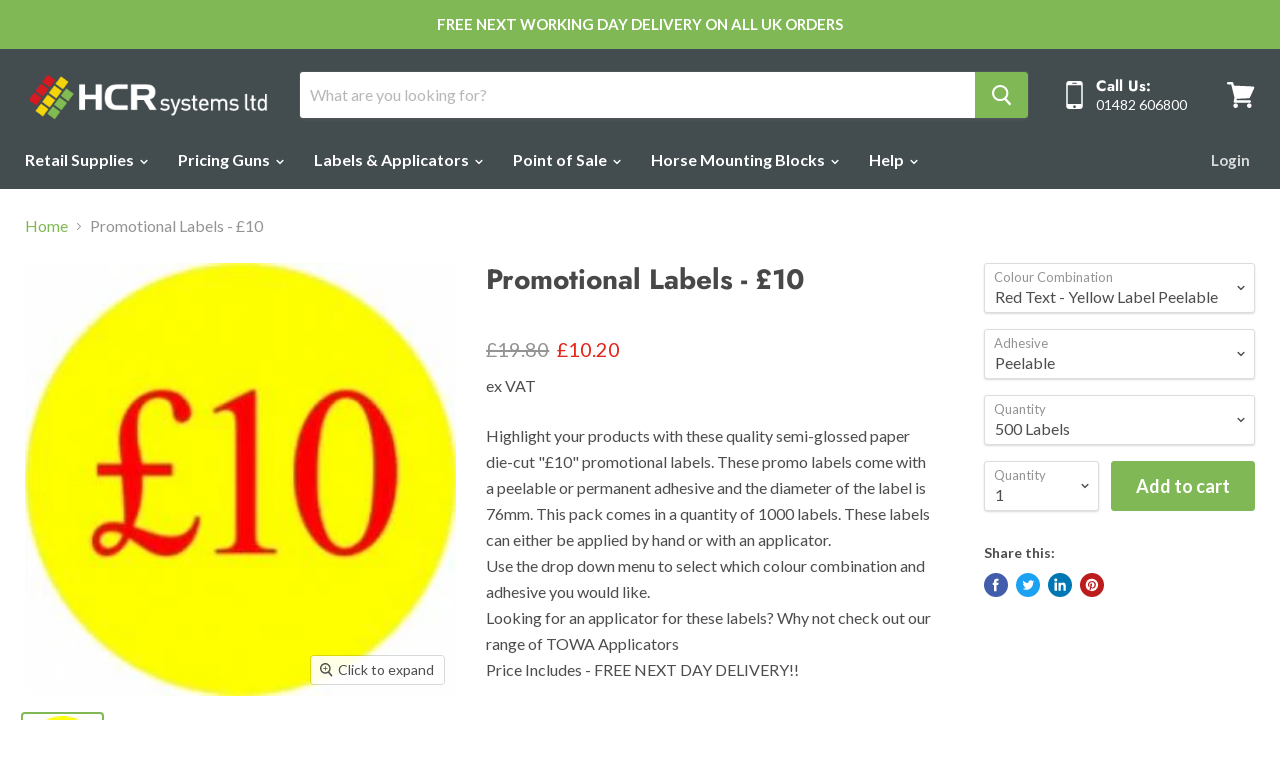

--- FILE ---
content_type: text/html; charset=utf-8
request_url: https://hcrsystems.co.uk/products/promotional-labels-10
body_size: 41742
content:
<!doctype html>
<html class="no-js no-touch" lang="en">
  <head>
  <!-- Google Tag Manager -->
<script>(function(w,d,s,l,i){w[l]=w[l]||[];w[l].push({'gtm.start':
new Date().getTime(),event:'gtm.js'});var f=d.getElementsByTagName(s)[0],
j=d.createElement(s),dl=l!='dataLayer'?'&l='+l:'';j.async=true;j.src=
'https://www.googletagmanager.com/gtm.js?id='+i+dl;f.parentNode.insertBefore(j,f);
})(window,document,'script','dataLayer','GTM-5HPKXT3');</script>
<!-- End Google Tag Manager -->

<!-- Google tag (gtag.js) -->
<script async src="https://www.googletagmanager.com/gtag/js?id=G-581C5XWN30"></script>
<script>
  window.dataLayer = window.dataLayer || [];
  function gtag(){dataLayer.push(arguments);}
  gtag('js', new Date());

  gtag('config', 'G-581C5XWN30');
</script>

    <meta name="msvalidate.01" content="300DBCE29B09A6A460A600299241FDAE" />
    <meta charset="utf-8">
    <meta http-equiv="x-ua-compatible" content="IE=edge">

    <link rel="preconnect" href="https://cdn.shopify.com">
    <link rel="preconnect" href="https://fonts.shopifycdn.com">
    <link rel="preconnect" href="https://v.shopify.com">
    <link rel="preconnect" href="https://cdn.shopifycloud.com">

    <title>Promotional Labels - £10 — HCR Systems Ltd</title>

    
      <meta name="description" content="Highlight your products with these quality semi-glossed paper die-cut &quot;£10&quot; promotional labels. These promo labels come with a peelable or permanent adhesive and the diameter of the label is 76mm. This pack comes in a quantity of 1000 labels. These labels can either be applied by hand or with an applicator. Use the dro">
    

    
  <link rel="shortcut icon" href="//hcrsystems.co.uk/cdn/shop/files/HCR_logo-1_32x32.png?v=1613793336" type="image/png">


    
      <link rel="canonical" href="https://hcrsystems.co.uk/products/promotional-labels-10" />
    

    <meta name="viewport" content="width=device-width">

    
    















<meta property="og:site_name" content="HCR Systems Ltd">
<meta property="og:url" content="https://hcrsystems.co.uk/products/promotional-labels-10">
<meta property="og:title" content="Promotional Labels - £10">
<meta property="og:type" content="website">
<meta property="og:description" content="Highlight your products with these quality semi-glossed paper die-cut &quot;£10&quot; promotional labels. These promo labels come with a peelable or permanent adhesive and the diameter of the label is 76mm. This pack comes in a quantity of 1000 labels. These labels can either be applied by hand or with an applicator. Use the dro">




    
    
    

    
    
    <meta
      property="og:image"
      content="https://hcrsystems.co.uk/cdn/shop/products/thumb_23bb5a67-78ea-4f91-88b7-7ab247c222d3_1200x1205.jpg?v=1580809902"
    />
    <meta
      property="og:image:secure_url"
      content="https://hcrsystems.co.uk/cdn/shop/products/thumb_23bb5a67-78ea-4f91-88b7-7ab247c222d3_1200x1205.jpg?v=1580809902"
    />
    <meta property="og:image:width" content="1200" />
    <meta property="og:image:height" content="1205" />
    
    
    <meta property="og:image:alt" content="Promotional Labels - £10  " />
  
















<meta name="twitter:title" content="Promotional Labels - £10">
<meta name="twitter:description" content="Highlight your products with these quality semi-glossed paper die-cut &quot;£10&quot; promotional labels. These promo labels come with a peelable or permanent adhesive and the diameter of the label is 76mm. This pack comes in a quantity of 1000 labels. These labels can either be applied by hand or with an applicator. Use the dro">


    
    
    
      
      
      <meta name="twitter:card" content="summary">
    
    
    <meta
      property="twitter:image"
      content="https://hcrsystems.co.uk/cdn/shop/products/thumb_23bb5a67-78ea-4f91-88b7-7ab247c222d3_1200x1200_crop_center.jpg?v=1580809902"
    />
    <meta property="twitter:image:width" content="1200" />
    <meta property="twitter:image:height" content="1200" />
    
    
    <meta property="twitter:image:alt" content="Promotional Labels - £10  " />
  



    <link rel="preload" href="//hcrsystems.co.uk/cdn/fonts/lato/lato_n7.900f219bc7337bc57a7a2151983f0a4a4d9d5dcf.woff2" as="font" crossorigin="anonymous">
    <link rel="preload" as="style" href="//hcrsystems.co.uk/cdn/shop/t/38/assets/theme.scss.css?v=110788076201886985951759260452">

    <script>window.performance && window.performance.mark && window.performance.mark('shopify.content_for_header.start');</script><meta name="google-site-verification" content="F7_roh_pJDmdBUlePuCb-FBkx1vM-7DofFuWe1dTE_A">
<meta id="shopify-digital-wallet" name="shopify-digital-wallet" content="/11190239294/digital_wallets/dialog">
<meta name="shopify-checkout-api-token" content="01691d5663e97b8dae78dbea61c9d1c2">
<meta id="in-context-paypal-metadata" data-shop-id="11190239294" data-venmo-supported="false" data-environment="production" data-locale="en_US" data-paypal-v4="true" data-currency="GBP">
<link rel="alternate" type="application/json+oembed" href="https://hcrsystems.co.uk/products/promotional-labels-10.oembed">
<script async="async" src="/checkouts/internal/preloads.js?locale=en-GB"></script>
<link rel="preconnect" href="https://shop.app" crossorigin="anonymous">
<script async="async" src="https://shop.app/checkouts/internal/preloads.js?locale=en-GB&shop_id=11190239294" crossorigin="anonymous"></script>
<script id="apple-pay-shop-capabilities" type="application/json">{"shopId":11190239294,"countryCode":"GB","currencyCode":"GBP","merchantCapabilities":["supports3DS"],"merchantId":"gid:\/\/shopify\/Shop\/11190239294","merchantName":"HCR Systems Ltd","requiredBillingContactFields":["postalAddress","email","phone"],"requiredShippingContactFields":["postalAddress","email","phone"],"shippingType":"shipping","supportedNetworks":["visa","maestro","masterCard","amex","discover","elo"],"total":{"type":"pending","label":"HCR Systems Ltd","amount":"1.00"},"shopifyPaymentsEnabled":true,"supportsSubscriptions":true}</script>
<script id="shopify-features" type="application/json">{"accessToken":"01691d5663e97b8dae78dbea61c9d1c2","betas":["rich-media-storefront-analytics"],"domain":"hcrsystems.co.uk","predictiveSearch":true,"shopId":11190239294,"locale":"en"}</script>
<script>var Shopify = Shopify || {};
Shopify.shop = "hcr-systems-ltd.myshopify.com";
Shopify.locale = "en";
Shopify.currency = {"active":"GBP","rate":"1.0"};
Shopify.country = "GB";
Shopify.theme = {"name":"Copy of Empire - Hulk","id":100270571654,"schema_name":"Empire","schema_version":"5.1.1","theme_store_id":838,"role":"main"};
Shopify.theme.handle = "null";
Shopify.theme.style = {"id":null,"handle":null};
Shopify.cdnHost = "hcrsystems.co.uk/cdn";
Shopify.routes = Shopify.routes || {};
Shopify.routes.root = "/";</script>
<script type="module">!function(o){(o.Shopify=o.Shopify||{}).modules=!0}(window);</script>
<script>!function(o){function n(){var o=[];function n(){o.push(Array.prototype.slice.apply(arguments))}return n.q=o,n}var t=o.Shopify=o.Shopify||{};t.loadFeatures=n(),t.autoloadFeatures=n()}(window);</script>
<script>
  window.ShopifyPay = window.ShopifyPay || {};
  window.ShopifyPay.apiHost = "shop.app\/pay";
  window.ShopifyPay.redirectState = null;
</script>
<script id="shop-js-analytics" type="application/json">{"pageType":"product"}</script>
<script defer="defer" async type="module" src="//hcrsystems.co.uk/cdn/shopifycloud/shop-js/modules/v2/client.init-shop-cart-sync_BApSsMSl.en.esm.js"></script>
<script defer="defer" async type="module" src="//hcrsystems.co.uk/cdn/shopifycloud/shop-js/modules/v2/chunk.common_CBoos6YZ.esm.js"></script>
<script type="module">
  await import("//hcrsystems.co.uk/cdn/shopifycloud/shop-js/modules/v2/client.init-shop-cart-sync_BApSsMSl.en.esm.js");
await import("//hcrsystems.co.uk/cdn/shopifycloud/shop-js/modules/v2/chunk.common_CBoos6YZ.esm.js");

  window.Shopify.SignInWithShop?.initShopCartSync?.({"fedCMEnabled":true,"windoidEnabled":true});

</script>
<script>
  window.Shopify = window.Shopify || {};
  if (!window.Shopify.featureAssets) window.Shopify.featureAssets = {};
  window.Shopify.featureAssets['shop-js'] = {"shop-cart-sync":["modules/v2/client.shop-cart-sync_DJczDl9f.en.esm.js","modules/v2/chunk.common_CBoos6YZ.esm.js"],"init-fed-cm":["modules/v2/client.init-fed-cm_BzwGC0Wi.en.esm.js","modules/v2/chunk.common_CBoos6YZ.esm.js"],"init-windoid":["modules/v2/client.init-windoid_BS26ThXS.en.esm.js","modules/v2/chunk.common_CBoos6YZ.esm.js"],"init-shop-email-lookup-coordinator":["modules/v2/client.init-shop-email-lookup-coordinator_DFwWcvrS.en.esm.js","modules/v2/chunk.common_CBoos6YZ.esm.js"],"shop-cash-offers":["modules/v2/client.shop-cash-offers_DthCPNIO.en.esm.js","modules/v2/chunk.common_CBoos6YZ.esm.js","modules/v2/chunk.modal_Bu1hFZFC.esm.js"],"shop-button":["modules/v2/client.shop-button_D_JX508o.en.esm.js","modules/v2/chunk.common_CBoos6YZ.esm.js"],"shop-toast-manager":["modules/v2/client.shop-toast-manager_tEhgP2F9.en.esm.js","modules/v2/chunk.common_CBoos6YZ.esm.js"],"avatar":["modules/v2/client.avatar_BTnouDA3.en.esm.js"],"pay-button":["modules/v2/client.pay-button_BuNmcIr_.en.esm.js","modules/v2/chunk.common_CBoos6YZ.esm.js"],"init-shop-cart-sync":["modules/v2/client.init-shop-cart-sync_BApSsMSl.en.esm.js","modules/v2/chunk.common_CBoos6YZ.esm.js"],"shop-login-button":["modules/v2/client.shop-login-button_DwLgFT0K.en.esm.js","modules/v2/chunk.common_CBoos6YZ.esm.js","modules/v2/chunk.modal_Bu1hFZFC.esm.js"],"init-customer-accounts-sign-up":["modules/v2/client.init-customer-accounts-sign-up_TlVCiykN.en.esm.js","modules/v2/client.shop-login-button_DwLgFT0K.en.esm.js","modules/v2/chunk.common_CBoos6YZ.esm.js","modules/v2/chunk.modal_Bu1hFZFC.esm.js"],"init-shop-for-new-customer-accounts":["modules/v2/client.init-shop-for-new-customer-accounts_DrjXSI53.en.esm.js","modules/v2/client.shop-login-button_DwLgFT0K.en.esm.js","modules/v2/chunk.common_CBoos6YZ.esm.js","modules/v2/chunk.modal_Bu1hFZFC.esm.js"],"init-customer-accounts":["modules/v2/client.init-customer-accounts_C0Oh2ljF.en.esm.js","modules/v2/client.shop-login-button_DwLgFT0K.en.esm.js","modules/v2/chunk.common_CBoos6YZ.esm.js","modules/v2/chunk.modal_Bu1hFZFC.esm.js"],"shop-follow-button":["modules/v2/client.shop-follow-button_C5D3XtBb.en.esm.js","modules/v2/chunk.common_CBoos6YZ.esm.js","modules/v2/chunk.modal_Bu1hFZFC.esm.js"],"checkout-modal":["modules/v2/client.checkout-modal_8TC_1FUY.en.esm.js","modules/v2/chunk.common_CBoos6YZ.esm.js","modules/v2/chunk.modal_Bu1hFZFC.esm.js"],"lead-capture":["modules/v2/client.lead-capture_D-pmUjp9.en.esm.js","modules/v2/chunk.common_CBoos6YZ.esm.js","modules/v2/chunk.modal_Bu1hFZFC.esm.js"],"shop-login":["modules/v2/client.shop-login_BmtnoEUo.en.esm.js","modules/v2/chunk.common_CBoos6YZ.esm.js","modules/v2/chunk.modal_Bu1hFZFC.esm.js"],"payment-terms":["modules/v2/client.payment-terms_BHOWV7U_.en.esm.js","modules/v2/chunk.common_CBoos6YZ.esm.js","modules/v2/chunk.modal_Bu1hFZFC.esm.js"]};
</script>
<script>(function() {
  var isLoaded = false;
  function asyncLoad() {
    if (isLoaded) return;
    isLoaded = true;
    var urls = ["https:\/\/s3.us-west-2.amazonaws.com\/gdpr-privacy-policy-assets\/s_3f0b_11190239294_1564167193.min.js?shop=hcr-systems-ltd.myshopify.com","https:\/\/reorder-master.hulkapps.com\/reorderjs\/re-order.js?1646032342\u0026shop=hcr-systems-ltd.myshopify.com","https:\/\/chimpstatic.com\/mcjs-connected\/js\/users\/0fef56f5aa902245da86fbe96\/43fbe6c0e7118367dc2449f4e.js?shop=hcr-systems-ltd.myshopify.com","https:\/\/storage.googleapis.com\/singleton-software-bucket\/dualprice\/prod\/dualPrice_v2.js?shop=hcr-systems-ltd.myshopify.com","https:\/\/load.csell.co\/assets\/js\/cross-sell.js?shop=hcr-systems-ltd.myshopify.com","https:\/\/load.csell.co\/assets\/v2\/js\/core\/xsell.js?shop=hcr-systems-ltd.myshopify.com","https:\/\/tabs.tkdigital.dev\/scripts\/ne_smart_tabs_ecca4dfac8dd96ba95a53df3963aaab9.js?shop=hcr-systems-ltd.myshopify.com"];
    for (var i = 0; i < urls.length; i++) {
      var s = document.createElement('script');
      s.type = 'text/javascript';
      s.async = true;
      s.src = urls[i];
      var x = document.getElementsByTagName('script')[0];
      x.parentNode.insertBefore(s, x);
    }
  };
  if(window.attachEvent) {
    window.attachEvent('onload', asyncLoad);
  } else {
    window.addEventListener('load', asyncLoad, false);
  }
})();</script>
<script id="__st">var __st={"a":11190239294,"offset":0,"reqid":"17e2a94f-6b57-4463-bae9-6152ab23298f-1768934802","pageurl":"hcrsystems.co.uk\/products\/promotional-labels-10","u":"8948ace84a70","p":"product","rtyp":"product","rid":4402097586310};</script>
<script>window.ShopifyPaypalV4VisibilityTracking = true;</script>
<script id="captcha-bootstrap">!function(){'use strict';const t='contact',e='account',n='new_comment',o=[[t,t],['blogs',n],['comments',n],[t,'customer']],c=[[e,'customer_login'],[e,'guest_login'],[e,'recover_customer_password'],[e,'create_customer']],r=t=>t.map((([t,e])=>`form[action*='/${t}']:not([data-nocaptcha='true']) input[name='form_type'][value='${e}']`)).join(','),a=t=>()=>t?[...document.querySelectorAll(t)].map((t=>t.form)):[];function s(){const t=[...o],e=r(t);return a(e)}const i='password',u='form_key',d=['recaptcha-v3-token','g-recaptcha-response','h-captcha-response',i],f=()=>{try{return window.sessionStorage}catch{return}},m='__shopify_v',_=t=>t.elements[u];function p(t,e,n=!1){try{const o=window.sessionStorage,c=JSON.parse(o.getItem(e)),{data:r}=function(t){const{data:e,action:n}=t;return t[m]||n?{data:e,action:n}:{data:t,action:n}}(c);for(const[e,n]of Object.entries(r))t.elements[e]&&(t.elements[e].value=n);n&&o.removeItem(e)}catch(o){console.error('form repopulation failed',{error:o})}}const l='form_type',E='cptcha';function T(t){t.dataset[E]=!0}const w=window,h=w.document,L='Shopify',v='ce_forms',y='captcha';let A=!1;((t,e)=>{const n=(g='f06e6c50-85a8-45c8-87d0-21a2b65856fe',I='https://cdn.shopify.com/shopifycloud/storefront-forms-hcaptcha/ce_storefront_forms_captcha_hcaptcha.v1.5.2.iife.js',D={infoText:'Protected by hCaptcha',privacyText:'Privacy',termsText:'Terms'},(t,e,n)=>{const o=w[L][v],c=o.bindForm;if(c)return c(t,g,e,D).then(n);var r;o.q.push([[t,g,e,D],n]),r=I,A||(h.body.append(Object.assign(h.createElement('script'),{id:'captcha-provider',async:!0,src:r})),A=!0)});var g,I,D;w[L]=w[L]||{},w[L][v]=w[L][v]||{},w[L][v].q=[],w[L][y]=w[L][y]||{},w[L][y].protect=function(t,e){n(t,void 0,e),T(t)},Object.freeze(w[L][y]),function(t,e,n,w,h,L){const[v,y,A,g]=function(t,e,n){const i=e?o:[],u=t?c:[],d=[...i,...u],f=r(d),m=r(i),_=r(d.filter((([t,e])=>n.includes(e))));return[a(f),a(m),a(_),s()]}(w,h,L),I=t=>{const e=t.target;return e instanceof HTMLFormElement?e:e&&e.form},D=t=>v().includes(t);t.addEventListener('submit',(t=>{const e=I(t);if(!e)return;const n=D(e)&&!e.dataset.hcaptchaBound&&!e.dataset.recaptchaBound,o=_(e),c=g().includes(e)&&(!o||!o.value);(n||c)&&t.preventDefault(),c&&!n&&(function(t){try{if(!f())return;!function(t){const e=f();if(!e)return;const n=_(t);if(!n)return;const o=n.value;o&&e.removeItem(o)}(t);const e=Array.from(Array(32),(()=>Math.random().toString(36)[2])).join('');!function(t,e){_(t)||t.append(Object.assign(document.createElement('input'),{type:'hidden',name:u})),t.elements[u].value=e}(t,e),function(t,e){const n=f();if(!n)return;const o=[...t.querySelectorAll(`input[type='${i}']`)].map((({name:t})=>t)),c=[...d,...o],r={};for(const[a,s]of new FormData(t).entries())c.includes(a)||(r[a]=s);n.setItem(e,JSON.stringify({[m]:1,action:t.action,data:r}))}(t,e)}catch(e){console.error('failed to persist form',e)}}(e),e.submit())}));const S=(t,e)=>{t&&!t.dataset[E]&&(n(t,e.some((e=>e===t))),T(t))};for(const o of['focusin','change'])t.addEventListener(o,(t=>{const e=I(t);D(e)&&S(e,y())}));const B=e.get('form_key'),M=e.get(l),P=B&&M;t.addEventListener('DOMContentLoaded',(()=>{const t=y();if(P)for(const e of t)e.elements[l].value===M&&p(e,B);[...new Set([...A(),...v().filter((t=>'true'===t.dataset.shopifyCaptcha))])].forEach((e=>S(e,t)))}))}(h,new URLSearchParams(w.location.search),n,t,e,['guest_login'])})(!0,!0)}();</script>
<script integrity="sha256-4kQ18oKyAcykRKYeNunJcIwy7WH5gtpwJnB7kiuLZ1E=" data-source-attribution="shopify.loadfeatures" defer="defer" src="//hcrsystems.co.uk/cdn/shopifycloud/storefront/assets/storefront/load_feature-a0a9edcb.js" crossorigin="anonymous"></script>
<script crossorigin="anonymous" defer="defer" src="//hcrsystems.co.uk/cdn/shopifycloud/storefront/assets/shopify_pay/storefront-65b4c6d7.js?v=20250812"></script>
<script data-source-attribution="shopify.dynamic_checkout.dynamic.init">var Shopify=Shopify||{};Shopify.PaymentButton=Shopify.PaymentButton||{isStorefrontPortableWallets:!0,init:function(){window.Shopify.PaymentButton.init=function(){};var t=document.createElement("script");t.src="https://hcrsystems.co.uk/cdn/shopifycloud/portable-wallets/latest/portable-wallets.en.js",t.type="module",document.head.appendChild(t)}};
</script>
<script data-source-attribution="shopify.dynamic_checkout.buyer_consent">
  function portableWalletsHideBuyerConsent(e){var t=document.getElementById("shopify-buyer-consent"),n=document.getElementById("shopify-subscription-policy-button");t&&n&&(t.classList.add("hidden"),t.setAttribute("aria-hidden","true"),n.removeEventListener("click",e))}function portableWalletsShowBuyerConsent(e){var t=document.getElementById("shopify-buyer-consent"),n=document.getElementById("shopify-subscription-policy-button");t&&n&&(t.classList.remove("hidden"),t.removeAttribute("aria-hidden"),n.addEventListener("click",e))}window.Shopify?.PaymentButton&&(window.Shopify.PaymentButton.hideBuyerConsent=portableWalletsHideBuyerConsent,window.Shopify.PaymentButton.showBuyerConsent=portableWalletsShowBuyerConsent);
</script>
<script data-source-attribution="shopify.dynamic_checkout.cart.bootstrap">document.addEventListener("DOMContentLoaded",(function(){function t(){return document.querySelector("shopify-accelerated-checkout-cart, shopify-accelerated-checkout")}if(t())Shopify.PaymentButton.init();else{new MutationObserver((function(e,n){t()&&(Shopify.PaymentButton.init(),n.disconnect())})).observe(document.body,{childList:!0,subtree:!0})}}));
</script>
<link id="shopify-accelerated-checkout-styles" rel="stylesheet" media="screen" href="https://hcrsystems.co.uk/cdn/shopifycloud/portable-wallets/latest/accelerated-checkout-backwards-compat.css" crossorigin="anonymous">
<style id="shopify-accelerated-checkout-cart">
        #shopify-buyer-consent {
  margin-top: 1em;
  display: inline-block;
  width: 100%;
}

#shopify-buyer-consent.hidden {
  display: none;
}

#shopify-subscription-policy-button {
  background: none;
  border: none;
  padding: 0;
  text-decoration: underline;
  font-size: inherit;
  cursor: pointer;
}

#shopify-subscription-policy-button::before {
  box-shadow: none;
}

      </style>

<script>window.performance && window.performance.mark && window.performance.mark('shopify.content_for_header.end');</script>

    <link href="//hcrsystems.co.uk/cdn/shop/t/38/assets/theme.scss.css?v=110788076201886985951759260452" rel="stylesheet" type="text/css" media="all" />
    <link rel="stylesheet" href="https://cdn.shopify.com/shopifycloud/shopify-plyr/v1.0/shopify-plyr.css">
    
    <!-- Global site tag (gtag.js) - Google Ads: 644145414 -->
<script async src="https://www.googletagmanager.com/gtag/js?id=AW-644145414"></script>
<script>
  window.dataLayer = window.dataLayer || [];
  function gtag(){dataLayer.push(arguments);}
  gtag('js', new Date());

  gtag('config', 'AW-644145414');
</script>

  <link href='https://fonts.googleapis.com/css?family=Lato:300,400,700,900|Manjari:400,700|Nunito:300,400,600,700,800|Roboto:300,400,500,700,900&display=swap' rel='stylesheet'>
                                   <link rel='stylesheet' href='https://reorder-master.hulkapps.com/css/re-order.css?v=2022-06-28 07:36:12'>
  <meta name="google-site-verification" content="F7_roh_pJDmdBUlePuCb-FBkx1vM-7DofFuWe1dTE_A" />
<link href="https://monorail-edge.shopifysvc.com" rel="dns-prefetch">
<script>(function(){if ("sendBeacon" in navigator && "performance" in window) {try {var session_token_from_headers = performance.getEntriesByType('navigation')[0].serverTiming.find(x => x.name == '_s').description;} catch {var session_token_from_headers = undefined;}var session_cookie_matches = document.cookie.match(/_shopify_s=([^;]*)/);var session_token_from_cookie = session_cookie_matches && session_cookie_matches.length === 2 ? session_cookie_matches[1] : "";var session_token = session_token_from_headers || session_token_from_cookie || "";function handle_abandonment_event(e) {var entries = performance.getEntries().filter(function(entry) {return /monorail-edge.shopifysvc.com/.test(entry.name);});if (!window.abandonment_tracked && entries.length === 0) {window.abandonment_tracked = true;var currentMs = Date.now();var navigation_start = performance.timing.navigationStart;var payload = {shop_id: 11190239294,url: window.location.href,navigation_start,duration: currentMs - navigation_start,session_token,page_type: "product"};window.navigator.sendBeacon("https://monorail-edge.shopifysvc.com/v1/produce", JSON.stringify({schema_id: "online_store_buyer_site_abandonment/1.1",payload: payload,metadata: {event_created_at_ms: currentMs,event_sent_at_ms: currentMs}}));}}window.addEventListener('pagehide', handle_abandonment_event);}}());</script>
<script id="web-pixels-manager-setup">(function e(e,d,r,n,o){if(void 0===o&&(o={}),!Boolean(null===(a=null===(i=window.Shopify)||void 0===i?void 0:i.analytics)||void 0===a?void 0:a.replayQueue)){var i,a;window.Shopify=window.Shopify||{};var t=window.Shopify;t.analytics=t.analytics||{};var s=t.analytics;s.replayQueue=[],s.publish=function(e,d,r){return s.replayQueue.push([e,d,r]),!0};try{self.performance.mark("wpm:start")}catch(e){}var l=function(){var e={modern:/Edge?\/(1{2}[4-9]|1[2-9]\d|[2-9]\d{2}|\d{4,})\.\d+(\.\d+|)|Firefox\/(1{2}[4-9]|1[2-9]\d|[2-9]\d{2}|\d{4,})\.\d+(\.\d+|)|Chrom(ium|e)\/(9{2}|\d{3,})\.\d+(\.\d+|)|(Maci|X1{2}).+ Version\/(15\.\d+|(1[6-9]|[2-9]\d|\d{3,})\.\d+)([,.]\d+|)( \(\w+\)|)( Mobile\/\w+|) Safari\/|Chrome.+OPR\/(9{2}|\d{3,})\.\d+\.\d+|(CPU[ +]OS|iPhone[ +]OS|CPU[ +]iPhone|CPU IPhone OS|CPU iPad OS)[ +]+(15[._]\d+|(1[6-9]|[2-9]\d|\d{3,})[._]\d+)([._]\d+|)|Android:?[ /-](13[3-9]|1[4-9]\d|[2-9]\d{2}|\d{4,})(\.\d+|)(\.\d+|)|Android.+Firefox\/(13[5-9]|1[4-9]\d|[2-9]\d{2}|\d{4,})\.\d+(\.\d+|)|Android.+Chrom(ium|e)\/(13[3-9]|1[4-9]\d|[2-9]\d{2}|\d{4,})\.\d+(\.\d+|)|SamsungBrowser\/([2-9]\d|\d{3,})\.\d+/,legacy:/Edge?\/(1[6-9]|[2-9]\d|\d{3,})\.\d+(\.\d+|)|Firefox\/(5[4-9]|[6-9]\d|\d{3,})\.\d+(\.\d+|)|Chrom(ium|e)\/(5[1-9]|[6-9]\d|\d{3,})\.\d+(\.\d+|)([\d.]+$|.*Safari\/(?![\d.]+ Edge\/[\d.]+$))|(Maci|X1{2}).+ Version\/(10\.\d+|(1[1-9]|[2-9]\d|\d{3,})\.\d+)([,.]\d+|)( \(\w+\)|)( Mobile\/\w+|) Safari\/|Chrome.+OPR\/(3[89]|[4-9]\d|\d{3,})\.\d+\.\d+|(CPU[ +]OS|iPhone[ +]OS|CPU[ +]iPhone|CPU IPhone OS|CPU iPad OS)[ +]+(10[._]\d+|(1[1-9]|[2-9]\d|\d{3,})[._]\d+)([._]\d+|)|Android:?[ /-](13[3-9]|1[4-9]\d|[2-9]\d{2}|\d{4,})(\.\d+|)(\.\d+|)|Mobile Safari.+OPR\/([89]\d|\d{3,})\.\d+\.\d+|Android.+Firefox\/(13[5-9]|1[4-9]\d|[2-9]\d{2}|\d{4,})\.\d+(\.\d+|)|Android.+Chrom(ium|e)\/(13[3-9]|1[4-9]\d|[2-9]\d{2}|\d{4,})\.\d+(\.\d+|)|Android.+(UC? ?Browser|UCWEB|U3)[ /]?(15\.([5-9]|\d{2,})|(1[6-9]|[2-9]\d|\d{3,})\.\d+)\.\d+|SamsungBrowser\/(5\.\d+|([6-9]|\d{2,})\.\d+)|Android.+MQ{2}Browser\/(14(\.(9|\d{2,})|)|(1[5-9]|[2-9]\d|\d{3,})(\.\d+|))(\.\d+|)|K[Aa][Ii]OS\/(3\.\d+|([4-9]|\d{2,})\.\d+)(\.\d+|)/},d=e.modern,r=e.legacy,n=navigator.userAgent;return n.match(d)?"modern":n.match(r)?"legacy":"unknown"}(),u="modern"===l?"modern":"legacy",c=(null!=n?n:{modern:"",legacy:""})[u],f=function(e){return[e.baseUrl,"/wpm","/b",e.hashVersion,"modern"===e.buildTarget?"m":"l",".js"].join("")}({baseUrl:d,hashVersion:r,buildTarget:u}),m=function(e){var d=e.version,r=e.bundleTarget,n=e.surface,o=e.pageUrl,i=e.monorailEndpoint;return{emit:function(e){var a=e.status,t=e.errorMsg,s=(new Date).getTime(),l=JSON.stringify({metadata:{event_sent_at_ms:s},events:[{schema_id:"web_pixels_manager_load/3.1",payload:{version:d,bundle_target:r,page_url:o,status:a,surface:n,error_msg:t},metadata:{event_created_at_ms:s}}]});if(!i)return console&&console.warn&&console.warn("[Web Pixels Manager] No Monorail endpoint provided, skipping logging."),!1;try{return self.navigator.sendBeacon.bind(self.navigator)(i,l)}catch(e){}var u=new XMLHttpRequest;try{return u.open("POST",i,!0),u.setRequestHeader("Content-Type","text/plain"),u.send(l),!0}catch(e){return console&&console.warn&&console.warn("[Web Pixels Manager] Got an unhandled error while logging to Monorail."),!1}}}}({version:r,bundleTarget:l,surface:e.surface,pageUrl:self.location.href,monorailEndpoint:e.monorailEndpoint});try{o.browserTarget=l,function(e){var d=e.src,r=e.async,n=void 0===r||r,o=e.onload,i=e.onerror,a=e.sri,t=e.scriptDataAttributes,s=void 0===t?{}:t,l=document.createElement("script"),u=document.querySelector("head"),c=document.querySelector("body");if(l.async=n,l.src=d,a&&(l.integrity=a,l.crossOrigin="anonymous"),s)for(var f in s)if(Object.prototype.hasOwnProperty.call(s,f))try{l.dataset[f]=s[f]}catch(e){}if(o&&l.addEventListener("load",o),i&&l.addEventListener("error",i),u)u.appendChild(l);else{if(!c)throw new Error("Did not find a head or body element to append the script");c.appendChild(l)}}({src:f,async:!0,onload:function(){if(!function(){var e,d;return Boolean(null===(d=null===(e=window.Shopify)||void 0===e?void 0:e.analytics)||void 0===d?void 0:d.initialized)}()){var d=window.webPixelsManager.init(e)||void 0;if(d){var r=window.Shopify.analytics;r.replayQueue.forEach((function(e){var r=e[0],n=e[1],o=e[2];d.publishCustomEvent(r,n,o)})),r.replayQueue=[],r.publish=d.publishCustomEvent,r.visitor=d.visitor,r.initialized=!0}}},onerror:function(){return m.emit({status:"failed",errorMsg:"".concat(f," has failed to load")})},sri:function(e){var d=/^sha384-[A-Za-z0-9+/=]+$/;return"string"==typeof e&&d.test(e)}(c)?c:"",scriptDataAttributes:o}),m.emit({status:"loading"})}catch(e){m.emit({status:"failed",errorMsg:(null==e?void 0:e.message)||"Unknown error"})}}})({shopId: 11190239294,storefrontBaseUrl: "https://hcrsystems.co.uk",extensionsBaseUrl: "https://extensions.shopifycdn.com/cdn/shopifycloud/web-pixels-manager",monorailEndpoint: "https://monorail-edge.shopifysvc.com/unstable/produce_batch",surface: "storefront-renderer",enabledBetaFlags: ["2dca8a86"],webPixelsConfigList: [{"id":"365887622","configuration":"{\"config\":\"{\\\"pixel_id\\\":\\\"G-581C5XWN30\\\",\\\"target_country\\\":\\\"GB\\\",\\\"gtag_events\\\":[{\\\"type\\\":\\\"search\\\",\\\"action_label\\\":[\\\"G-581C5XWN30\\\",\\\"AW-644145414\\\/dDc_CNCm0Y0YEIbCk7MC\\\"]},{\\\"type\\\":\\\"begin_checkout\\\",\\\"action_label\\\":[\\\"G-581C5XWN30\\\",\\\"AW-644145414\\\/jhvCCNam0Y0YEIbCk7MC\\\"]},{\\\"type\\\":\\\"view_item\\\",\\\"action_label\\\":[\\\"G-581C5XWN30\\\",\\\"AW-644145414\\\/O0-wCM2m0Y0YEIbCk7MC\\\",\\\"MC-HPGZVSL3YN\\\"]},{\\\"type\\\":\\\"purchase\\\",\\\"action_label\\\":[\\\"G-581C5XWN30\\\",\\\"AW-644145414\\\/6NibCM-l0Y0YEIbCk7MC\\\",\\\"MC-HPGZVSL3YN\\\"]},{\\\"type\\\":\\\"page_view\\\",\\\"action_label\\\":[\\\"G-581C5XWN30\\\",\\\"AW-644145414\\\/At0ZCMqm0Y0YEIbCk7MC\\\",\\\"MC-HPGZVSL3YN\\\"]},{\\\"type\\\":\\\"add_payment_info\\\",\\\"action_label\\\":[\\\"G-581C5XWN30\\\",\\\"AW-644145414\\\/ELnTCKmp0Y0YEIbCk7MC\\\"]},{\\\"type\\\":\\\"add_to_cart\\\",\\\"action_label\\\":[\\\"G-581C5XWN30\\\",\\\"AW-644145414\\\/EtW0CNOm0Y0YEIbCk7MC\\\"]}],\\\"enable_monitoring_mode\\\":false}\"}","eventPayloadVersion":"v1","runtimeContext":"OPEN","scriptVersion":"b2a88bafab3e21179ed38636efcd8a93","type":"APP","apiClientId":1780363,"privacyPurposes":[],"dataSharingAdjustments":{"protectedCustomerApprovalScopes":["read_customer_address","read_customer_email","read_customer_name","read_customer_personal_data","read_customer_phone"]}},{"id":"shopify-app-pixel","configuration":"{}","eventPayloadVersion":"v1","runtimeContext":"STRICT","scriptVersion":"0450","apiClientId":"shopify-pixel","type":"APP","privacyPurposes":["ANALYTICS","MARKETING"]},{"id":"shopify-custom-pixel","eventPayloadVersion":"v1","runtimeContext":"LAX","scriptVersion":"0450","apiClientId":"shopify-pixel","type":"CUSTOM","privacyPurposes":["ANALYTICS","MARKETING"]}],isMerchantRequest: false,initData: {"shop":{"name":"HCR Systems Ltd","paymentSettings":{"currencyCode":"GBP"},"myshopifyDomain":"hcr-systems-ltd.myshopify.com","countryCode":"GB","storefrontUrl":"https:\/\/hcrsystems.co.uk"},"customer":null,"cart":null,"checkout":null,"productVariants":[{"price":{"amount":10.2,"currencyCode":"GBP"},"product":{"title":"Promotional Labels - £10","vendor":"HCR Systems","id":"4402097586310","untranslatedTitle":"Promotional Labels - £10","url":"\/products\/promotional-labels-10","type":"76mm Promotional Labels"},"id":"31398298353798","image":{"src":"\/\/hcrsystems.co.uk\/cdn\/shop\/products\/thumb_23bb5a67-78ea-4f91-88b7-7ab247c222d3.jpg?v=1580809902"},"sku":"1076RYR500","title":"Red Text - Yellow Label Peelable \/ Peelable \/ 500 Labels","untranslatedTitle":"Red Text - Yellow Label Peelable \/ Peelable \/ 500 Labels"},{"price":{"amount":19.3,"currencyCode":"GBP"},"product":{"title":"Promotional Labels - £10","vendor":"HCR Systems","id":"4402097586310","untranslatedTitle":"Promotional Labels - £10","url":"\/products\/promotional-labels-10","type":"76mm Promotional Labels"},"id":"31398298386566","image":{"src":"\/\/hcrsystems.co.uk\/cdn\/shop\/products\/thumb_23bb5a67-78ea-4f91-88b7-7ab247c222d3.jpg?v=1580809902"},"sku":"1076RYR1k","title":"Red Text - Yellow Label Peelable \/ Peelable \/ 1,000 Label","untranslatedTitle":"Red Text - Yellow Label Peelable \/ Peelable \/ 1,000 Label"},{"price":{"amount":36.3,"currencyCode":"GBP"},"product":{"title":"Promotional Labels - £10","vendor":"HCR Systems","id":"4402097586310","untranslatedTitle":"Promotional Labels - £10","url":"\/products\/promotional-labels-10","type":"76mm Promotional Labels"},"id":"31398298419334","image":{"src":"\/\/hcrsystems.co.uk\/cdn\/shop\/products\/thumb_23bb5a67-78ea-4f91-88b7-7ab247c222d3.jpg?v=1580809902"},"sku":"1076RYR2k","title":"Red Text - Yellow Label Peelable \/ Peelable \/ 2,000 Label","untranslatedTitle":"Red Text - Yellow Label Peelable \/ Peelable \/ 2,000 Label"},{"price":{"amount":86.6,"currencyCode":"GBP"},"product":{"title":"Promotional Labels - £10","vendor":"HCR Systems","id":"4402097586310","untranslatedTitle":"Promotional Labels - £10","url":"\/products\/promotional-labels-10","type":"76mm Promotional Labels"},"id":"31398298452102","image":{"src":"\/\/hcrsystems.co.uk\/cdn\/shop\/products\/thumb_23bb5a67-78ea-4f91-88b7-7ab247c222d3.jpg?v=1580809902"},"sku":"1076RYR5k","title":"Red Text - Yellow Label Peelable \/ Peelable \/ 5,000 Label","untranslatedTitle":"Red Text - Yellow Label Peelable \/ Peelable \/ 5,000 Label"},{"price":{"amount":10.2,"currencyCode":"GBP"},"product":{"title":"Promotional Labels - £10","vendor":"HCR Systems","id":"4402097586310","untranslatedTitle":"Promotional Labels - £10","url":"\/products\/promotional-labels-10","type":"76mm Promotional Labels"},"id":"31398298484870","image":{"src":"\/\/hcrsystems.co.uk\/cdn\/shop\/products\/thumb_23bb5a67-78ea-4f91-88b7-7ab247c222d3.jpg?v=1580809902"},"sku":"1076RYP500","title":"Red Text - Yellow Label Peelable \/ Permanent \/ 500 Labels","untranslatedTitle":"Red Text - Yellow Label Peelable \/ Permanent \/ 500 Labels"},{"price":{"amount":19.3,"currencyCode":"GBP"},"product":{"title":"Promotional Labels - £10","vendor":"HCR Systems","id":"4402097586310","untranslatedTitle":"Promotional Labels - £10","url":"\/products\/promotional-labels-10","type":"76mm Promotional Labels"},"id":"31398298517638","image":{"src":"\/\/hcrsystems.co.uk\/cdn\/shop\/products\/thumb_23bb5a67-78ea-4f91-88b7-7ab247c222d3.jpg?v=1580809902"},"sku":"1076RYP1K","title":"Red Text - Yellow Label Peelable \/ Permanent \/ 1,000 Label","untranslatedTitle":"Red Text - Yellow Label Peelable \/ Permanent \/ 1,000 Label"},{"price":{"amount":36.3,"currencyCode":"GBP"},"product":{"title":"Promotional Labels - £10","vendor":"HCR Systems","id":"4402097586310","untranslatedTitle":"Promotional Labels - £10","url":"\/products\/promotional-labels-10","type":"76mm Promotional Labels"},"id":"31398298550406","image":{"src":"\/\/hcrsystems.co.uk\/cdn\/shop\/products\/thumb_23bb5a67-78ea-4f91-88b7-7ab247c222d3.jpg?v=1580809902"},"sku":"1076RYP2K","title":"Red Text - Yellow Label Peelable \/ Permanent \/ 2,000 Label","untranslatedTitle":"Red Text - Yellow Label Peelable \/ Permanent \/ 2,000 Label"},{"price":{"amount":86.6,"currencyCode":"GBP"},"product":{"title":"Promotional Labels - £10","vendor":"HCR Systems","id":"4402097586310","untranslatedTitle":"Promotional Labels - £10","url":"\/products\/promotional-labels-10","type":"76mm Promotional Labels"},"id":"31398298583174","image":{"src":"\/\/hcrsystems.co.uk\/cdn\/shop\/products\/thumb_23bb5a67-78ea-4f91-88b7-7ab247c222d3.jpg?v=1580809902"},"sku":"1076RYP5K","title":"Red Text - Yellow Label Peelable \/ Permanent \/ 5,000 Label","untranslatedTitle":"Red Text - Yellow Label Peelable \/ Permanent \/ 5,000 Label"},{"price":{"amount":10.2,"currencyCode":"GBP"},"product":{"title":"Promotional Labels - £10","vendor":"HCR Systems","id":"4402097586310","untranslatedTitle":"Promotional Labels - £10","url":"\/products\/promotional-labels-10","type":"76mm Promotional Labels"},"id":"31398298615942","image":{"src":"\/\/hcrsystems.co.uk\/cdn\/shop\/products\/thumb_23bb5a67-78ea-4f91-88b7-7ab247c222d3.jpg?v=1580809902"},"sku":"1076BWR500","title":"Black Text - White Label Peelable \/ Peelable \/ 500 Labels","untranslatedTitle":"Black Text - White Label Peelable \/ Peelable \/ 500 Labels"},{"price":{"amount":19.3,"currencyCode":"GBP"},"product":{"title":"Promotional Labels - £10","vendor":"HCR Systems","id":"4402097586310","untranslatedTitle":"Promotional Labels - £10","url":"\/products\/promotional-labels-10","type":"76mm Promotional Labels"},"id":"31398298648710","image":{"src":"\/\/hcrsystems.co.uk\/cdn\/shop\/products\/thumb_23bb5a67-78ea-4f91-88b7-7ab247c222d3.jpg?v=1580809902"},"sku":"1076BWR1k","title":"Black Text - White Label Peelable \/ Peelable \/ 1,000 Label","untranslatedTitle":"Black Text - White Label Peelable \/ Peelable \/ 1,000 Label"},{"price":{"amount":36.3,"currencyCode":"GBP"},"product":{"title":"Promotional Labels - £10","vendor":"HCR Systems","id":"4402097586310","untranslatedTitle":"Promotional Labels - £10","url":"\/products\/promotional-labels-10","type":"76mm Promotional Labels"},"id":"31398298681478","image":{"src":"\/\/hcrsystems.co.uk\/cdn\/shop\/products\/thumb_23bb5a67-78ea-4f91-88b7-7ab247c222d3.jpg?v=1580809902"},"sku":"1076BWR2k","title":"Black Text - White Label Peelable \/ Peelable \/ 2,000 Label","untranslatedTitle":"Black Text - White Label Peelable \/ Peelable \/ 2,000 Label"},{"price":{"amount":86.6,"currencyCode":"GBP"},"product":{"title":"Promotional Labels - £10","vendor":"HCR Systems","id":"4402097586310","untranslatedTitle":"Promotional Labels - £10","url":"\/products\/promotional-labels-10","type":"76mm Promotional Labels"},"id":"31398298714246","image":{"src":"\/\/hcrsystems.co.uk\/cdn\/shop\/products\/thumb_23bb5a67-78ea-4f91-88b7-7ab247c222d3.jpg?v=1580809902"},"sku":"1076BWR5k","title":"Black Text - White Label Peelable \/ Peelable \/ 5,000 Label","untranslatedTitle":"Black Text - White Label Peelable \/ Peelable \/ 5,000 Label"},{"price":{"amount":10.2,"currencyCode":"GBP"},"product":{"title":"Promotional Labels - £10","vendor":"HCR Systems","id":"4402097586310","untranslatedTitle":"Promotional Labels - £10","url":"\/products\/promotional-labels-10","type":"76mm Promotional Labels"},"id":"31398298747014","image":{"src":"\/\/hcrsystems.co.uk\/cdn\/shop\/products\/thumb_23bb5a67-78ea-4f91-88b7-7ab247c222d3.jpg?v=1580809902"},"sku":"1076BWP500","title":"Black Text - White Label Peelable \/ Permanent \/ 500 Labels","untranslatedTitle":"Black Text - White Label Peelable \/ Permanent \/ 500 Labels"},{"price":{"amount":19.3,"currencyCode":"GBP"},"product":{"title":"Promotional Labels - £10","vendor":"HCR Systems","id":"4402097586310","untranslatedTitle":"Promotional Labels - £10","url":"\/products\/promotional-labels-10","type":"76mm Promotional Labels"},"id":"31398298779782","image":{"src":"\/\/hcrsystems.co.uk\/cdn\/shop\/products\/thumb_23bb5a67-78ea-4f91-88b7-7ab247c222d3.jpg?v=1580809902"},"sku":"1076BWP1k","title":"Black Text - White Label Peelable \/ Permanent \/ 1,000 Label","untranslatedTitle":"Black Text - White Label Peelable \/ Permanent \/ 1,000 Label"},{"price":{"amount":36.3,"currencyCode":"GBP"},"product":{"title":"Promotional Labels - £10","vendor":"HCR Systems","id":"4402097586310","untranslatedTitle":"Promotional Labels - £10","url":"\/products\/promotional-labels-10","type":"76mm Promotional Labels"},"id":"31398298812550","image":{"src":"\/\/hcrsystems.co.uk\/cdn\/shop\/products\/thumb_23bb5a67-78ea-4f91-88b7-7ab247c222d3.jpg?v=1580809902"},"sku":"1076BWP2k","title":"Black Text - White Label Peelable \/ Permanent \/ 2,000 Label","untranslatedTitle":"Black Text - White Label Peelable \/ Permanent \/ 2,000 Label"},{"price":{"amount":86.6,"currencyCode":"GBP"},"product":{"title":"Promotional Labels - £10","vendor":"HCR Systems","id":"4402097586310","untranslatedTitle":"Promotional Labels - £10","url":"\/products\/promotional-labels-10","type":"76mm Promotional Labels"},"id":"31398298845318","image":{"src":"\/\/hcrsystems.co.uk\/cdn\/shop\/products\/thumb_23bb5a67-78ea-4f91-88b7-7ab247c222d3.jpg?v=1580809902"},"sku":"1076BWP5k","title":"Black Text - White Label Peelable \/ Permanent \/ 5,000 Label","untranslatedTitle":"Black Text - White Label Peelable \/ Permanent \/ 5,000 Label"},{"price":{"amount":10.2,"currencyCode":"GBP"},"product":{"title":"Promotional Labels - £10","vendor":"HCR Systems","id":"4402097586310","untranslatedTitle":"Promotional Labels - £10","url":"\/products\/promotional-labels-10","type":"76mm Promotional Labels"},"id":"31398298878086","image":{"src":"\/\/hcrsystems.co.uk\/cdn\/shop\/products\/thumb_23bb5a67-78ea-4f91-88b7-7ab247c222d3.jpg?v=1580809902"},"sku":"1076BLWR500","title":"Blue Text - White Label Peelable \/ Peelable \/ 500 Labels","untranslatedTitle":"Blue Text - White Label Peelable \/ Peelable \/ 500 Labels"},{"price":{"amount":19.3,"currencyCode":"GBP"},"product":{"title":"Promotional Labels - £10","vendor":"HCR Systems","id":"4402097586310","untranslatedTitle":"Promotional Labels - £10","url":"\/products\/promotional-labels-10","type":"76mm Promotional Labels"},"id":"31398298910854","image":{"src":"\/\/hcrsystems.co.uk\/cdn\/shop\/products\/thumb_23bb5a67-78ea-4f91-88b7-7ab247c222d3.jpg?v=1580809902"},"sku":"1076BLWR1k","title":"Blue Text - White Label Peelable \/ Peelable \/ 1,000 Label","untranslatedTitle":"Blue Text - White Label Peelable \/ Peelable \/ 1,000 Label"},{"price":{"amount":36.3,"currencyCode":"GBP"},"product":{"title":"Promotional Labels - £10","vendor":"HCR Systems","id":"4402097586310","untranslatedTitle":"Promotional Labels - £10","url":"\/products\/promotional-labels-10","type":"76mm Promotional Labels"},"id":"31398298943622","image":{"src":"\/\/hcrsystems.co.uk\/cdn\/shop\/products\/thumb_23bb5a67-78ea-4f91-88b7-7ab247c222d3.jpg?v=1580809902"},"sku":"1076BLWR2k","title":"Blue Text - White Label Peelable \/ Peelable \/ 2,000 Label","untranslatedTitle":"Blue Text - White Label Peelable \/ Peelable \/ 2,000 Label"},{"price":{"amount":86.6,"currencyCode":"GBP"},"product":{"title":"Promotional Labels - £10","vendor":"HCR Systems","id":"4402097586310","untranslatedTitle":"Promotional Labels - £10","url":"\/products\/promotional-labels-10","type":"76mm Promotional Labels"},"id":"31398298976390","image":{"src":"\/\/hcrsystems.co.uk\/cdn\/shop\/products\/thumb_23bb5a67-78ea-4f91-88b7-7ab247c222d3.jpg?v=1580809902"},"sku":"1076BLWR5k","title":"Blue Text - White Label Peelable \/ Peelable \/ 5,000 Label","untranslatedTitle":"Blue Text - White Label Peelable \/ Peelable \/ 5,000 Label"},{"price":{"amount":10.2,"currencyCode":"GBP"},"product":{"title":"Promotional Labels - £10","vendor":"HCR Systems","id":"4402097586310","untranslatedTitle":"Promotional Labels - £10","url":"\/products\/promotional-labels-10","type":"76mm Promotional Labels"},"id":"31398299009158","image":{"src":"\/\/hcrsystems.co.uk\/cdn\/shop\/products\/thumb_23bb5a67-78ea-4f91-88b7-7ab247c222d3.jpg?v=1580809902"},"sku":"1076BLWP500","title":"Blue Text - White Label Peelable \/ Permanent \/ 500 Labels","untranslatedTitle":"Blue Text - White Label Peelable \/ Permanent \/ 500 Labels"},{"price":{"amount":19.3,"currencyCode":"GBP"},"product":{"title":"Promotional Labels - £10","vendor":"HCR Systems","id":"4402097586310","untranslatedTitle":"Promotional Labels - £10","url":"\/products\/promotional-labels-10","type":"76mm Promotional Labels"},"id":"31398299041926","image":{"src":"\/\/hcrsystems.co.uk\/cdn\/shop\/products\/thumb_23bb5a67-78ea-4f91-88b7-7ab247c222d3.jpg?v=1580809902"},"sku":"1076BLWP1k","title":"Blue Text - White Label Peelable \/ Permanent \/ 1,000 Label","untranslatedTitle":"Blue Text - White Label Peelable \/ Permanent \/ 1,000 Label"},{"price":{"amount":36.3,"currencyCode":"GBP"},"product":{"title":"Promotional Labels - £10","vendor":"HCR Systems","id":"4402097586310","untranslatedTitle":"Promotional Labels - £10","url":"\/products\/promotional-labels-10","type":"76mm Promotional Labels"},"id":"31398299074694","image":{"src":"\/\/hcrsystems.co.uk\/cdn\/shop\/products\/thumb_23bb5a67-78ea-4f91-88b7-7ab247c222d3.jpg?v=1580809902"},"sku":"1076BLWP2k","title":"Blue Text - White Label Peelable \/ Permanent \/ 2,000 Label","untranslatedTitle":"Blue Text - White Label Peelable \/ Permanent \/ 2,000 Label"},{"price":{"amount":86.6,"currencyCode":"GBP"},"product":{"title":"Promotional Labels - £10","vendor":"HCR Systems","id":"4402097586310","untranslatedTitle":"Promotional Labels - £10","url":"\/products\/promotional-labels-10","type":"76mm Promotional Labels"},"id":"31398299107462","image":{"src":"\/\/hcrsystems.co.uk\/cdn\/shop\/products\/thumb_23bb5a67-78ea-4f91-88b7-7ab247c222d3.jpg?v=1580809902"},"sku":"1076BLWP5k","title":"Blue Text - White Label Peelable \/ Permanent \/ 5,000 Label","untranslatedTitle":"Blue Text - White Label Peelable \/ Permanent \/ 5,000 Label"},{"price":{"amount":10.2,"currencyCode":"GBP"},"product":{"title":"Promotional Labels - £10","vendor":"HCR Systems","id":"4402097586310","untranslatedTitle":"Promotional Labels - £10","url":"\/products\/promotional-labels-10","type":"76mm Promotional Labels"},"id":"31398299140230","image":{"src":"\/\/hcrsystems.co.uk\/cdn\/shop\/products\/thumb_23bb5a67-78ea-4f91-88b7-7ab247c222d3.jpg?v=1580809902"},"sku":"1076RWR500","title":"Red Text - White Label Peelable \/ Peelable \/ 500 Labels","untranslatedTitle":"Red Text - White Label Peelable \/ Peelable \/ 500 Labels"},{"price":{"amount":19.3,"currencyCode":"GBP"},"product":{"title":"Promotional Labels - £10","vendor":"HCR Systems","id":"4402097586310","untranslatedTitle":"Promotional Labels - £10","url":"\/products\/promotional-labels-10","type":"76mm Promotional Labels"},"id":"31398299172998","image":{"src":"\/\/hcrsystems.co.uk\/cdn\/shop\/products\/thumb_23bb5a67-78ea-4f91-88b7-7ab247c222d3.jpg?v=1580809902"},"sku":"1076RWR1k","title":"Red Text - White Label Peelable \/ Peelable \/ 1,000 Label","untranslatedTitle":"Red Text - White Label Peelable \/ Peelable \/ 1,000 Label"},{"price":{"amount":36.3,"currencyCode":"GBP"},"product":{"title":"Promotional Labels - £10","vendor":"HCR Systems","id":"4402097586310","untranslatedTitle":"Promotional Labels - £10","url":"\/products\/promotional-labels-10","type":"76mm Promotional Labels"},"id":"31398299205766","image":{"src":"\/\/hcrsystems.co.uk\/cdn\/shop\/products\/thumb_23bb5a67-78ea-4f91-88b7-7ab247c222d3.jpg?v=1580809902"},"sku":"1076RWR2k","title":"Red Text - White Label Peelable \/ Peelable \/ 2,000 Label","untranslatedTitle":"Red Text - White Label Peelable \/ Peelable \/ 2,000 Label"},{"price":{"amount":86.6,"currencyCode":"GBP"},"product":{"title":"Promotional Labels - £10","vendor":"HCR Systems","id":"4402097586310","untranslatedTitle":"Promotional Labels - £10","url":"\/products\/promotional-labels-10","type":"76mm Promotional Labels"},"id":"31398299238534","image":{"src":"\/\/hcrsystems.co.uk\/cdn\/shop\/products\/thumb_23bb5a67-78ea-4f91-88b7-7ab247c222d3.jpg?v=1580809902"},"sku":"1076RWR5k","title":"Red Text - White Label Peelable \/ Peelable \/ 5,000 Label","untranslatedTitle":"Red Text - White Label Peelable \/ Peelable \/ 5,000 Label"},{"price":{"amount":10.2,"currencyCode":"GBP"},"product":{"title":"Promotional Labels - £10","vendor":"HCR Systems","id":"4402097586310","untranslatedTitle":"Promotional Labels - £10","url":"\/products\/promotional-labels-10","type":"76mm Promotional Labels"},"id":"31398299271302","image":{"src":"\/\/hcrsystems.co.uk\/cdn\/shop\/products\/thumb_23bb5a67-78ea-4f91-88b7-7ab247c222d3.jpg?v=1580809902"},"sku":"1076RWP500","title":"Red Text - White Label Peelable \/ Permanent \/ 500 Labels","untranslatedTitle":"Red Text - White Label Peelable \/ Permanent \/ 500 Labels"},{"price":{"amount":19.3,"currencyCode":"GBP"},"product":{"title":"Promotional Labels - £10","vendor":"HCR Systems","id":"4402097586310","untranslatedTitle":"Promotional Labels - £10","url":"\/products\/promotional-labels-10","type":"76mm Promotional Labels"},"id":"31398299304070","image":{"src":"\/\/hcrsystems.co.uk\/cdn\/shop\/products\/thumb_23bb5a67-78ea-4f91-88b7-7ab247c222d3.jpg?v=1580809902"},"sku":"1076RWP1k","title":"Red Text - White Label Peelable \/ Permanent \/ 1,000 Label","untranslatedTitle":"Red Text - White Label Peelable \/ Permanent \/ 1,000 Label"},{"price":{"amount":36.3,"currencyCode":"GBP"},"product":{"title":"Promotional Labels - £10","vendor":"HCR Systems","id":"4402097586310","untranslatedTitle":"Promotional Labels - £10","url":"\/products\/promotional-labels-10","type":"76mm Promotional Labels"},"id":"31398299336838","image":{"src":"\/\/hcrsystems.co.uk\/cdn\/shop\/products\/thumb_23bb5a67-78ea-4f91-88b7-7ab247c222d3.jpg?v=1580809902"},"sku":"1076RWP2k","title":"Red Text - White Label Peelable \/ Permanent \/ 2,000 Label","untranslatedTitle":"Red Text - White Label Peelable \/ Permanent \/ 2,000 Label"},{"price":{"amount":86.6,"currencyCode":"GBP"},"product":{"title":"Promotional Labels - £10","vendor":"HCR Systems","id":"4402097586310","untranslatedTitle":"Promotional Labels - £10","url":"\/products\/promotional-labels-10","type":"76mm Promotional Labels"},"id":"31398299369606","image":{"src":"\/\/hcrsystems.co.uk\/cdn\/shop\/products\/thumb_23bb5a67-78ea-4f91-88b7-7ab247c222d3.jpg?v=1580809902"},"sku":"1076RWP5k","title":"Red Text - White Label Peelable \/ Permanent \/ 5,000 Label","untranslatedTitle":"Red Text - White Label Peelable \/ Permanent \/ 5,000 Label"},{"price":{"amount":10.2,"currencyCode":"GBP"},"product":{"title":"Promotional Labels - £10","vendor":"HCR Systems","id":"4402097586310","untranslatedTitle":"Promotional Labels - £10","url":"\/products\/promotional-labels-10","type":"76mm Promotional Labels"},"id":"31398299402374","image":{"src":"\/\/hcrsystems.co.uk\/cdn\/shop\/products\/thumb_23bb5a67-78ea-4f91-88b7-7ab247c222d3.jpg?v=1580809902"},"sku":"1076BYR500","title":"Black Text - Yellow Label Peelable \/ Peelable \/ 500 Labels","untranslatedTitle":"Black Text - Yellow Label Peelable \/ Peelable \/ 500 Labels"},{"price":{"amount":19.3,"currencyCode":"GBP"},"product":{"title":"Promotional Labels - £10","vendor":"HCR Systems","id":"4402097586310","untranslatedTitle":"Promotional Labels - £10","url":"\/products\/promotional-labels-10","type":"76mm Promotional Labels"},"id":"31398299435142","image":{"src":"\/\/hcrsystems.co.uk\/cdn\/shop\/products\/thumb_23bb5a67-78ea-4f91-88b7-7ab247c222d3.jpg?v=1580809902"},"sku":"1076BYR1k","title":"Black Text - Yellow Label Peelable \/ Peelable \/ 1,000 Label","untranslatedTitle":"Black Text - Yellow Label Peelable \/ Peelable \/ 1,000 Label"},{"price":{"amount":36.3,"currencyCode":"GBP"},"product":{"title":"Promotional Labels - £10","vendor":"HCR Systems","id":"4402097586310","untranslatedTitle":"Promotional Labels - £10","url":"\/products\/promotional-labels-10","type":"76mm Promotional Labels"},"id":"31398299467910","image":{"src":"\/\/hcrsystems.co.uk\/cdn\/shop\/products\/thumb_23bb5a67-78ea-4f91-88b7-7ab247c222d3.jpg?v=1580809902"},"sku":"1076BYR2k","title":"Black Text - Yellow Label Peelable \/ Peelable \/ 2,000 Label","untranslatedTitle":"Black Text - Yellow Label Peelable \/ Peelable \/ 2,000 Label"},{"price":{"amount":86.6,"currencyCode":"GBP"},"product":{"title":"Promotional Labels - £10","vendor":"HCR Systems","id":"4402097586310","untranslatedTitle":"Promotional Labels - £10","url":"\/products\/promotional-labels-10","type":"76mm Promotional Labels"},"id":"31398299500678","image":{"src":"\/\/hcrsystems.co.uk\/cdn\/shop\/products\/thumb_23bb5a67-78ea-4f91-88b7-7ab247c222d3.jpg?v=1580809902"},"sku":"1076BYR5k","title":"Black Text - Yellow Label Peelable \/ Peelable \/ 5,000 Label","untranslatedTitle":"Black Text - Yellow Label Peelable \/ Peelable \/ 5,000 Label"},{"price":{"amount":10.2,"currencyCode":"GBP"},"product":{"title":"Promotional Labels - £10","vendor":"HCR Systems","id":"4402097586310","untranslatedTitle":"Promotional Labels - £10","url":"\/products\/promotional-labels-10","type":"76mm Promotional Labels"},"id":"31398299533446","image":{"src":"\/\/hcrsystems.co.uk\/cdn\/shop\/products\/thumb_23bb5a67-78ea-4f91-88b7-7ab247c222d3.jpg?v=1580809902"},"sku":"1076BYP500","title":"Black Text - Yellow Label Peelable \/ Permanent \/ 500 Labels","untranslatedTitle":"Black Text - Yellow Label Peelable \/ Permanent \/ 500 Labels"},{"price":{"amount":19.3,"currencyCode":"GBP"},"product":{"title":"Promotional Labels - £10","vendor":"HCR Systems","id":"4402097586310","untranslatedTitle":"Promotional Labels - £10","url":"\/products\/promotional-labels-10","type":"76mm Promotional Labels"},"id":"31398299566214","image":{"src":"\/\/hcrsystems.co.uk\/cdn\/shop\/products\/thumb_23bb5a67-78ea-4f91-88b7-7ab247c222d3.jpg?v=1580809902"},"sku":"1076BYP1k","title":"Black Text - Yellow Label Peelable \/ Permanent \/ 1,000 Label","untranslatedTitle":"Black Text - Yellow Label Peelable \/ Permanent \/ 1,000 Label"},{"price":{"amount":36.3,"currencyCode":"GBP"},"product":{"title":"Promotional Labels - £10","vendor":"HCR Systems","id":"4402097586310","untranslatedTitle":"Promotional Labels - £10","url":"\/products\/promotional-labels-10","type":"76mm Promotional Labels"},"id":"31398299598982","image":{"src":"\/\/hcrsystems.co.uk\/cdn\/shop\/products\/thumb_23bb5a67-78ea-4f91-88b7-7ab247c222d3.jpg?v=1580809902"},"sku":"1076BYP2k","title":"Black Text - Yellow Label Peelable \/ Permanent \/ 2,000 Label","untranslatedTitle":"Black Text - Yellow Label Peelable \/ Permanent \/ 2,000 Label"},{"price":{"amount":86.6,"currencyCode":"GBP"},"product":{"title":"Promotional Labels - £10","vendor":"HCR Systems","id":"4402097586310","untranslatedTitle":"Promotional Labels - £10","url":"\/products\/promotional-labels-10","type":"76mm Promotional Labels"},"id":"31398299631750","image":{"src":"\/\/hcrsystems.co.uk\/cdn\/shop\/products\/thumb_23bb5a67-78ea-4f91-88b7-7ab247c222d3.jpg?v=1580809902"},"sku":"1076BYP5k","title":"Black Text - Yellow Label Peelable \/ Permanent \/ 5,000 Label","untranslatedTitle":"Black Text - Yellow Label Peelable \/ Permanent \/ 5,000 Label"}],"purchasingCompany":null},},"https://hcrsystems.co.uk/cdn","fcfee988w5aeb613cpc8e4bc33m6693e112",{"modern":"","legacy":""},{"shopId":"11190239294","storefrontBaseUrl":"https:\/\/hcrsystems.co.uk","extensionBaseUrl":"https:\/\/extensions.shopifycdn.com\/cdn\/shopifycloud\/web-pixels-manager","surface":"storefront-renderer","enabledBetaFlags":"[\"2dca8a86\"]","isMerchantRequest":"false","hashVersion":"fcfee988w5aeb613cpc8e4bc33m6693e112","publish":"custom","events":"[[\"page_viewed\",{}],[\"product_viewed\",{\"productVariant\":{\"price\":{\"amount\":10.2,\"currencyCode\":\"GBP\"},\"product\":{\"title\":\"Promotional Labels - £10\",\"vendor\":\"HCR Systems\",\"id\":\"4402097586310\",\"untranslatedTitle\":\"Promotional Labels - £10\",\"url\":\"\/products\/promotional-labels-10\",\"type\":\"76mm Promotional Labels\"},\"id\":\"31398298353798\",\"image\":{\"src\":\"\/\/hcrsystems.co.uk\/cdn\/shop\/products\/thumb_23bb5a67-78ea-4f91-88b7-7ab247c222d3.jpg?v=1580809902\"},\"sku\":\"1076RYR500\",\"title\":\"Red Text - Yellow Label Peelable \/ Peelable \/ 500 Labels\",\"untranslatedTitle\":\"Red Text - Yellow Label Peelable \/ Peelable \/ 500 Labels\"}}]]"});</script><script>
  window.ShopifyAnalytics = window.ShopifyAnalytics || {};
  window.ShopifyAnalytics.meta = window.ShopifyAnalytics.meta || {};
  window.ShopifyAnalytics.meta.currency = 'GBP';
  var meta = {"product":{"id":4402097586310,"gid":"gid:\/\/shopify\/Product\/4402097586310","vendor":"HCR Systems","type":"76mm Promotional Labels","handle":"promotional-labels-10","variants":[{"id":31398298353798,"price":1020,"name":"Promotional Labels - £10 - Red Text - Yellow Label Peelable \/ Peelable \/ 500 Labels","public_title":"Red Text - Yellow Label Peelable \/ Peelable \/ 500 Labels","sku":"1076RYR500"},{"id":31398298386566,"price":1930,"name":"Promotional Labels - £10 - Red Text - Yellow Label Peelable \/ Peelable \/ 1,000 Label","public_title":"Red Text - Yellow Label Peelable \/ Peelable \/ 1,000 Label","sku":"1076RYR1k"},{"id":31398298419334,"price":3630,"name":"Promotional Labels - £10 - Red Text - Yellow Label Peelable \/ Peelable \/ 2,000 Label","public_title":"Red Text - Yellow Label Peelable \/ Peelable \/ 2,000 Label","sku":"1076RYR2k"},{"id":31398298452102,"price":8660,"name":"Promotional Labels - £10 - Red Text - Yellow Label Peelable \/ Peelable \/ 5,000 Label","public_title":"Red Text - Yellow Label Peelable \/ Peelable \/ 5,000 Label","sku":"1076RYR5k"},{"id":31398298484870,"price":1020,"name":"Promotional Labels - £10 - Red Text - Yellow Label Peelable \/ Permanent \/ 500 Labels","public_title":"Red Text - Yellow Label Peelable \/ Permanent \/ 500 Labels","sku":"1076RYP500"},{"id":31398298517638,"price":1930,"name":"Promotional Labels - £10 - Red Text - Yellow Label Peelable \/ Permanent \/ 1,000 Label","public_title":"Red Text - Yellow Label Peelable \/ Permanent \/ 1,000 Label","sku":"1076RYP1K"},{"id":31398298550406,"price":3630,"name":"Promotional Labels - £10 - Red Text - Yellow Label Peelable \/ Permanent \/ 2,000 Label","public_title":"Red Text - Yellow Label Peelable \/ Permanent \/ 2,000 Label","sku":"1076RYP2K"},{"id":31398298583174,"price":8660,"name":"Promotional Labels - £10 - Red Text - Yellow Label Peelable \/ Permanent \/ 5,000 Label","public_title":"Red Text - Yellow Label Peelable \/ Permanent \/ 5,000 Label","sku":"1076RYP5K"},{"id":31398298615942,"price":1020,"name":"Promotional Labels - £10 - Black Text - White Label Peelable \/ Peelable \/ 500 Labels","public_title":"Black Text - White Label Peelable \/ Peelable \/ 500 Labels","sku":"1076BWR500"},{"id":31398298648710,"price":1930,"name":"Promotional Labels - £10 - Black Text - White Label Peelable \/ Peelable \/ 1,000 Label","public_title":"Black Text - White Label Peelable \/ Peelable \/ 1,000 Label","sku":"1076BWR1k"},{"id":31398298681478,"price":3630,"name":"Promotional Labels - £10 - Black Text - White Label Peelable \/ Peelable \/ 2,000 Label","public_title":"Black Text - White Label Peelable \/ Peelable \/ 2,000 Label","sku":"1076BWR2k"},{"id":31398298714246,"price":8660,"name":"Promotional Labels - £10 - Black Text - White Label Peelable \/ Peelable \/ 5,000 Label","public_title":"Black Text - White Label Peelable \/ Peelable \/ 5,000 Label","sku":"1076BWR5k"},{"id":31398298747014,"price":1020,"name":"Promotional Labels - £10 - Black Text - White Label Peelable \/ Permanent \/ 500 Labels","public_title":"Black Text - White Label Peelable \/ Permanent \/ 500 Labels","sku":"1076BWP500"},{"id":31398298779782,"price":1930,"name":"Promotional Labels - £10 - Black Text - White Label Peelable \/ Permanent \/ 1,000 Label","public_title":"Black Text - White Label Peelable \/ Permanent \/ 1,000 Label","sku":"1076BWP1k"},{"id":31398298812550,"price":3630,"name":"Promotional Labels - £10 - Black Text - White Label Peelable \/ Permanent \/ 2,000 Label","public_title":"Black Text - White Label Peelable \/ Permanent \/ 2,000 Label","sku":"1076BWP2k"},{"id":31398298845318,"price":8660,"name":"Promotional Labels - £10 - Black Text - White Label Peelable \/ Permanent \/ 5,000 Label","public_title":"Black Text - White Label Peelable \/ Permanent \/ 5,000 Label","sku":"1076BWP5k"},{"id":31398298878086,"price":1020,"name":"Promotional Labels - £10 - Blue Text - White Label Peelable \/ Peelable \/ 500 Labels","public_title":"Blue Text - White Label Peelable \/ Peelable \/ 500 Labels","sku":"1076BLWR500"},{"id":31398298910854,"price":1930,"name":"Promotional Labels - £10 - Blue Text - White Label Peelable \/ Peelable \/ 1,000 Label","public_title":"Blue Text - White Label Peelable \/ Peelable \/ 1,000 Label","sku":"1076BLWR1k"},{"id":31398298943622,"price":3630,"name":"Promotional Labels - £10 - Blue Text - White Label Peelable \/ Peelable \/ 2,000 Label","public_title":"Blue Text - White Label Peelable \/ Peelable \/ 2,000 Label","sku":"1076BLWR2k"},{"id":31398298976390,"price":8660,"name":"Promotional Labels - £10 - Blue Text - White Label Peelable \/ Peelable \/ 5,000 Label","public_title":"Blue Text - White Label Peelable \/ Peelable \/ 5,000 Label","sku":"1076BLWR5k"},{"id":31398299009158,"price":1020,"name":"Promotional Labels - £10 - Blue Text - White Label Peelable \/ Permanent \/ 500 Labels","public_title":"Blue Text - White Label Peelable \/ Permanent \/ 500 Labels","sku":"1076BLWP500"},{"id":31398299041926,"price":1930,"name":"Promotional Labels - £10 - Blue Text - White Label Peelable \/ Permanent \/ 1,000 Label","public_title":"Blue Text - White Label Peelable \/ Permanent \/ 1,000 Label","sku":"1076BLWP1k"},{"id":31398299074694,"price":3630,"name":"Promotional Labels - £10 - Blue Text - White Label Peelable \/ Permanent \/ 2,000 Label","public_title":"Blue Text - White Label Peelable \/ Permanent \/ 2,000 Label","sku":"1076BLWP2k"},{"id":31398299107462,"price":8660,"name":"Promotional Labels - £10 - Blue Text - White Label Peelable \/ Permanent \/ 5,000 Label","public_title":"Blue Text - White Label Peelable \/ Permanent \/ 5,000 Label","sku":"1076BLWP5k"},{"id":31398299140230,"price":1020,"name":"Promotional Labels - £10 - Red Text - White Label Peelable \/ Peelable \/ 500 Labels","public_title":"Red Text - White Label Peelable \/ Peelable \/ 500 Labels","sku":"1076RWR500"},{"id":31398299172998,"price":1930,"name":"Promotional Labels - £10 - Red Text - White Label Peelable \/ Peelable \/ 1,000 Label","public_title":"Red Text - White Label Peelable \/ Peelable \/ 1,000 Label","sku":"1076RWR1k"},{"id":31398299205766,"price":3630,"name":"Promotional Labels - £10 - Red Text - White Label Peelable \/ Peelable \/ 2,000 Label","public_title":"Red Text - White Label Peelable \/ Peelable \/ 2,000 Label","sku":"1076RWR2k"},{"id":31398299238534,"price":8660,"name":"Promotional Labels - £10 - Red Text - White Label Peelable \/ Peelable \/ 5,000 Label","public_title":"Red Text - White Label Peelable \/ Peelable \/ 5,000 Label","sku":"1076RWR5k"},{"id":31398299271302,"price":1020,"name":"Promotional Labels - £10 - Red Text - White Label Peelable \/ Permanent \/ 500 Labels","public_title":"Red Text - White Label Peelable \/ Permanent \/ 500 Labels","sku":"1076RWP500"},{"id":31398299304070,"price":1930,"name":"Promotional Labels - £10 - Red Text - White Label Peelable \/ Permanent \/ 1,000 Label","public_title":"Red Text - White Label Peelable \/ Permanent \/ 1,000 Label","sku":"1076RWP1k"},{"id":31398299336838,"price":3630,"name":"Promotional Labels - £10 - Red Text - White Label Peelable \/ Permanent \/ 2,000 Label","public_title":"Red Text - White Label Peelable \/ Permanent \/ 2,000 Label","sku":"1076RWP2k"},{"id":31398299369606,"price":8660,"name":"Promotional Labels - £10 - Red Text - White Label Peelable \/ Permanent \/ 5,000 Label","public_title":"Red Text - White Label Peelable \/ Permanent \/ 5,000 Label","sku":"1076RWP5k"},{"id":31398299402374,"price":1020,"name":"Promotional Labels - £10 - Black Text - Yellow Label Peelable \/ Peelable \/ 500 Labels","public_title":"Black Text - Yellow Label Peelable \/ Peelable \/ 500 Labels","sku":"1076BYR500"},{"id":31398299435142,"price":1930,"name":"Promotional Labels - £10 - Black Text - Yellow Label Peelable \/ Peelable \/ 1,000 Label","public_title":"Black Text - Yellow Label Peelable \/ Peelable \/ 1,000 Label","sku":"1076BYR1k"},{"id":31398299467910,"price":3630,"name":"Promotional Labels - £10 - Black Text - Yellow Label Peelable \/ Peelable \/ 2,000 Label","public_title":"Black Text - Yellow Label Peelable \/ Peelable \/ 2,000 Label","sku":"1076BYR2k"},{"id":31398299500678,"price":8660,"name":"Promotional Labels - £10 - Black Text - Yellow Label Peelable \/ Peelable \/ 5,000 Label","public_title":"Black Text - Yellow Label Peelable \/ Peelable \/ 5,000 Label","sku":"1076BYR5k"},{"id":31398299533446,"price":1020,"name":"Promotional Labels - £10 - Black Text - Yellow Label Peelable \/ Permanent \/ 500 Labels","public_title":"Black Text - Yellow Label Peelable \/ Permanent \/ 500 Labels","sku":"1076BYP500"},{"id":31398299566214,"price":1930,"name":"Promotional Labels - £10 - Black Text - Yellow Label Peelable \/ Permanent \/ 1,000 Label","public_title":"Black Text - Yellow Label Peelable \/ Permanent \/ 1,000 Label","sku":"1076BYP1k"},{"id":31398299598982,"price":3630,"name":"Promotional Labels - £10 - Black Text - Yellow Label Peelable \/ Permanent \/ 2,000 Label","public_title":"Black Text - Yellow Label Peelable \/ Permanent \/ 2,000 Label","sku":"1076BYP2k"},{"id":31398299631750,"price":8660,"name":"Promotional Labels - £10 - Black Text - Yellow Label Peelable \/ Permanent \/ 5,000 Label","public_title":"Black Text - Yellow Label Peelable \/ Permanent \/ 5,000 Label","sku":"1076BYP5k"}],"remote":false},"page":{"pageType":"product","resourceType":"product","resourceId":4402097586310,"requestId":"17e2a94f-6b57-4463-bae9-6152ab23298f-1768934802"}};
  for (var attr in meta) {
    window.ShopifyAnalytics.meta[attr] = meta[attr];
  }
</script>
<script class="analytics">
  (function () {
    var customDocumentWrite = function(content) {
      var jquery = null;

      if (window.jQuery) {
        jquery = window.jQuery;
      } else if (window.Checkout && window.Checkout.$) {
        jquery = window.Checkout.$;
      }

      if (jquery) {
        jquery('body').append(content);
      }
    };

    var hasLoggedConversion = function(token) {
      if (token) {
        return document.cookie.indexOf('loggedConversion=' + token) !== -1;
      }
      return false;
    }

    var setCookieIfConversion = function(token) {
      if (token) {
        var twoMonthsFromNow = new Date(Date.now());
        twoMonthsFromNow.setMonth(twoMonthsFromNow.getMonth() + 2);

        document.cookie = 'loggedConversion=' + token + '; expires=' + twoMonthsFromNow;
      }
    }

    var trekkie = window.ShopifyAnalytics.lib = window.trekkie = window.trekkie || [];
    if (trekkie.integrations) {
      return;
    }
    trekkie.methods = [
      'identify',
      'page',
      'ready',
      'track',
      'trackForm',
      'trackLink'
    ];
    trekkie.factory = function(method) {
      return function() {
        var args = Array.prototype.slice.call(arguments);
        args.unshift(method);
        trekkie.push(args);
        return trekkie;
      };
    };
    for (var i = 0; i < trekkie.methods.length; i++) {
      var key = trekkie.methods[i];
      trekkie[key] = trekkie.factory(key);
    }
    trekkie.load = function(config) {
      trekkie.config = config || {};
      trekkie.config.initialDocumentCookie = document.cookie;
      var first = document.getElementsByTagName('script')[0];
      var script = document.createElement('script');
      script.type = 'text/javascript';
      script.onerror = function(e) {
        var scriptFallback = document.createElement('script');
        scriptFallback.type = 'text/javascript';
        scriptFallback.onerror = function(error) {
                var Monorail = {
      produce: function produce(monorailDomain, schemaId, payload) {
        var currentMs = new Date().getTime();
        var event = {
          schema_id: schemaId,
          payload: payload,
          metadata: {
            event_created_at_ms: currentMs,
            event_sent_at_ms: currentMs
          }
        };
        return Monorail.sendRequest("https://" + monorailDomain + "/v1/produce", JSON.stringify(event));
      },
      sendRequest: function sendRequest(endpointUrl, payload) {
        // Try the sendBeacon API
        if (window && window.navigator && typeof window.navigator.sendBeacon === 'function' && typeof window.Blob === 'function' && !Monorail.isIos12()) {
          var blobData = new window.Blob([payload], {
            type: 'text/plain'
          });

          if (window.navigator.sendBeacon(endpointUrl, blobData)) {
            return true;
          } // sendBeacon was not successful

        } // XHR beacon

        var xhr = new XMLHttpRequest();

        try {
          xhr.open('POST', endpointUrl);
          xhr.setRequestHeader('Content-Type', 'text/plain');
          xhr.send(payload);
        } catch (e) {
          console.log(e);
        }

        return false;
      },
      isIos12: function isIos12() {
        return window.navigator.userAgent.lastIndexOf('iPhone; CPU iPhone OS 12_') !== -1 || window.navigator.userAgent.lastIndexOf('iPad; CPU OS 12_') !== -1;
      }
    };
    Monorail.produce('monorail-edge.shopifysvc.com',
      'trekkie_storefront_load_errors/1.1',
      {shop_id: 11190239294,
      theme_id: 100270571654,
      app_name: "storefront",
      context_url: window.location.href,
      source_url: "//hcrsystems.co.uk/cdn/s/trekkie.storefront.cd680fe47e6c39ca5d5df5f0a32d569bc48c0f27.min.js"});

        };
        scriptFallback.async = true;
        scriptFallback.src = '//hcrsystems.co.uk/cdn/s/trekkie.storefront.cd680fe47e6c39ca5d5df5f0a32d569bc48c0f27.min.js';
        first.parentNode.insertBefore(scriptFallback, first);
      };
      script.async = true;
      script.src = '//hcrsystems.co.uk/cdn/s/trekkie.storefront.cd680fe47e6c39ca5d5df5f0a32d569bc48c0f27.min.js';
      first.parentNode.insertBefore(script, first);
    };
    trekkie.load(
      {"Trekkie":{"appName":"storefront","development":false,"defaultAttributes":{"shopId":11190239294,"isMerchantRequest":null,"themeId":100270571654,"themeCityHash":"11062957781710387201","contentLanguage":"en","currency":"GBP","eventMetadataId":"28b45358-e5de-4370-bf32-422b7b12faad"},"isServerSideCookieWritingEnabled":true,"monorailRegion":"shop_domain","enabledBetaFlags":["65f19447"]},"Session Attribution":{},"S2S":{"facebookCapiEnabled":false,"source":"trekkie-storefront-renderer","apiClientId":580111}}
    );

    var loaded = false;
    trekkie.ready(function() {
      if (loaded) return;
      loaded = true;

      window.ShopifyAnalytics.lib = window.trekkie;

      var originalDocumentWrite = document.write;
      document.write = customDocumentWrite;
      try { window.ShopifyAnalytics.merchantGoogleAnalytics.call(this); } catch(error) {};
      document.write = originalDocumentWrite;

      window.ShopifyAnalytics.lib.page(null,{"pageType":"product","resourceType":"product","resourceId":4402097586310,"requestId":"17e2a94f-6b57-4463-bae9-6152ab23298f-1768934802","shopifyEmitted":true});

      var match = window.location.pathname.match(/checkouts\/(.+)\/(thank_you|post_purchase)/)
      var token = match? match[1]: undefined;
      if (!hasLoggedConversion(token)) {
        setCookieIfConversion(token);
        window.ShopifyAnalytics.lib.track("Viewed Product",{"currency":"GBP","variantId":31398298353798,"productId":4402097586310,"productGid":"gid:\/\/shopify\/Product\/4402097586310","name":"Promotional Labels - £10 - Red Text - Yellow Label Peelable \/ Peelable \/ 500 Labels","price":"10.20","sku":"1076RYR500","brand":"HCR Systems","variant":"Red Text - Yellow Label Peelable \/ Peelable \/ 500 Labels","category":"76mm Promotional Labels","nonInteraction":true,"remote":false},undefined,undefined,{"shopifyEmitted":true});
      window.ShopifyAnalytics.lib.track("monorail:\/\/trekkie_storefront_viewed_product\/1.1",{"currency":"GBP","variantId":31398298353798,"productId":4402097586310,"productGid":"gid:\/\/shopify\/Product\/4402097586310","name":"Promotional Labels - £10 - Red Text - Yellow Label Peelable \/ Peelable \/ 500 Labels","price":"10.20","sku":"1076RYR500","brand":"HCR Systems","variant":"Red Text - Yellow Label Peelable \/ Peelable \/ 500 Labels","category":"76mm Promotional Labels","nonInteraction":true,"remote":false,"referer":"https:\/\/hcrsystems.co.uk\/products\/promotional-labels-10"});
      }
    });


        var eventsListenerScript = document.createElement('script');
        eventsListenerScript.async = true;
        eventsListenerScript.src = "//hcrsystems.co.uk/cdn/shopifycloud/storefront/assets/shop_events_listener-3da45d37.js";
        document.getElementsByTagName('head')[0].appendChild(eventsListenerScript);

})();</script>
  <script>
  if (!window.ga || (window.ga && typeof window.ga !== 'function')) {
    window.ga = function ga() {
      (window.ga.q = window.ga.q || []).push(arguments);
      if (window.Shopify && window.Shopify.analytics && typeof window.Shopify.analytics.publish === 'function') {
        window.Shopify.analytics.publish("ga_stub_called", {}, {sendTo: "google_osp_migration"});
      }
      console.error("Shopify's Google Analytics stub called with:", Array.from(arguments), "\nSee https://help.shopify.com/manual/promoting-marketing/pixels/pixel-migration#google for more information.");
    };
    if (window.Shopify && window.Shopify.analytics && typeof window.Shopify.analytics.publish === 'function') {
      window.Shopify.analytics.publish("ga_stub_initialized", {}, {sendTo: "google_osp_migration"});
    }
  }
</script>
<script
  defer
  src="https://hcrsystems.co.uk/cdn/shopifycloud/perf-kit/shopify-perf-kit-3.0.4.min.js"
  data-application="storefront-renderer"
  data-shop-id="11190239294"
  data-render-region="gcp-us-east1"
  data-page-type="product"
  data-theme-instance-id="100270571654"
  data-theme-name="Empire"
  data-theme-version="5.1.1"
  data-monorail-region="shop_domain"
  data-resource-timing-sampling-rate="10"
  data-shs="true"
  data-shs-beacon="true"
  data-shs-export-with-fetch="true"
  data-shs-logs-sample-rate="1"
  data-shs-beacon-endpoint="https://hcrsystems.co.uk/api/collect"
></script>
</head>

  <body class="template-product" data-instant-allow-query-string>
<!-- Google Tag Manager (noscript) -->
<noscript><iframe src="https://www.googletagmanager.com/ns.html?id=GTM-5HPKXT3"
height="0" width="0" style="display:none;visibility:hidden"></iframe></noscript>
<!-- End Google Tag Manager (noscript) -->
    <script>
      document.documentElement.className=document.documentElement.className.replace(/\bno-js\b/,'js');
      if(window.Shopify&&window.Shopify.designMode)document.documentElement.className+=' in-theme-editor';
      if(('ontouchstart' in window)||window.DocumentTouch&&document instanceof DocumentTouch)document.documentElement.className=document.documentElement.className.replace(/\bno-touch\b/,'has-touch');
    </script>
    <a class="skip-to-main" href="#site-main">Skip to content</a>
    <div id="shopify-section-static-announcement" class="shopify-section site-announcement"><script
  type="application/json"
  data-section-id="static-announcement"
  data-section-type="static-announcement">
</script>









  
    <div
      class="
        announcement-bar
        
      "
      style="
        color: #ffffff;
        background: #80b855;
      ">
      

      
        <div class="announcement-bar-text">
          FREE NEXT WORKING DAY DELIVERY ON ALL UK ORDERS
        </div>
      

      <div class="announcement-bar-text-mobile">
        
          FREE NEXT WORKING DAY DELIVERY ON ALL UK ORDERS
        
      </div>
    </div>
  


</div>
    <header
      class="site-header site-header-nav--open"
      role="banner"
      data-site-header
    >
      <div id="shopify-section-static-header" class="shopify-section site-header-wrapper"><script
  type="application/json"
  data-section-id="static-header"
  data-section-type="static-header"
  data-section-data>
  {
    "settings": {
      "sticky_header": false,
      "live_search": {
        "enable": true,
        "enable_images": true,
        "enable_content": true,
        "money_format": "£{{amount}}",
        "context": {
          "view_all_results": "View all results",
          "view_all_products": "View all products",
          "content_results": {
            "title": "Pages \u0026amp; Posts",
            "no_results": "No results."
          },
          "no_results_products": {
            "title": "No products for “*terms*”.",
            "title_in_category": "No products for “*terms*” in *category*.",
            "message": "Sorry, we couldn’t find any matches."
          }
        }
      }
    },
    "currency": {
      "enable": false,
      "shop_currency": "GBP",
      "default_currency": "GBP",
      "display_format": "money_format",
      "money_format": "£{{amount}}",
      "money_format_no_currency": "£{{amount}}",
      "money_format_currency": "£{{amount}} GBP"
    }
  }
</script>




<style data-shopify>
  .site-logo {
    max-width: 250px;
    max-height: 100px;
  }
</style>

<div
  class="
    site-header-main
    
  "
  data-site-header-main
  
  
>
  <button class="site-header-menu-toggle" data-menu-toggle>
    <div class="site-header-menu-toggle--button" tabindex="-1">
      <span class="toggle-icon--bar toggle-icon--bar-top"></span>
      <span class="toggle-icon--bar toggle-icon--bar-middle"></span>
      <span class="toggle-icon--bar toggle-icon--bar-bottom"></span>
      <span class="visually-hidden">Menu</span>
    </div>
  </button>

  

  <div
    class="
      site-header-main-content
      
        small-promo-enabled
      
    "
  >
    <div class="site-header-logo">
      <a
        class="site-logo"
        href="/">
        
          
          

          

  

  <img
    
      src="//hcrsystems.co.uk/cdn/shop/files/Logo_320x68.png?v=1614292869"
    
    alt=""

    
      data-rimg
      srcset="//hcrsystems.co.uk/cdn/shop/files/Logo_314x67.png?v=1614292869 0.98x"
    

    class="site-logo-image"
    
    
  >




        
      </a>
    </div>

    



<div class="live-search" data-live-search><form
    class="
      live-search-form
      form-fields-inline
      
    "
    action="/search"
    method="get"
    role="search"
    aria-label="Product"
    data-live-search-form
  >
    <input type="hidden" name="type" value="article,page,product">
    <div class="form-field no-label"><input
        class="form-field-input live-search-form-field"
        type="text"
        name="q"
        aria-label="Search"
        placeholder="What are you looking for?"
        
        autocomplete="off"
        data-live-search-input>
      <button
        class="live-search-takeover-cancel"
        type="button"
        data-live-search-takeover-cancel>
        Cancel
      </button>

      <button
        class="live-search-button button-primary"
        type="submit"
        aria-label="Search"
        data-live-search-submit
      >
        <span class="search-icon search-icon--inactive">
          <svg
  aria-hidden="true"
  focusable="false"
  role="presentation"
  xmlns="http://www.w3.org/2000/svg"
  width="20"
  height="21"
  viewBox="0 0 20 21"
>
  <path fill="currentColor" fill-rule="evenodd" d="M12.514 14.906a8.264 8.264 0 0 1-4.322 1.21C3.668 16.116 0 12.513 0 8.07 0 3.626 3.668.023 8.192.023c4.525 0 8.193 3.603 8.193 8.047 0 2.033-.769 3.89-2.035 5.307l4.999 5.552-1.775 1.597-5.06-5.62zm-4.322-.843c3.37 0 6.102-2.684 6.102-5.993 0-3.31-2.732-5.994-6.102-5.994S2.09 4.76 2.09 8.07c0 3.31 2.732 5.993 6.102 5.993z"/>
</svg>
        </span>
        <span class="search-icon search-icon--active">
          <svg
  aria-hidden="true"
  focusable="false"
  role="presentation"
  width="26"
  height="26"
  viewBox="0 0 26 26"
  xmlns="http://www.w3.org/2000/svg"
>
  <g fill-rule="nonzero" fill="currentColor">
    <path d="M13 26C5.82 26 0 20.18 0 13S5.82 0 13 0s13 5.82 13 13-5.82 13-13 13zm0-3.852a9.148 9.148 0 1 0 0-18.296 9.148 9.148 0 0 0 0 18.296z" opacity=".29"/><path d="M13 26c7.18 0 13-5.82 13-13a1.926 1.926 0 0 0-3.852 0A9.148 9.148 0 0 1 13 22.148 1.926 1.926 0 0 0 13 26z"/>
  </g>
</svg>
        </span>
      </button>
    </div>

    <div class="search-flydown" data-live-search-flydown>
      <div class="search-flydown--placeholder" data-live-search-placeholder>
        <div class="search-flydown--product-items">
          
            <a class="search-flydown--product search-flydown--product" href="#">
              
                <div class="search-flydown--product-image">
                  <svg class="placeholder--image placeholder--content-image" xmlns="http://www.w3.org/2000/svg" viewBox="0 0 525.5 525.5"><path d="M324.5 212.7H203c-1.6 0-2.8 1.3-2.8 2.8V308c0 1.6 1.3 2.8 2.8 2.8h121.6c1.6 0 2.8-1.3 2.8-2.8v-92.5c0-1.6-1.3-2.8-2.9-2.8zm1.1 95.3c0 .6-.5 1.1-1.1 1.1H203c-.6 0-1.1-.5-1.1-1.1v-92.5c0-.6.5-1.1 1.1-1.1h121.6c.6 0 1.1.5 1.1 1.1V308z"/><path d="M210.4 299.5H240v.1s.1 0 .2-.1h75.2v-76.2h-105v76.2zm1.8-7.2l20-20c1.6-1.6 3.8-2.5 6.1-2.5s4.5.9 6.1 2.5l1.5 1.5 16.8 16.8c-12.9 3.3-20.7 6.3-22.8 7.2h-27.7v-5.5zm101.5-10.1c-20.1 1.7-36.7 4.8-49.1 7.9l-16.9-16.9 26.3-26.3c1.6-1.6 3.8-2.5 6.1-2.5s4.5.9 6.1 2.5l27.5 27.5v7.8zm-68.9 15.5c9.7-3.5 33.9-10.9 68.9-13.8v13.8h-68.9zm68.9-72.7v46.8l-26.2-26.2c-1.9-1.9-4.5-3-7.3-3s-5.4 1.1-7.3 3l-26.3 26.3-.9-.9c-1.9-1.9-4.5-3-7.3-3s-5.4 1.1-7.3 3l-18.8 18.8V225h101.4z"/><path d="M232.8 254c4.6 0 8.3-3.7 8.3-8.3s-3.7-8.3-8.3-8.3-8.3 3.7-8.3 8.3 3.7 8.3 8.3 8.3zm0-14.9c3.6 0 6.6 2.9 6.6 6.6s-2.9 6.6-6.6 6.6-6.6-2.9-6.6-6.6 3-6.6 6.6-6.6z"/></svg>
                </div>
              

              <div class="search-flydown--product-text">
                <span class="search-flydown--product-title placeholder--content-text"></span>
                <span class="search-flydown--product-price placeholder--content-text"></span>
              </div>
            </a>
          
            <a class="search-flydown--product search-flydown--product" href="#">
              
                <div class="search-flydown--product-image">
                  <svg class="placeholder--image placeholder--content-image" xmlns="http://www.w3.org/2000/svg" viewBox="0 0 525.5 525.5"><path d="M324.5 212.7H203c-1.6 0-2.8 1.3-2.8 2.8V308c0 1.6 1.3 2.8 2.8 2.8h121.6c1.6 0 2.8-1.3 2.8-2.8v-92.5c0-1.6-1.3-2.8-2.9-2.8zm1.1 95.3c0 .6-.5 1.1-1.1 1.1H203c-.6 0-1.1-.5-1.1-1.1v-92.5c0-.6.5-1.1 1.1-1.1h121.6c.6 0 1.1.5 1.1 1.1V308z"/><path d="M210.4 299.5H240v.1s.1 0 .2-.1h75.2v-76.2h-105v76.2zm1.8-7.2l20-20c1.6-1.6 3.8-2.5 6.1-2.5s4.5.9 6.1 2.5l1.5 1.5 16.8 16.8c-12.9 3.3-20.7 6.3-22.8 7.2h-27.7v-5.5zm101.5-10.1c-20.1 1.7-36.7 4.8-49.1 7.9l-16.9-16.9 26.3-26.3c1.6-1.6 3.8-2.5 6.1-2.5s4.5.9 6.1 2.5l27.5 27.5v7.8zm-68.9 15.5c9.7-3.5 33.9-10.9 68.9-13.8v13.8h-68.9zm68.9-72.7v46.8l-26.2-26.2c-1.9-1.9-4.5-3-7.3-3s-5.4 1.1-7.3 3l-26.3 26.3-.9-.9c-1.9-1.9-4.5-3-7.3-3s-5.4 1.1-7.3 3l-18.8 18.8V225h101.4z"/><path d="M232.8 254c4.6 0 8.3-3.7 8.3-8.3s-3.7-8.3-8.3-8.3-8.3 3.7-8.3 8.3 3.7 8.3 8.3 8.3zm0-14.9c3.6 0 6.6 2.9 6.6 6.6s-2.9 6.6-6.6 6.6-6.6-2.9-6.6-6.6 3-6.6 6.6-6.6z"/></svg>
                </div>
              

              <div class="search-flydown--product-text">
                <span class="search-flydown--product-title placeholder--content-text"></span>
                <span class="search-flydown--product-price placeholder--content-text"></span>
              </div>
            </a>
          
            <a class="search-flydown--product search-flydown--product" href="#">
              
                <div class="search-flydown--product-image">
                  <svg class="placeholder--image placeholder--content-image" xmlns="http://www.w3.org/2000/svg" viewBox="0 0 525.5 525.5"><path d="M324.5 212.7H203c-1.6 0-2.8 1.3-2.8 2.8V308c0 1.6 1.3 2.8 2.8 2.8h121.6c1.6 0 2.8-1.3 2.8-2.8v-92.5c0-1.6-1.3-2.8-2.9-2.8zm1.1 95.3c0 .6-.5 1.1-1.1 1.1H203c-.6 0-1.1-.5-1.1-1.1v-92.5c0-.6.5-1.1 1.1-1.1h121.6c.6 0 1.1.5 1.1 1.1V308z"/><path d="M210.4 299.5H240v.1s.1 0 .2-.1h75.2v-76.2h-105v76.2zm1.8-7.2l20-20c1.6-1.6 3.8-2.5 6.1-2.5s4.5.9 6.1 2.5l1.5 1.5 16.8 16.8c-12.9 3.3-20.7 6.3-22.8 7.2h-27.7v-5.5zm101.5-10.1c-20.1 1.7-36.7 4.8-49.1 7.9l-16.9-16.9 26.3-26.3c1.6-1.6 3.8-2.5 6.1-2.5s4.5.9 6.1 2.5l27.5 27.5v7.8zm-68.9 15.5c9.7-3.5 33.9-10.9 68.9-13.8v13.8h-68.9zm68.9-72.7v46.8l-26.2-26.2c-1.9-1.9-4.5-3-7.3-3s-5.4 1.1-7.3 3l-26.3 26.3-.9-.9c-1.9-1.9-4.5-3-7.3-3s-5.4 1.1-7.3 3l-18.8 18.8V225h101.4z"/><path d="M232.8 254c4.6 0 8.3-3.7 8.3-8.3s-3.7-8.3-8.3-8.3-8.3 3.7-8.3 8.3 3.7 8.3 8.3 8.3zm0-14.9c3.6 0 6.6 2.9 6.6 6.6s-2.9 6.6-6.6 6.6-6.6-2.9-6.6-6.6 3-6.6 6.6-6.6z"/></svg>
                </div>
              

              <div class="search-flydown--product-text">
                <span class="search-flydown--product-title placeholder--content-text"></span>
                <span class="search-flydown--product-price placeholder--content-text"></span>
              </div>
            </a>
          
        </div>
      </div>

      <div class="search-flydown--results search-flydown--results--content-enabled" data-live-search-results></div>

      
    </div>
  </form>
</div>


    
      <div class="small-promo">
        
          <span
            class="
              small-promo-icon
              
                small-promo-icon--svg
              
            "
          >
            
              
      <svg class="icon-cell-phone "    aria-hidden="true"    focusable="false"    role="presentation"    xmlns="http://www.w3.org/2000/svg" width="23" height="39" viewBox="0 0 23 39">      <path fill="currentColor" fill-rule="evenodd" transform="translate(-154.000000, -121.000000)" d="M157.833333,160 L173.166667,160 C175.275511,160 177,158.270825 177,156.15625 L177,124.84375 C177,122.729175 175.275511,121 173.166667,121 L157.833333,121 C155.724489,121 154,122.729175 154,124.84375 L154,156.15625 C154,158.270825 155.724489,160 157.833333,160 Z M165.5,158.71875 C164.4144,158.71875 163.583333,157.885425 163.583333,156.796875 C163.583333,155.708325 164.4144,154.875 165.5,154.875 C166.5856,154.875 167.416667,155.708325 167.416667,156.796875 C167.416667,157.885425 166.5856,158.71875 165.5,158.71875 Z M162.946181,123.5625 L168.053819,123.5625 C168.407627,123.5625 168.694444,123.849318 168.694444,124.203125 L168.694444,124.203125 C168.694444,124.556932 168.407627,124.84375 168.053819,124.84375 L162.946181,124.84375 C162.592373,124.84375 162.305556,124.556932 162.305556,124.203125 L162.305556,124.203125 C162.305556,123.849318 162.592373,123.5625 162.946181,123.5625 Z M156,127.016304 L175,127.016304 L175,153.092391 L156,153.092391 L156,127.016304 Z"/>    </svg>                                                            

            
          </span>
        

        <div class="small-promo-content">
          
            <span class="small-promo-heading">
              Call Us:
            </span>
          

          
            <div class="small-promo-text-mobile">
              <p>01482 606800</p>
            </div>
          

          
            <div class="small-promo-text-desktop">
              <p>01482 606800</p>
            </div>
          
        </div>

        

      </div>

    
  </div>

  <div class="site-header-cart">
    <a class="site-header-cart--button" href="/cart">
      <span
        class="site-header-cart--count "
        data-header-cart-count="">
      </span>

      <svg
  aria-hidden="true"
  focusable="false"
  role="presentation"
  width="28"
  height="26"
  viewBox="0 10 28 26"
  xmlns="http://www.w3.org/2000/svg"
>
  <path fill="currentColor" fill-rule="evenodd" d="M26.15 14.488L6.977 13.59l-.666-2.661C6.159 10.37 5.704 10 5.127 10H1.213C.547 10 0 10.558 0 11.238c0 .68.547 1.238 1.213 1.238h2.974l3.337 13.249-.82 3.465c-.092.371 0 .774.212 1.053.243.31.576.465.94.465H22.72c.667 0 1.214-.558 1.214-1.239 0-.68-.547-1.238-1.214-1.238H9.434l.333-1.423 12.135-.589c.455-.03.85-.31 1.032-.712l4.247-9.286c.181-.34.151-.774-.06-1.144-.212-.34-.577-.589-.97-.589zM22.297 36c-1.256 0-2.275-1.04-2.275-2.321 0-1.282 1.019-2.322 2.275-2.322s2.275 1.04 2.275 2.322c0 1.281-1.02 2.321-2.275 2.321zM10.92 33.679C10.92 34.96 9.9 36 8.646 36 7.39 36 6.37 34.96 6.37 33.679c0-1.282 1.019-2.322 2.275-2.322s2.275 1.04 2.275 2.322z"/>
</svg>
      <span class="visually-hidden">View cart</span>
    </a>
  </div>
</div>

<div
  class="
    site-navigation-wrapper

    
      site-navigation--has-actions
    

    
  "
  data-site-navigation
  id="site-header-nav"
>
  <nav
    class="site-navigation"
    aria-label="Main"
  >
    




<ul
  class="navmenu navmenu-depth-1"
  data-navmenu
  aria-label="Main Menu"
>
  
    
    

    
    
    
    
    
<li
      class="navmenu-item      navmenu-item-parent      navmenu-id-retail-supplies      navmenu-meganav-item-parent"
      data-navmenu-meganav-trigger
      data-navmenu-parent
      
    >
      <a
        class="navmenu-link navmenu-link-parent "
        href="#"
        
          aria-haspopup="true"
          aria-expanded="false"
        
      >
        Retail Supplies
        
          <span
            class="navmenu-icon navmenu-icon-depth-1"
            data-navmenu-trigger
          >
            <svg
  aria-hidden="true"
  focusable="false"
  role="presentation"
  xmlns="http://www.w3.org/2000/svg"
  width="8"
  height="6"
  viewBox="0 0 8 6"
>
  <g fill="currentColor" fill-rule="evenodd">
    <polygon class="icon-chevron-down-left" points="4 5.371 7.668 1.606 6.665 .629 4 3.365"/>
    <polygon class="icon-chevron-down-right" points="4 3.365 1.335 .629 1.335 .629 .332 1.606 4 5.371"/>
  </g>
</svg>

          </span>
        
      </a>

      
        
          




<div
  class="navmenu-submenu  navmenu-meganav  navmenu-meganav--desktop"
  data-navmenu-submenu
  data-meganav-menu
  data-meganav-id="1581709548435"
>
  <div class="navmenu-meganav-wrapper">
    



    <ul
      class="navmenu  navmenu-depth-2  navmenu-meganav-items"
      
    >
      
<li
          class="navmenu-item          navmenu-item-parent          navmenu-id-general-office-supplies          navmenu-meganav-item"
          data-navmenu-trigger
          data-navmenu-parent
          >
          <a href="/collections/general-office-supplies" class="navmenu-item-text navmenu-link-parent">
            General Office Supplies
          </a>

          
            

<button
  class="navmenu-button"
  data-navmenu-trigger
  aria-expanded="false"
>
  <div class="navmenu-button-wrapper" tabindex="-1">
    <span class="navmenu-icon navmenu-icon-depth-">
      
      <svg
  aria-hidden="true"
  focusable="false"
  role="presentation"
  xmlns="http://www.w3.org/2000/svg"
  width="8"
  height="6"
  viewBox="0 0 8 6"
>
  <g fill="currentColor" fill-rule="evenodd">
    <polygon class="icon-chevron-down-left" points="4 5.371 7.668 1.606 6.665 .629 4 3.365"/>
    <polygon class="icon-chevron-down-right" points="4 3.365 1.335 .629 1.335 .629 .332 1.606 4 5.371"/>
  </g>
</svg>

    </span>
    <span class="visually-hidden">General Office Supplies</span>
  </div>
</button>

          

          





<ul
  class="navmenu navmenu-depth-3 navmenu-submenu"
  data-navmenu
  data-navmenu-submenu
  aria-label="Main Menu"
>
  
    

    
    

    
    

    
      <li
        class="navmenu-item navmenu-id-queuing-systems"
      >
        <a
          class="navmenu-link "
          href="/collections/queuing-systems"
        >
          Queuing Systems
</a>
      </li>
    
  
    

    
    

    
    

    
      <li
        class="navmenu-item navmenu-id-packaging-supplies"
      >
        <a
          class="navmenu-link "
          href="/collections/packaging-supplies"
        >
          Packaging Supplies
</a>
      </li>
    
  
    

    
    

    
    

    
      <li
        class="navmenu-item navmenu-id-document-scanners"
      >
        <a
          class="navmenu-link "
          href="/collections/document-scanners"
        >
          Document Scanners
</a>
      </li>
    
  
    

    
    

    
    

    
      <li
        class="navmenu-item navmenu-id-document-shredders"
      >
        <a
          class="navmenu-link "
          href="/collections/document-shredders"
        >
          Document Shredders
</a>
      </li>
    
  
    

    
    

    
    

    
      <li
        class="navmenu-item navmenu-id-time-management-systems"
      >
        <a
          class="navmenu-link "
          href="/collections/time-management-systems"
        >
          Time Management Systems
</a>
      </li>
    
  
    

    
    

    
    

    
      <li
        class="navmenu-item navmenu-id-whiteboards"
      >
        <a
          class="navmenu-link "
          href="/collections/whiteboards"
        >
          Whiteboards
</a>
      </li>
    
  
</ul>

        </li>
      
<li
          class="navmenu-item          navmenu-item-parent          navmenu-id-tagging-equipment          navmenu-meganav-item"
          data-navmenu-trigger
          data-navmenu-parent
          >
          <a href="/collections/tagging-equipment" class="navmenu-item-text navmenu-link-parent">
            Tagging Equipment
          </a>

          
            

<button
  class="navmenu-button"
  data-navmenu-trigger
  aria-expanded="false"
>
  <div class="navmenu-button-wrapper" tabindex="-1">
    <span class="navmenu-icon navmenu-icon-depth-">
      
      <svg
  aria-hidden="true"
  focusable="false"
  role="presentation"
  xmlns="http://www.w3.org/2000/svg"
  width="8"
  height="6"
  viewBox="0 0 8 6"
>
  <g fill="currentColor" fill-rule="evenodd">
    <polygon class="icon-chevron-down-left" points="4 5.371 7.668 1.606 6.665 .629 4 3.365"/>
    <polygon class="icon-chevron-down-right" points="4 3.365 1.335 .629 1.335 .629 .332 1.606 4 5.371"/>
  </g>
</svg>

    </span>
    <span class="visually-hidden">Tagging Equipment</span>
  </div>
</button>

          

          





<ul
  class="navmenu navmenu-depth-3 navmenu-submenu"
  data-navmenu
  data-navmenu-submenu
  aria-label="Main Menu"
>
  
    

    
    

    
    

    
      <li
        class="navmenu-item navmenu-id-tagging-guns"
      >
        <a
          class="navmenu-link "
          href="/collections/tagging-guns"
        >
          Tagging Guns
</a>
      </li>
    
  
    

    
    

    
    

    
      <li
        class="navmenu-item navmenu-id-tagging-barbs-hooks"
      >
        <a
          class="navmenu-link "
          href="/collections/tagging-barbs-hooks"
        >
          Tagging Barbs/Hooks
</a>
      </li>
    
  
    

    
    

    
    

    
      <li
        class="navmenu-item navmenu-id-tagging-cards"
      >
        <a
          class="navmenu-link "
          href="/collections/tagging-cards"
        >
          Tagging Cards
</a>
      </li>
    
  
    

    
    

    
    

    
      <li
        class="navmenu-item navmenu-id-security-taggings"
      >
        <a
          class="navmenu-link "
          href="/collections/security-tagging-equipment"
        >
          Security Taggings
</a>
      </li>
    
  
</ul>

        </li>
      
<li
          class="navmenu-item          navmenu-item-parent          navmenu-id-safety-equipment          navmenu-meganav-item"
          data-navmenu-trigger
          data-navmenu-parent
          >
          <a href="/collections/safety-steps" class="navmenu-item-text navmenu-link-parent">
            Safety Equipment
          </a>

          
            

<button
  class="navmenu-button"
  data-navmenu-trigger
  aria-expanded="false"
>
  <div class="navmenu-button-wrapper" tabindex="-1">
    <span class="navmenu-icon navmenu-icon-depth-">
      
      <svg
  aria-hidden="true"
  focusable="false"
  role="presentation"
  xmlns="http://www.w3.org/2000/svg"
  width="8"
  height="6"
  viewBox="0 0 8 6"
>
  <g fill="currentColor" fill-rule="evenodd">
    <polygon class="icon-chevron-down-left" points="4 5.371 7.668 1.606 6.665 .629 4 3.365"/>
    <polygon class="icon-chevron-down-right" points="4 3.365 1.335 .629 1.335 .629 .332 1.606 4 5.371"/>
  </g>
</svg>

    </span>
    <span class="visually-hidden">Safety Equipment</span>
  </div>
</button>

          

          





<ul
  class="navmenu navmenu-depth-3 navmenu-submenu"
  data-navmenu
  data-navmenu-submenu
  aria-label="Main Menu"
>
  
    

    
    

    
    

    
      <li
        class="navmenu-item navmenu-id-safety-steps"
      >
        <a
          class="navmenu-link "
          href="/collections/safety-steps"
        >
          Safety Steps
</a>
      </li>
    
  
</ul>

        </li>
      
<li
          class="navmenu-item          navmenu-item-parent          navmenu-id-scale-labels          navmenu-meganav-item"
          data-navmenu-trigger
          data-navmenu-parent
          >
          <a href="/collections/scales-labels" class="navmenu-item-text navmenu-link-parent">
            Scale & Labels
          </a>

          
            

<button
  class="navmenu-button"
  data-navmenu-trigger
  aria-expanded="false"
>
  <div class="navmenu-button-wrapper" tabindex="-1">
    <span class="navmenu-icon navmenu-icon-depth-">
      
      <svg
  aria-hidden="true"
  focusable="false"
  role="presentation"
  xmlns="http://www.w3.org/2000/svg"
  width="8"
  height="6"
  viewBox="0 0 8 6"
>
  <g fill="currentColor" fill-rule="evenodd">
    <polygon class="icon-chevron-down-left" points="4 5.371 7.668 1.606 6.665 .629 4 3.365"/>
    <polygon class="icon-chevron-down-right" points="4 3.365 1.335 .629 1.335 .629 .332 1.606 4 5.371"/>
  </g>
</svg>

    </span>
    <span class="visually-hidden">Scale & Labels</span>
  </div>
</button>

          

          





<ul
  class="navmenu navmenu-depth-3 navmenu-submenu"
  data-navmenu
  data-navmenu-submenu
  aria-label="Main Menu"
>
  
    

    
    

    
    

    
      <li
        class="navmenu-item navmenu-id-cas-scale-labels"
      >
        <a
          class="navmenu-link "
          href="/collections/cas-printed-scale-labels"
        >
          CAS Scale Labels
</a>
      </li>
    
  
    

    
    

    
    

    
      <li
        class="navmenu-item navmenu-id-avery-scale-labels"
      >
        <a
          class="navmenu-link "
          href="/collections/avery-scale-labels"
        >
          Avery Scale Labels
</a>
      </li>
    
  
    

    
    

    
    

    
      <li
        class="navmenu-item navmenu-id-weighing-scales"
      >
        <a
          class="navmenu-link "
          href="/collections/cas-scales-1"
        >
          Weighing Scales
</a>
      </li>
    
  
    

    
    

    
    

    
      <li
        class="navmenu-item navmenu-id-printed-scale-labels"
      >
        <a
          class="navmenu-link "
          href="https://hcr-systems-ltd.myshopify.com/collections/scales-labels/printed_yes"
        >
          Printed Scale Labels
</a>
      </li>
    
  
    

    
    

    
    

    
      <li
        class="navmenu-item navmenu-id-plain-scale-labels"
      >
        <a
          class="navmenu-link "
          href="/collections/scale-labels"
        >
          Plain Scale Labels
</a>
      </li>
    
  
</ul>

        </li>
      
<li
          class="navmenu-item          navmenu-item-parent          navmenu-id-catering-equipment          navmenu-meganav-item"
          data-navmenu-trigger
          data-navmenu-parent
          >
          <a href="#" class="navmenu-item-text navmenu-link-parent">
            Catering Equipment
          </a>

          
            

<button
  class="navmenu-button"
  data-navmenu-trigger
  aria-expanded="false"
>
  <div class="navmenu-button-wrapper" tabindex="-1">
    <span class="navmenu-icon navmenu-icon-depth-">
      
      <svg
  aria-hidden="true"
  focusable="false"
  role="presentation"
  xmlns="http://www.w3.org/2000/svg"
  width="8"
  height="6"
  viewBox="0 0 8 6"
>
  <g fill="currentColor" fill-rule="evenodd">
    <polygon class="icon-chevron-down-left" points="4 5.371 7.668 1.606 6.665 .629 4 3.365"/>
    <polygon class="icon-chevron-down-right" points="4 3.365 1.335 .629 1.335 .629 .332 1.606 4 5.371"/>
  </g>
</svg>

    </span>
    <span class="visually-hidden">Catering Equipment</span>
  </div>
</button>

          

          





<ul
  class="navmenu navmenu-depth-3 navmenu-submenu"
  data-navmenu
  data-navmenu-submenu
  aria-label="Main Menu"
>
  
    

    
    

    
    

    
      <li
        class="navmenu-item navmenu-id-material-handling"
      >
        <a
          class="navmenu-link "
          href="/collections/materials-handling"
        >
          Material Handling
</a>
      </li>
    
  
</ul>

        </li>
      
    </ul>
    



  </div>
</div>

        
      
    </li>
  
    
    

    
    
    
    
    
<li
      class="navmenu-item      navmenu-item-parent      navmenu-id-pricing-guns      navmenu-meganav-item-parent"
      data-navmenu-meganav-trigger
      data-navmenu-parent
      
    >
      <a
        class="navmenu-link navmenu-link-parent "
        href="/collections/pricing-guns"
        
          aria-haspopup="true"
          aria-expanded="false"
        
      >
        Pricing Guns
        
          <span
            class="navmenu-icon navmenu-icon-depth-1"
            data-navmenu-trigger
          >
            <svg
  aria-hidden="true"
  focusable="false"
  role="presentation"
  xmlns="http://www.w3.org/2000/svg"
  width="8"
  height="6"
  viewBox="0 0 8 6"
>
  <g fill="currentColor" fill-rule="evenodd">
    <polygon class="icon-chevron-down-left" points="4 5.371 7.668 1.606 6.665 .629 4 3.365"/>
    <polygon class="icon-chevron-down-right" points="4 3.365 1.335 .629 1.335 .629 .332 1.606 4 5.371"/>
  </g>
</svg>

          </span>
        
      </a>

      
        
          




<div
  class="navmenu-submenu  navmenu-meganav  navmenu-meganav--desktop"
  data-navmenu-submenu
  data-meganav-menu
  data-meganav-id="1517255946962"
>
  <div class="navmenu-meganav-wrapper">
    



    <ul
      class="navmenu  navmenu-depth-2  navmenu-meganav-items"
      
    >
      
<li
          class="navmenu-item          navmenu-item-parent          navmenu-id-price-guns          navmenu-meganav-item"
          data-navmenu-trigger
          data-navmenu-parent
          >
          <a href="/collections/pricing-guns" class="navmenu-item-text navmenu-link-parent">
            Price Guns
          </a>

          
            

<button
  class="navmenu-button"
  data-navmenu-trigger
  aria-expanded="false"
>
  <div class="navmenu-button-wrapper" tabindex="-1">
    <span class="navmenu-icon navmenu-icon-depth-">
      
      <svg
  aria-hidden="true"
  focusable="false"
  role="presentation"
  xmlns="http://www.w3.org/2000/svg"
  width="8"
  height="6"
  viewBox="0 0 8 6"
>
  <g fill="currentColor" fill-rule="evenodd">
    <polygon class="icon-chevron-down-left" points="4 5.371 7.668 1.606 6.665 .629 4 3.365"/>
    <polygon class="icon-chevron-down-right" points="4 3.365 1.335 .629 1.335 .629 .332 1.606 4 5.371"/>
  </g>
</svg>

    </span>
    <span class="visually-hidden">Price Guns</span>
  </div>
</button>

          

          





<ul
  class="navmenu navmenu-depth-3 navmenu-submenu"
  data-navmenu
  data-navmenu-submenu
  aria-label="Main Menu"
>
  
    

    
    

    
    

    
      <li
        class="navmenu-item navmenu-id-1-line-price-guns"
      >
        <a
          class="navmenu-link "
          href="/collections/1-line-pricing-guns"
        >
          1 Line Price Guns
</a>
      </li>
    
  
    

    
    

    
    

    
      <li
        class="navmenu-item navmenu-id-2-line-price-guns"
      >
        <a
          class="navmenu-link "
          href="/collections/2-line-price-guns"
        >
          2 Line Price Guns
</a>
      </li>
    
  
    

    
    

    
    

    
      <li
        class="navmenu-item navmenu-id-date-coding-guns"
      >
        <a
          class="navmenu-link "
          href="/collections/date-batch-coding-guns"
        >
          Date Coding Guns
</a>
      </li>
    
  
    

    
    

    
    

    
      <li
        class="navmenu-item navmenu-id-alphanumeric-labellers"
      >
        <a
          class="navmenu-link "
          href="/collections/alphanumeric-price-guns"
        >
          Alphanumeric Labellers
</a>
      </li>
    
  
    

    
    

    
    

    
      <li
        class="navmenu-item navmenu-id-all-price-guns"
      >
        <a
          class="navmenu-link "
          href="/collections/pricing-guns"
        >
          All Price Guns
</a>
      </li>
    
  
</ul>

        </li>
      
<li
          class="navmenu-item          navmenu-item-parent          navmenu-id-price-gun-labels          navmenu-meganav-item"
          data-navmenu-trigger
          data-navmenu-parent
          >
          <a href="/collections/price-gun-labels" class="navmenu-item-text navmenu-link-parent">
            Price Gun Labels
          </a>

          
            

<button
  class="navmenu-button"
  data-navmenu-trigger
  aria-expanded="false"
>
  <div class="navmenu-button-wrapper" tabindex="-1">
    <span class="navmenu-icon navmenu-icon-depth-">
      
      <svg
  aria-hidden="true"
  focusable="false"
  role="presentation"
  xmlns="http://www.w3.org/2000/svg"
  width="8"
  height="6"
  viewBox="0 0 8 6"
>
  <g fill="currentColor" fill-rule="evenodd">
    <polygon class="icon-chevron-down-left" points="4 5.371 7.668 1.606 6.665 .629 4 3.365"/>
    <polygon class="icon-chevron-down-right" points="4 3.365 1.335 .629 1.335 .629 .332 1.606 4 5.371"/>
  </g>
</svg>

    </span>
    <span class="visually-hidden">Price Gun Labels</span>
  </div>
</button>

          

          





<ul
  class="navmenu navmenu-depth-3 navmenu-submenu"
  data-navmenu
  data-navmenu-submenu
  aria-label="Main Menu"
>
  
    

    
    

    
    

    
      <li
        class="navmenu-item navmenu-id-ct1-price-gun-labels"
      >
        <a
          class="navmenu-link "
          href="https://hcr-systems-ltd.myshopify.com/collections/price-gun-labels/label-type_ct1"
        >
          CT1 Price Gun Labels
</a>
      </li>
    
  
    

    
    

    
    

    
      <li
        class="navmenu-item navmenu-id-ct4-price-gun-labels"
      >
        <a
          class="navmenu-link "
          href="https://hcr-systems-ltd.myshopify.com/collections/price-gun-labels/label-type_ct4"
        >
          CT4 Price Gun Labels
</a>
      </li>
    
  
    

    
    

    
    

    
      <li
        class="navmenu-item navmenu-id-ct7-price-gun-labels"
      >
        <a
          class="navmenu-link "
          href="https://hcr-systems-ltd.myshopify.com/collections/price-gun-labels/label-type_ct7"
        >
          CT7 Price Gun Labels
</a>
      </li>
    
  
    

    
    

    
    

    
      <li
        class="navmenu-item navmenu-id-monarch-price-gun-labels"
      >
        <a
          class="navmenu-link "
          href="https://hcr-systems-ltd.myshopify.com/collections/price-gun-labels/label-type_monarch"
        >
          Monarch Price Gun Labels
</a>
      </li>
    
  
    

    
    

    
    

    
      <li
        class="navmenu-item navmenu-id-all-price-gun-labels"
      >
        <a
          class="navmenu-link "
          href="/collections/price-gun-labels"
        >
          All Price Gun Labels
</a>
      </li>
    
  
</ul>

        </li>
      
<li
          class="navmenu-item          navmenu-item-parent          navmenu-id-price-gun-starter-packs          navmenu-meganav-item"
          data-navmenu-trigger
          data-navmenu-parent
          >
          <a href="/collections/price-gun-starter-packs" class="navmenu-item-text navmenu-link-parent">
            Price Gun Starter Packs
          </a>

          
            

<button
  class="navmenu-button"
  data-navmenu-trigger
  aria-expanded="false"
>
  <div class="navmenu-button-wrapper" tabindex="-1">
    <span class="navmenu-icon navmenu-icon-depth-">
      
      <svg
  aria-hidden="true"
  focusable="false"
  role="presentation"
  xmlns="http://www.w3.org/2000/svg"
  width="8"
  height="6"
  viewBox="0 0 8 6"
>
  <g fill="currentColor" fill-rule="evenodd">
    <polygon class="icon-chevron-down-left" points="4 5.371 7.668 1.606 6.665 .629 4 3.365"/>
    <polygon class="icon-chevron-down-right" points="4 3.365 1.335 .629 1.335 .629 .332 1.606 4 5.371"/>
  </g>
</svg>

    </span>
    <span class="visually-hidden">Price Gun Starter Packs</span>
  </div>
</button>

          

          





<ul
  class="navmenu navmenu-depth-3 navmenu-submenu"
  data-navmenu
  data-navmenu-submenu
  aria-label="Main Menu"
>
  
    

    
    

    
    

    
      <li
        class="navmenu-item navmenu-id-1-line-starter-packs"
      >
        <a
          class="navmenu-link "
          href="/collections/1-line-price-gun-starter-pack"
        >
          1 Line Starter Packs
</a>
      </li>
    
  
    

    
    

    
    

    
      <li
        class="navmenu-item navmenu-id-2-line-starter-packs"
      >
        <a
          class="navmenu-link "
          href="/collections/2-line-price-gun-starter-pack"
        >
          2 Line Starter Packs
</a>
      </li>
    
  
    

    
    

    
    

    
      <li
        class="navmenu-item navmenu-id-1-line-printed-starter-pack"
      >
        <a
          class="navmenu-link "
          href="/collections/1-line-pre-printed-starter-packs"
        >
          1 Line Printed Starter Pack
</a>
      </li>
    
  
    

    
    

    
    

    
      <li
        class="navmenu-item navmenu-id-2-line-printed-starter-pack"
      >
        <a
          class="navmenu-link "
          href="/collections/2-line-printed-starter-pack"
        >
          2 Line Printed Starter Pack
</a>
      </li>
    
  
    

    
    

    
    

    
      <li
        class="navmenu-item navmenu-id-all-price-gun-starter-pack"
      >
        <a
          class="navmenu-link "
          href="/collections/price-gun-starter-packs"
        >
          All Price Gun Starter Pack
</a>
      </li>
    
  
</ul>

        </li>
      
<li
          class="navmenu-item          navmenu-item-parent          navmenu-id-printed-price-gun-labels          navmenu-meganav-item"
          data-navmenu-trigger
          data-navmenu-parent
          >
          <a href="/collections/printed-price-gun-labels" class="navmenu-item-text navmenu-link-parent">
            Printed Price Gun Labels
          </a>

          
            

<button
  class="navmenu-button"
  data-navmenu-trigger
  aria-expanded="false"
>
  <div class="navmenu-button-wrapper" tabindex="-1">
    <span class="navmenu-icon navmenu-icon-depth-">
      
      <svg
  aria-hidden="true"
  focusable="false"
  role="presentation"
  xmlns="http://www.w3.org/2000/svg"
  width="8"
  height="6"
  viewBox="0 0 8 6"
>
  <g fill="currentColor" fill-rule="evenodd">
    <polygon class="icon-chevron-down-left" points="4 5.371 7.668 1.606 6.665 .629 4 3.365"/>
    <polygon class="icon-chevron-down-right" points="4 3.365 1.335 .629 1.335 .629 .332 1.606 4 5.371"/>
  </g>
</svg>

    </span>
    <span class="visually-hidden">Printed Price Gun Labels</span>
  </div>
</button>

          

          





<ul
  class="navmenu navmenu-depth-3 navmenu-submenu"
  data-navmenu
  data-navmenu-submenu
  aria-label="Main Menu"
>
  
    

    
    

    
    

    
      <li
        class="navmenu-item navmenu-id-1-line-printed-labels"
      >
        <a
          class="navmenu-link "
          href="https://hcr-systems-ltd.myshopify.com/collections/printed-price-gun-labels/number-of-lines_1-line-labels"
        >
          1 Line Printed Labels
</a>
      </li>
    
  
    

    
    

    
    

    
      <li
        class="navmenu-item navmenu-id-2-line-printed-labels"
      >
        <a
          class="navmenu-link "
          href="https://hcr-systems-ltd.myshopify.com/collections/printed-price-gun-labels/number-of-lines_2-line-labels"
        >
          2 Line Printed Labels
</a>
      </li>
    
  
    

    
    

    
    

    
      <li
        class="navmenu-item navmenu-id-monarch-printed-labels"
      >
        <a
          class="navmenu-link "
          href="https://hcr-systems-ltd.myshopify.com/collections/printed-price-gun-labels/label-type_monarch"
        >
          Monarch Printed Labels
</a>
      </li>
    
  
    

    
    

    
    

    
      <li
        class="navmenu-item navmenu-id-custom-printed-labels"
      >
        <a
          class="navmenu-link "
          href="/collections/customer-printed-labels"
        >
          Custom Printed Labels
</a>
      </li>
    
  
    

    
    

    
    

    
      <li
        class="navmenu-item navmenu-id-all-printed-price-gun-labels"
      >
        <a
          class="navmenu-link "
          href="/collections/printed-price-gun-labels"
        >
          All Printed Price Gun Labels
</a>
      </li>
    
  
</ul>

        </li>
      
<li
          class="navmenu-item          navmenu-item-parent          navmenu-id-price-gun-ink-rollers          navmenu-meganav-item"
          data-navmenu-trigger
          data-navmenu-parent
          >
          <a href="/collections/price-gun-ink-rollers" class="navmenu-item-text navmenu-link-parent">
            Price Gun Ink Rollers
          </a>

          
            

<button
  class="navmenu-button"
  data-navmenu-trigger
  aria-expanded="false"
>
  <div class="navmenu-button-wrapper" tabindex="-1">
    <span class="navmenu-icon navmenu-icon-depth-">
      
      <svg
  aria-hidden="true"
  focusable="false"
  role="presentation"
  xmlns="http://www.w3.org/2000/svg"
  width="8"
  height="6"
  viewBox="0 0 8 6"
>
  <g fill="currentColor" fill-rule="evenodd">
    <polygon class="icon-chevron-down-left" points="4 5.371 7.668 1.606 6.665 .629 4 3.365"/>
    <polygon class="icon-chevron-down-right" points="4 3.365 1.335 .629 1.335 .629 .332 1.606 4 5.371"/>
  </g>
</svg>

    </span>
    <span class="visually-hidden">Price Gun Ink Rollers</span>
  </div>
</button>

          

          





<ul
  class="navmenu navmenu-depth-3 navmenu-submenu"
  data-navmenu
  data-navmenu-submenu
  aria-label="Main Menu"
>
  
    

    
    

    
    

    
      <li
        class="navmenu-item navmenu-id-lynx-ink-rollers"
      >
        <a
          class="navmenu-link "
          href="/collections/price-gun-ink-rollers/brand_lynx"
        >
          Lynx Ink Rollers
</a>
      </li>
    
  
    

    
    

    
    

    
      <li
        class="navmenu-item navmenu-id-motex-ink-rollers"
      >
        <a
          class="navmenu-link "
          href="/collections/price-gun-ink-rollers/brand_motex"
        >
          Motex Ink Rollers
</a>
      </li>
    
  
    

    
    

    
    

    
      <li
        class="navmenu-item navmenu-id-puma-ink-rollers"
      >
        <a
          class="navmenu-link "
          href="/collections/price-gun-ink-rollers/brand_puma"
        >
          Puma Ink Rollers
</a>
      </li>
    
  
    

    
    

    
    

    
      <li
        class="navmenu-item navmenu-id-sato-ink-rollers"
      >
        <a
          class="navmenu-link "
          href="/collections/price-gun-ink-rollers/brand_sato"
        >
          Sato Ink Rollers
</a>
      </li>
    
  
    

    
    

    
    

    
      <li
        class="navmenu-item navmenu-id-all-ink-rollers"
      >
        <a
          class="navmenu-link "
          href="/collections/price-gun-ink-rollers"
        >
          All Ink Rollers
</a>
      </li>
    
  
</ul>

        </li>
      
    </ul>
    



  </div>
</div>

        
      
    </li>
  
    
    

    
    
    
    
    
<li
      class="navmenu-item      navmenu-item-parent      navmenu-id-labels-applicators      navmenu-meganav-item-parent"
      data-navmenu-meganav-trigger
      data-navmenu-parent
      
    >
      <a
        class="navmenu-link navmenu-link-parent "
        href="#"
        
          aria-haspopup="true"
          aria-expanded="false"
        
      >
        Labels & Applicators
        
          <span
            class="navmenu-icon navmenu-icon-depth-1"
            data-navmenu-trigger
          >
            <svg
  aria-hidden="true"
  focusable="false"
  role="presentation"
  xmlns="http://www.w3.org/2000/svg"
  width="8"
  height="6"
  viewBox="0 0 8 6"
>
  <g fill="currentColor" fill-rule="evenodd">
    <polygon class="icon-chevron-down-left" points="4 5.371 7.668 1.606 6.665 .629 4 3.365"/>
    <polygon class="icon-chevron-down-right" points="4 3.365 1.335 .629 1.335 .629 .332 1.606 4 5.371"/>
  </g>
</svg>

          </span>
        
      </a>

      
        
          




<div
  class="navmenu-submenu  navmenu-meganav  navmenu-meganav--desktop"
  data-navmenu-submenu
  data-meganav-menu
  data-meganav-id="1581709578320"
>
  <div class="navmenu-meganav-wrapper">
    



    <ul
      class="navmenu  navmenu-depth-2  navmenu-meganav-items"
      
    >
      
<li
          class="navmenu-item          navmenu-item-parent          navmenu-id-self-adhesive-labels          navmenu-meganav-item"
          data-navmenu-trigger
          data-navmenu-parent
          >
          <a href="/collections/self-adhesive-labels" class="navmenu-item-text navmenu-link-parent">
            Self Adhesive Labels
          </a>

          
            

<button
  class="navmenu-button"
  data-navmenu-trigger
  aria-expanded="false"
>
  <div class="navmenu-button-wrapper" tabindex="-1">
    <span class="navmenu-icon navmenu-icon-depth-">
      
      <svg
  aria-hidden="true"
  focusable="false"
  role="presentation"
  xmlns="http://www.w3.org/2000/svg"
  width="8"
  height="6"
  viewBox="0 0 8 6"
>
  <g fill="currentColor" fill-rule="evenodd">
    <polygon class="icon-chevron-down-left" points="4 5.371 7.668 1.606 6.665 .629 4 3.365"/>
    <polygon class="icon-chevron-down-right" points="4 3.365 1.335 .629 1.335 .629 .332 1.606 4 5.371"/>
  </g>
</svg>

    </span>
    <span class="visually-hidden">Self Adhesive Labels</span>
  </div>
</button>

          

          





<ul
  class="navmenu navmenu-depth-3 navmenu-submenu"
  data-navmenu
  data-navmenu-submenu
  aria-label="Main Menu"
>
  
    

    
    

    
    

    
      <li
        class="navmenu-item navmenu-id-direct-thermal-labels"
      >
        <a
          class="navmenu-link "
          href="/collections/direct-thermal-labels"
        >
          Direct Thermal Labels
</a>
      </li>
    
  
    

    
    

    
    

    
      <li
        class="navmenu-item navmenu-id-thermal-transfer-labels"
      >
        <a
          class="navmenu-link "
          href="/collections/thermal-transfer-labels"
        >
          Thermal Transfer Labels
</a>
      </li>
    
  
    

    
    

    
    

    
      <li
        class="navmenu-item navmenu-id-clear-seal-labels"
      >
        <a
          class="navmenu-link "
          href="/collections/clear-seal-labels"
        >
          Clear Seal Labels
</a>
      </li>
    
  
    

    
    

    
    

    
      <li
        class="navmenu-item navmenu-id-un-printed-labels"
      >
        <a
          class="navmenu-link "
          href="/collections/un-printed-labels"
        >
          UN Printed Labels
</a>
      </li>
    
  
    

    
    

    
    

    
      <li
        class="navmenu-item navmenu-id-sandwich-labels"
      >
        <a
          class="navmenu-link "
          href="/collections/sandwich-labels"
        >
          Sandwich Labels
</a>
      </li>
    
  
    

    
    

    
    

    
      <li
        class="navmenu-item navmenu-id-pat-test-labels"
      >
        <a
          class="navmenu-link "
          href="/collections/pat-test-labels"
        >
          PAT Test Labels
</a>
      </li>
    
  
    

    
    

    
    

    
      <li
        class="navmenu-item navmenu-id-full-colour-printed-labels"
      >
        <a
          class="navmenu-link "
          href="/collections/full-colour-printed-labels"
        >
          Full Colour Printed Labels 
</a>
      </li>
    
  
    

    
    

    
    

    
      <li
        class="navmenu-item navmenu-id-shipping-labels"
      >
        <a
          class="navmenu-link "
          href="/collections/shipping-labels"
        >
          Shipping Labels
</a>
      </li>
    
  
</ul>

        </li>
      
<li
          class="navmenu-item          navmenu-item-parent          navmenu-id-applicators-dispensers          navmenu-meganav-item"
          data-navmenu-trigger
          data-navmenu-parent
          >
          <a href="/collections/label-applicator-dispensers" class="navmenu-item-text navmenu-link-parent">
            Applicators & Dispensers
          </a>

          
            

<button
  class="navmenu-button"
  data-navmenu-trigger
  aria-expanded="false"
>
  <div class="navmenu-button-wrapper" tabindex="-1">
    <span class="navmenu-icon navmenu-icon-depth-">
      
      <svg
  aria-hidden="true"
  focusable="false"
  role="presentation"
  xmlns="http://www.w3.org/2000/svg"
  width="8"
  height="6"
  viewBox="0 0 8 6"
>
  <g fill="currentColor" fill-rule="evenodd">
    <polygon class="icon-chevron-down-left" points="4 5.371 7.668 1.606 6.665 .629 4 3.365"/>
    <polygon class="icon-chevron-down-right" points="4 3.365 1.335 .629 1.335 .629 .332 1.606 4 5.371"/>
  </g>
</svg>

    </span>
    <span class="visually-hidden">Applicators & Dispensers</span>
  </div>
</button>

          

          





<ul
  class="navmenu navmenu-depth-3 navmenu-submenu"
  data-navmenu
  data-navmenu-submenu
  aria-label="Main Menu"
>
  
    

    
    

    
    

    
      <li
        class="navmenu-item navmenu-id-label-applicators"
      >
        <a
          class="navmenu-link "
          href="/collections/label-applicators"
        >
          Label Applicators
</a>
      </li>
    
  
    

    
    

    
    

    
      <li
        class="navmenu-item navmenu-id-label-dispensers"
      >
        <a
          class="navmenu-link "
          href="/collections/label-dispensers"
        >
          Label Dispensers
</a>
      </li>
    
  
    

    
    

    
    

    
      <li
        class="navmenu-item navmenu-id-label-rewinders"
      >
        <a
          class="navmenu-link "
          href="/collections/label-rewinders"
        >
          Label Rewinders
</a>
      </li>
    
  
</ul>

        </li>
      
<li
          class="navmenu-item          navmenu-item-parent          navmenu-id-thermal-transfer-ribbons          navmenu-meganav-item"
          data-navmenu-trigger
          data-navmenu-parent
          >
          <a href="/collections/thermal-transfer-ribbons" class="navmenu-item-text navmenu-link-parent">
            Thermal Transfer Ribbons
          </a>

          
            

<button
  class="navmenu-button"
  data-navmenu-trigger
  aria-expanded="false"
>
  <div class="navmenu-button-wrapper" tabindex="-1">
    <span class="navmenu-icon navmenu-icon-depth-">
      
      <svg
  aria-hidden="true"
  focusable="false"
  role="presentation"
  xmlns="http://www.w3.org/2000/svg"
  width="8"
  height="6"
  viewBox="0 0 8 6"
>
  <g fill="currentColor" fill-rule="evenodd">
    <polygon class="icon-chevron-down-left" points="4 5.371 7.668 1.606 6.665 .629 4 3.365"/>
    <polygon class="icon-chevron-down-right" points="4 3.365 1.335 .629 1.335 .629 .332 1.606 4 5.371"/>
  </g>
</svg>

    </span>
    <span class="visually-hidden">Thermal Transfer Ribbons</span>
  </div>
</button>

          

          





<ul
  class="navmenu navmenu-depth-3 navmenu-submenu"
  data-navmenu
  data-navmenu-submenu
  aria-label="Main Menu"
>
  
    

    
    

    
    

    
      <li
        class="navmenu-item navmenu-id-wax-ribbons"
      >
        <a
          class="navmenu-link "
          href="/collections/thermal-transfer-wax-ribbons"
        >
          Wax Ribbons
</a>
      </li>
    
  
    

    
    

    
    

    
      <li
        class="navmenu-item navmenu-id-wax-resin-ribbons"
      >
        <a
          class="navmenu-link "
          href="/collections/thermal-transfer-wax-resin-ribbons"
        >
          Wax/Resin Ribbons
</a>
      </li>
    
  
</ul>

        </li>
      
<li
          class="navmenu-item          navmenu-item-parent          navmenu-id-promotional-labels          navmenu-meganav-item"
          data-navmenu-trigger
          data-navmenu-parent
          >
          <a href="/collections/promotional-labels" class="navmenu-item-text navmenu-link-parent">
            Promotional Labels
          </a>

          
            

<button
  class="navmenu-button"
  data-navmenu-trigger
  aria-expanded="false"
>
  <div class="navmenu-button-wrapper" tabindex="-1">
    <span class="navmenu-icon navmenu-icon-depth-">
      
      <svg
  aria-hidden="true"
  focusable="false"
  role="presentation"
  xmlns="http://www.w3.org/2000/svg"
  width="8"
  height="6"
  viewBox="0 0 8 6"
>
  <g fill="currentColor" fill-rule="evenodd">
    <polygon class="icon-chevron-down-left" points="4 5.371 7.668 1.606 6.665 .629 4 3.365"/>
    <polygon class="icon-chevron-down-right" points="4 3.365 1.335 .629 1.335 .629 .332 1.606 4 5.371"/>
  </g>
</svg>

    </span>
    <span class="visually-hidden">Promotional Labels</span>
  </div>
</button>

          

          





<ul
  class="navmenu navmenu-depth-3 navmenu-submenu"
  data-navmenu
  data-navmenu-submenu
  aria-label="Main Menu"
>
  
    

    
    

    
    

    
      <li
        class="navmenu-item navmenu-id-20mm-promotional-labels"
      >
        <a
          class="navmenu-link "
          href="/collections/20mm-promotional-labels"
        >
          20mm Promotional Labels
</a>
      </li>
    
  
    

    
    

    
    

    
      <li
        class="navmenu-item navmenu-id-25mm-promotional-labels"
      >
        <a
          class="navmenu-link "
          href="/collections/25mm-promotional-labels"
        >
          25mm Promotional Labels
</a>
      </li>
    
  
    

    
    

    
    

    
      <li
        class="navmenu-item navmenu-id-32mm-promotional-labels"
      >
        <a
          class="navmenu-link "
          href="/collections/32mm-promotional-labels"
        >
          32mm Promotional Labels
</a>
      </li>
    
  
    

    
    

    
    

    
      <li
        class="navmenu-item navmenu-id-40mm-promotional-labels"
      >
        <a
          class="navmenu-link "
          href="/collections/40mm-promotional-labels"
        >
          40mm Promotional Labels
</a>
      </li>
    
  
    

    
    

    
    

    
      <li
        class="navmenu-item navmenu-id-50mm-promotional-labels"
      >
        <a
          class="navmenu-link "
          href="/collections/50mm-promotional-labels"
        >
          50mm Promotional Labels
</a>
      </li>
    
  
    

    
    

    
    

    
      <li
        class="navmenu-item navmenu-id-73mm-promotional-stickers"
      >
        <a
          class="navmenu-link "
          href="/collections/73mm-promotional-labels"
        >
          73mm Promotional Stickers
</a>
      </li>
    
  
</ul>

        </li>
      
<li
          class="navmenu-item          navmenu-item-parent          navmenu-id-a4-labels          navmenu-meganav-item"
          data-navmenu-trigger
          data-navmenu-parent
          >
          <a href="/collections/a4-laser-labels" class="navmenu-item-text navmenu-link-parent">
            A4 Labels
          </a>

          
            

<button
  class="navmenu-button"
  data-navmenu-trigger
  aria-expanded="false"
>
  <div class="navmenu-button-wrapper" tabindex="-1">
    <span class="navmenu-icon navmenu-icon-depth-">
      
      <svg
  aria-hidden="true"
  focusable="false"
  role="presentation"
  xmlns="http://www.w3.org/2000/svg"
  width="8"
  height="6"
  viewBox="0 0 8 6"
>
  <g fill="currentColor" fill-rule="evenodd">
    <polygon class="icon-chevron-down-left" points="4 5.371 7.668 1.606 6.665 .629 4 3.365"/>
    <polygon class="icon-chevron-down-right" points="4 3.365 1.335 .629 1.335 .629 .332 1.606 4 5.371"/>
  </g>
</svg>

    </span>
    <span class="visually-hidden">A4 Labels</span>
  </div>
</button>

          

          





<ul
  class="navmenu navmenu-depth-3 navmenu-submenu"
  data-navmenu
  data-navmenu-submenu
  aria-label="Main Menu"
>
  
    

    
    

    
    

    
      <li
        class="navmenu-item navmenu-id-a4-laser-labels"
      >
        <a
          class="navmenu-link "
          href="/collections/a4-laser-labels"
        >
          A4 Laser Labels
</a>
      </li>
    
  
</ul>

        </li>
      
    </ul>
    



  </div>
</div>

        
      
    </li>
  
    
    

    
    
    
    
    
<li
      class="navmenu-item      navmenu-item-parent      navmenu-id-point-of-sale      navmenu-meganav-item-parent"
      data-navmenu-meganav-trigger
      data-navmenu-parent
      
    >
      <a
        class="navmenu-link navmenu-link-parent "
        href="#"
        
          aria-haspopup="true"
          aria-expanded="false"
        
      >
        Point of Sale
        
          <span
            class="navmenu-icon navmenu-icon-depth-1"
            data-navmenu-trigger
          >
            <svg
  aria-hidden="true"
  focusable="false"
  role="presentation"
  xmlns="http://www.w3.org/2000/svg"
  width="8"
  height="6"
  viewBox="0 0 8 6"
>
  <g fill="currentColor" fill-rule="evenodd">
    <polygon class="icon-chevron-down-left" points="4 5.371 7.668 1.606 6.665 .629 4 3.365"/>
    <polygon class="icon-chevron-down-right" points="4 3.365 1.335 .629 1.335 .629 .332 1.606 4 5.371"/>
  </g>
</svg>

          </span>
        
      </a>

      
        
          




<div
  class="navmenu-submenu  navmenu-meganav  navmenu-meganav--desktop"
  data-navmenu-submenu
  data-meganav-menu
  data-meganav-id="1581709566954"
>
  <div class="navmenu-meganav-wrapper">
    



    <ul
      class="navmenu  navmenu-depth-2  navmenu-meganav-items"
      
    >
      
<li
          class="navmenu-item          navmenu-item-parent          navmenu-id-cash-tills          navmenu-meganav-item"
          data-navmenu-trigger
          data-navmenu-parent
          >
          <a href="/collections/cash-tills" class="navmenu-item-text navmenu-link-parent">
            Cash Tills
          </a>

          
            

<button
  class="navmenu-button"
  data-navmenu-trigger
  aria-expanded="false"
>
  <div class="navmenu-button-wrapper" tabindex="-1">
    <span class="navmenu-icon navmenu-icon-depth-">
      
      <svg
  aria-hidden="true"
  focusable="false"
  role="presentation"
  xmlns="http://www.w3.org/2000/svg"
  width="8"
  height="6"
  viewBox="0 0 8 6"
>
  <g fill="currentColor" fill-rule="evenodd">
    <polygon class="icon-chevron-down-left" points="4 5.371 7.668 1.606 6.665 .629 4 3.365"/>
    <polygon class="icon-chevron-down-right" points="4 3.365 1.335 .629 1.335 .629 .332 1.606 4 5.371"/>
  </g>
</svg>

    </span>
    <span class="visually-hidden">Cash Tills</span>
  </div>
</button>

          

          





<ul
  class="navmenu navmenu-depth-3 navmenu-submenu"
  data-navmenu
  data-navmenu-submenu
  aria-label="Main Menu"
>
  
    

    
    

    
    

    
      <li
        class="navmenu-item navmenu-id-cash-registers"
      >
        <a
          class="navmenu-link "
          href="/collections/cash-registers"
        >
          Cash Registers
</a>
      </li>
    
  
    

    
    

    
    

    
      <li
        class="navmenu-item navmenu-id-touch-screen-epos-systems"
      >
        <a
          class="navmenu-link "
          href="/collections/touchscreen-terminals"
        >
          Touch Screen EPOS Systems
</a>
      </li>
    
  
</ul>

        </li>
      
<li
          class="navmenu-item          navmenu-item-parent          navmenu-id-till-rolls          navmenu-meganav-item"
          data-navmenu-trigger
          data-navmenu-parent
          >
          <a href="/collections/till-rolls" class="navmenu-item-text navmenu-link-parent">
            Till Rolls
          </a>

          
            

<button
  class="navmenu-button"
  data-navmenu-trigger
  aria-expanded="false"
>
  <div class="navmenu-button-wrapper" tabindex="-1">
    <span class="navmenu-icon navmenu-icon-depth-">
      
      <svg
  aria-hidden="true"
  focusable="false"
  role="presentation"
  xmlns="http://www.w3.org/2000/svg"
  width="8"
  height="6"
  viewBox="0 0 8 6"
>
  <g fill="currentColor" fill-rule="evenodd">
    <polygon class="icon-chevron-down-left" points="4 5.371 7.668 1.606 6.665 .629 4 3.365"/>
    <polygon class="icon-chevron-down-right" points="4 3.365 1.335 .629 1.335 .629 .332 1.606 4 5.371"/>
  </g>
</svg>

    </span>
    <span class="visually-hidden">Till Rolls</span>
  </div>
</button>

          

          





<ul
  class="navmenu navmenu-depth-3 navmenu-submenu"
  data-navmenu
  data-navmenu-submenu
  aria-label="Main Menu"
>
  
    

    
    

    
    

    
      <li
        class="navmenu-item navmenu-id-thermal-till-rolls"
      >
        <a
          class="navmenu-link "
          href="/collections/thermal-till-rolls"
        >
          Thermal Till Rolls
</a>
      </li>
    
  
    

    
    

    
    

    
      <li
        class="navmenu-item navmenu-id-credit-pdq-rolls"
      >
        <a
          class="navmenu-link "
          href="/collections/credit-pdq-rolls"
        >
          Credit/PDQ Rolls
</a>
      </li>
    
  
    

    
    

    
    

    
      <li
        class="navmenu-item navmenu-id-a-grade-till-rolls"
      >
        <a
          class="navmenu-link "
          href="/collections/a-grade-till-rolls"
        >
          A-Grade Till Rolls
</a>
      </li>
    
  
    

    
    

    
    

    
      <li
        class="navmenu-item navmenu-id-2-ply-till-rolls"
      >
        <a
          class="navmenu-link "
          href="/collections/2-ply-till-rolls"
        >
          2 Ply Till Rolls
</a>
      </li>
    
  
</ul>

        </li>
      
<li
          class="navmenu-item          navmenu-item-parent          navmenu-id-till-inks          navmenu-meganav-item"
          data-navmenu-trigger
          data-navmenu-parent
          >
          <a href="/collections/cash-register-ink-cartridges" class="navmenu-item-text navmenu-link-parent">
            Till Inks
          </a>

          
            

<button
  class="navmenu-button"
  data-navmenu-trigger
  aria-expanded="false"
>
  <div class="navmenu-button-wrapper" tabindex="-1">
    <span class="navmenu-icon navmenu-icon-depth-">
      
      <svg
  aria-hidden="true"
  focusable="false"
  role="presentation"
  xmlns="http://www.w3.org/2000/svg"
  width="8"
  height="6"
  viewBox="0 0 8 6"
>
  <g fill="currentColor" fill-rule="evenodd">
    <polygon class="icon-chevron-down-left" points="4 5.371 7.668 1.606 6.665 .629 4 3.365"/>
    <polygon class="icon-chevron-down-right" points="4 3.365 1.335 .629 1.335 .629 .332 1.606 4 5.371"/>
  </g>
</svg>

    </span>
    <span class="visually-hidden">Till Inks</span>
  </div>
</button>

          

          





<ul
  class="navmenu navmenu-depth-3 navmenu-submenu"
  data-navmenu
  data-navmenu-submenu
  aria-label="Main Menu"
>
  
    

    
    

    
    

    
      <li
        class="navmenu-item navmenu-id-cash-register-ink-ribbons"
      >
        <a
          class="navmenu-link "
          href="/collections/cash-register-ink-ribbons"
        >
          Cash Register Ink Ribbons
</a>
      </li>
    
  
    

    
    

    
    

    
      <li
        class="navmenu-item navmenu-id-cash-register-ink-rollers"
      >
        <a
          class="navmenu-link "
          href="/collections/cash-register-ink-rollers"
        >
          Cash Register Ink Rollers
</a>
      </li>
    
  
</ul>

        </li>
      
<li
          class="navmenu-item          navmenu-item-parent          navmenu-id-wetcovers          navmenu-meganav-item"
          data-navmenu-trigger
          data-navmenu-parent
          >
          <a href="/collections/cash-register-wetcovers" class="navmenu-item-text navmenu-link-parent">
            Wetcovers
          </a>

          
            

<button
  class="navmenu-button"
  data-navmenu-trigger
  aria-expanded="false"
>
  <div class="navmenu-button-wrapper" tabindex="-1">
    <span class="navmenu-icon navmenu-icon-depth-">
      
      <svg
  aria-hidden="true"
  focusable="false"
  role="presentation"
  xmlns="http://www.w3.org/2000/svg"
  width="8"
  height="6"
  viewBox="0 0 8 6"
>
  <g fill="currentColor" fill-rule="evenodd">
    <polygon class="icon-chevron-down-left" points="4 5.371 7.668 1.606 6.665 .629 4 3.365"/>
    <polygon class="icon-chevron-down-right" points="4 3.365 1.335 .629 1.335 .629 .332 1.606 4 5.371"/>
  </g>
</svg>

    </span>
    <span class="visually-hidden">Wetcovers</span>
  </div>
</button>

          

          





<ul
  class="navmenu navmenu-depth-3 navmenu-submenu"
  data-navmenu
  data-navmenu-submenu
  aria-label="Main Menu"
>
  
    

    
    

    
    

    
      <li
        class="navmenu-item navmenu-id-cash-register-wetcovers"
      >
        <a
          class="navmenu-link "
          href="/collections/cash-register-wetcovers"
        >
          Cash Register Wetcovers
</a>
      </li>
    
  
    

    
    

    
    

    
      <li
        class="navmenu-item navmenu-id-touch-screen-wetcovers"
      >
        <a
          class="navmenu-link "
          href="/collections/touch-screen-wetcovers"
        >
          Touch Screen Wetcovers
</a>
      </li>
    
  
</ul>

        </li>
      
<li
          class="navmenu-item          navmenu-item-parent          navmenu-id-security-cash-counting          navmenu-meganav-item"
          data-navmenu-trigger
          data-navmenu-parent
          >
          <a href="/collections/security-cash-counting" class="navmenu-item-text navmenu-link-parent">
            Security / Cash Counting
          </a>

          
            

<button
  class="navmenu-button"
  data-navmenu-trigger
  aria-expanded="false"
>
  <div class="navmenu-button-wrapper" tabindex="-1">
    <span class="navmenu-icon navmenu-icon-depth-">
      
      <svg
  aria-hidden="true"
  focusable="false"
  role="presentation"
  xmlns="http://www.w3.org/2000/svg"
  width="8"
  height="6"
  viewBox="0 0 8 6"
>
  <g fill="currentColor" fill-rule="evenodd">
    <polygon class="icon-chevron-down-left" points="4 5.371 7.668 1.606 6.665 .629 4 3.365"/>
    <polygon class="icon-chevron-down-right" points="4 3.365 1.335 .629 1.335 .629 .332 1.606 4 5.371"/>
  </g>
</svg>

    </span>
    <span class="visually-hidden">Security / Cash Counting</span>
  </div>
</button>

          

          





<ul
  class="navmenu navmenu-depth-3 navmenu-submenu"
  data-navmenu
  data-navmenu-submenu
  aria-label="Main Menu"
>
  
    

    
    

    
    

    
      <li
        class="navmenu-item navmenu-id-note-detectors"
      >
        <a
          class="navmenu-link "
          href="https://hcr-systems-ltd.myshopify.com/collections/security-cash-counting/type_note-detector"
        >
          Note Detectors
</a>
      </li>
    
  
    

    
    

    
    

    
      <li
        class="navmenu-item navmenu-id-coin-counters"
      >
        <a
          class="navmenu-link "
          href="https://hcr-systems-ltd.myshopify.com/collections/security-cash-counting/note-coin-sorter_coin-sorter"
        >
          Coin Counters
</a>
      </li>
    
  
</ul>

        </li>
      
    </ul>
    



  </div>
</div>

        
      
    </li>
  
    
    

    
    
    
    
    
<li
      class="navmenu-item      navmenu-item-parent      navmenu-id-horse-mounting-blocks      "
      
      data-navmenu-parent
      
    >
      <a
        class="navmenu-link navmenu-link-parent "
        href="/collections/horse-mounting-blocks"
        
          aria-haspopup="true"
          aria-expanded="false"
        
      >
        Horse Mounting Blocks
        
          <span
            class="navmenu-icon navmenu-icon-depth-1"
            data-navmenu-trigger
          >
            <svg
  aria-hidden="true"
  focusable="false"
  role="presentation"
  xmlns="http://www.w3.org/2000/svg"
  width="8"
  height="6"
  viewBox="0 0 8 6"
>
  <g fill="currentColor" fill-rule="evenodd">
    <polygon class="icon-chevron-down-left" points="4 5.371 7.668 1.606 6.665 .629 4 3.365"/>
    <polygon class="icon-chevron-down-right" points="4 3.365 1.335 .629 1.335 .629 .332 1.606 4 5.371"/>
  </g>
</svg>

          </span>
        
      </a>

      
        





<ul
  class="navmenu navmenu-depth-2 navmenu-submenu"
  data-navmenu
  data-navmenu-submenu
  aria-label="Main Menu"
>
  
    

    
    

    
    

    
      <li
        class="navmenu-item navmenu-id-1-tread-mounting-blocks"
      >
        <a
          class="navmenu-link "
          href="/collections/1-tread-mounting-blocks"
        >
          1 Tread Mounting Blocks
</a>
      </li>
    
  
    

    
    

    
    

    
      <li
        class="navmenu-item navmenu-id-2-tread-mounting-blocks"
      >
        <a
          class="navmenu-link "
          href="/collections/2-tread-mounting-blocks"
        >
          2 Tread Mounting Blocks
</a>
      </li>
    
  
    

    
    

    
    

    
      <li
        class="navmenu-item navmenu-id-3-tread-mounting-blocks"
      >
        <a
          class="navmenu-link "
          href="/collections/3-tread-mounting-blocks"
        >
          3 Tread Mounting Blocks
</a>
      </li>
    
  
    

    
    

    
    

    
      <li
        class="navmenu-item navmenu-id-4-tread-mounting-blocks"
      >
        <a
          class="navmenu-link "
          href="/collections/4-tread-mounting-blocks"
        >
          4 Tread Mounting Blocks
</a>
      </li>
    
  
</ul>

      
    </li>
  
    
    

    
    
    
    
    
<li
      class="navmenu-item      navmenu-item-parent      navmenu-id-help      "
      
      data-navmenu-parent
      
    >
      <a
        class="navmenu-link navmenu-link-parent "
        href="/"
        
          aria-haspopup="true"
          aria-expanded="false"
        
      >
        Help
        
          <span
            class="navmenu-icon navmenu-icon-depth-1"
            data-navmenu-trigger
          >
            <svg
  aria-hidden="true"
  focusable="false"
  role="presentation"
  xmlns="http://www.w3.org/2000/svg"
  width="8"
  height="6"
  viewBox="0 0 8 6"
>
  <g fill="currentColor" fill-rule="evenodd">
    <polygon class="icon-chevron-down-left" points="4 5.371 7.668 1.606 6.665 .629 4 3.365"/>
    <polygon class="icon-chevron-down-right" points="4 3.365 1.335 .629 1.335 .629 .332 1.606 4 5.371"/>
  </g>
</svg>

          </span>
        
      </a>

      
        





<ul
  class="navmenu navmenu-depth-2 navmenu-submenu"
  data-navmenu
  data-navmenu-submenu
  aria-label="Main Menu"
>
  
    

    
    

    
    

    
      <li
        class="navmenu-item navmenu-id-about-us"
      >
        <a
          class="navmenu-link "
          href="/pages/about-us"
        >
          About Us
</a>
      </li>
    
  
    

    
    

    
    

    
      <li
        class="navmenu-item navmenu-id-price-gun-compatability"
      >
        <a
          class="navmenu-link "
          href="/pages/price-gun-compatibility"
        >
          Price Gun Compatability 
</a>
      </li>
    
  
    

    
    

    
    

    
      <li
        class="navmenu-item navmenu-id-price-guns-labels"
      >
        <a
          class="navmenu-link "
          href="/pages/price-guns-labels"
        >
          Price Guns & Labels
</a>
      </li>
    
  
    

    
    

    
    

    
      <li
        class="navmenu-item navmenu-id-epos-system-benefits"
      >
        <a
          class="navmenu-link "
          href="/pages/epos-system-benefits"
        >
          EPOS System Benefits
</a>
      </li>
    
  
    

    
    

    
    

    
      <li
        class="navmenu-item navmenu-id-epos-buyers-guide"
      >
        <a
          class="navmenu-link "
          href="/pages/epos-buyers-guide"
        >
          EPOS Buyers Guide
</a>
      </li>
    
  
    

    
    

    
    

    
      <li
        class="navmenu-item navmenu-id-support-service-and-tech-services"
      >
        <a
          class="navmenu-link "
          href="/products/remote-support-service"
        >
          Support Service and Tech Services
</a>
      </li>
    
  
    

    
    

    
    

    
      <li
        class="navmenu-item navmenu-id-till-roll-compatibility"
      >
        <a
          class="navmenu-link "
          href="/pages/till-roll-compatibility"
        >
          Till Roll Compatibility
</a>
      </li>
    
  
    

    
    

    
    

    
      <li
        class="navmenu-item navmenu-id-cash-register-brochures"
      >
        <a
          class="navmenu-link "
          href="/pages/cash-register-brochures"
        >
          Cash Register Brochures
</a>
      </li>
    
  
    

    
    

    
    

    
      <li
        class="navmenu-item navmenu-id-self-adhesive-label-guide"
      >
        <a
          class="navmenu-link "
          href="/pages/self-adhesive-labels-guide"
        >
          Self Adhesive Label Guide
</a>
      </li>
    
  
</ul>

      
    </li>
  
</ul>


    <ul class="site-header-actions" data-header-actions>
  
    
      <li class="site-header-account-link">
        <a href="/account/login">
          Login
        </a>
      </li>
    
  

  
</ul>

  </nav>
</div>

<div class="site-mobile-nav" id="site-mobile-nav" data-mobile-nav tabindex="0">
  <div class="mobile-nav-panel" data-mobile-nav-panel>

    <ul class="site-header-actions" data-header-actions>
  
    
      <li class="site-header-account-link">
        <a href="/account/login">
          Login
        </a>
      </li>
    
  

  
</ul>


    <a
      class="mobile-nav-close"
      href="#site-header-nav"
      data-mobile-nav-close>
      <svg
  aria-hidden="true"
  focusable="false"
  role="presentation"
  xmlns="http://www.w3.org/2000/svg"
  width="13"
  height="13"
  viewBox="0 0 13 13"
>
  <path fill="currentColor" fill-rule="evenodd" d="M5.306 6.5L0 1.194 1.194 0 6.5 5.306 11.806 0 13 1.194 7.694 6.5 13 11.806 11.806 13 6.5 7.694 1.194 13 0 11.806 5.306 6.5z"/>
</svg>
      <span class="visually-hidden">Close</span>
    </a>

    <div class="mobile-nav-content">
      

<ul
  class="navmenu navmenu-depth-1"
  data-navmenu
  aria-label="Main Menu"
>
  
    
    

    
    
    
<li
      class="navmenu-item      navmenu-item-parent      navmenu-id-retail-supplies"
      data-navmenu-parent
    >
      <a
        class="navmenu-link navmenu-link-parent "
        href="#"
        
          aria-haspopup="true"
          aria-expanded="false"
        
      >
        Retail Supplies
      </a>

      
        

<button
  class="navmenu-button"
  data-navmenu-trigger
  aria-expanded="false"
>
  <div class="navmenu-button-wrapper" tabindex="-1">
    <span class="navmenu-icon navmenu-icon-depth-">
      
      <svg
  aria-hidden="true"
  focusable="false"
  role="presentation"
  xmlns="http://www.w3.org/2000/svg"
  width="8"
  height="6"
  viewBox="0 0 8 6"
>
  <g fill="currentColor" fill-rule="evenodd">
    <polygon class="icon-chevron-down-left" points="4 5.371 7.668 1.606 6.665 .629 4 3.365"/>
    <polygon class="icon-chevron-down-right" points="4 3.365 1.335 .629 1.335 .629 .332 1.606 4 5.371"/>
  </g>
</svg>

    </span>
    <span class="visually-hidden">Retail Supplies</span>
  </div>
</button>

      

      
        <div class="navmenu-submenu navmenu-meganav" data-navmenu-submenu>
        



      

      
        





<ul
  class="navmenu navmenu-depth-2 navmenu-submenu"
  data-navmenu
  data-navmenu-submenu
  aria-label="Main Menu"
>
  
    

    
    

    
    

    
<li
        class="navmenu-item        navmenu-item-parent        navmenu-id-general-office-supplies"
        data-navmenu-parent
      >
        <a
          class="navmenu-link navmenu-link-parent "
          href="/collections/general-office-supplies"
          
            aria-haspopup="true"
            aria-expanded="false"
          
        >
          General Office Supplies

        </a>

        
          

<button
  class="navmenu-button"
  data-navmenu-trigger
  aria-expanded="false"
>
  <div class="navmenu-button-wrapper" tabindex="-1">
    <span class="navmenu-icon navmenu-icon-depth-2">
      
      <svg
  aria-hidden="true"
  focusable="false"
  role="presentation"
  xmlns="http://www.w3.org/2000/svg"
  width="8"
  height="6"
  viewBox="0 0 8 6"
>
  <g fill="currentColor" fill-rule="evenodd">
    <polygon class="icon-chevron-down-left" points="4 5.371 7.668 1.606 6.665 .629 4 3.365"/>
    <polygon class="icon-chevron-down-right" points="4 3.365 1.335 .629 1.335 .629 .332 1.606 4 5.371"/>
  </g>
</svg>

    </span>
    <span class="visually-hidden">General Office Supplies</span>
  </div>
</button>

        

        
          





<ul
  class="navmenu navmenu-depth-3 navmenu-submenu"
  data-navmenu
  data-navmenu-submenu
  aria-label="Main Menu"
>
  
    

    
    

    
    

    
      <li
        class="navmenu-item navmenu-id-queuing-systems"
      >
        <a
          class="navmenu-link "
          href="/collections/queuing-systems"
        >
          Queuing Systems
</a>
      </li>
    
  
    

    
    

    
    

    
      <li
        class="navmenu-item navmenu-id-packaging-supplies"
      >
        <a
          class="navmenu-link "
          href="/collections/packaging-supplies"
        >
          Packaging Supplies
</a>
      </li>
    
  
    

    
    

    
    

    
      <li
        class="navmenu-item navmenu-id-document-scanners"
      >
        <a
          class="navmenu-link "
          href="/collections/document-scanners"
        >
          Document Scanners
</a>
      </li>
    
  
    

    
    

    
    

    
      <li
        class="navmenu-item navmenu-id-document-shredders"
      >
        <a
          class="navmenu-link "
          href="/collections/document-shredders"
        >
          Document Shredders
</a>
      </li>
    
  
    

    
    

    
    

    
      <li
        class="navmenu-item navmenu-id-time-management-systems"
      >
        <a
          class="navmenu-link "
          href="/collections/time-management-systems"
        >
          Time Management Systems
</a>
      </li>
    
  
    

    
    

    
    

    
      <li
        class="navmenu-item navmenu-id-whiteboards"
      >
        <a
          class="navmenu-link "
          href="/collections/whiteboards"
        >
          Whiteboards
</a>
      </li>
    
  
</ul>

        
      </li>
    
  
    

    
    

    
    

    
<li
        class="navmenu-item        navmenu-item-parent        navmenu-id-tagging-equipment"
        data-navmenu-parent
      >
        <a
          class="navmenu-link navmenu-link-parent "
          href="/collections/tagging-equipment"
          
            aria-haspopup="true"
            aria-expanded="false"
          
        >
          Tagging Equipment

        </a>

        
          

<button
  class="navmenu-button"
  data-navmenu-trigger
  aria-expanded="false"
>
  <div class="navmenu-button-wrapper" tabindex="-1">
    <span class="navmenu-icon navmenu-icon-depth-2">
      
      <svg
  aria-hidden="true"
  focusable="false"
  role="presentation"
  xmlns="http://www.w3.org/2000/svg"
  width="8"
  height="6"
  viewBox="0 0 8 6"
>
  <g fill="currentColor" fill-rule="evenodd">
    <polygon class="icon-chevron-down-left" points="4 5.371 7.668 1.606 6.665 .629 4 3.365"/>
    <polygon class="icon-chevron-down-right" points="4 3.365 1.335 .629 1.335 .629 .332 1.606 4 5.371"/>
  </g>
</svg>

    </span>
    <span class="visually-hidden">Tagging Equipment</span>
  </div>
</button>

        

        
          





<ul
  class="navmenu navmenu-depth-3 navmenu-submenu"
  data-navmenu
  data-navmenu-submenu
  aria-label="Main Menu"
>
  
    

    
    

    
    

    
      <li
        class="navmenu-item navmenu-id-tagging-guns"
      >
        <a
          class="navmenu-link "
          href="/collections/tagging-guns"
        >
          Tagging Guns
</a>
      </li>
    
  
    

    
    

    
    

    
      <li
        class="navmenu-item navmenu-id-tagging-barbs-hooks"
      >
        <a
          class="navmenu-link "
          href="/collections/tagging-barbs-hooks"
        >
          Tagging Barbs/Hooks
</a>
      </li>
    
  
    

    
    

    
    

    
      <li
        class="navmenu-item navmenu-id-tagging-cards"
      >
        <a
          class="navmenu-link "
          href="/collections/tagging-cards"
        >
          Tagging Cards
</a>
      </li>
    
  
    

    
    

    
    

    
      <li
        class="navmenu-item navmenu-id-security-taggings"
      >
        <a
          class="navmenu-link "
          href="/collections/security-tagging-equipment"
        >
          Security Taggings
</a>
      </li>
    
  
</ul>

        
      </li>
    
  
    

    
    

    
    

    
<li
        class="navmenu-item        navmenu-item-parent        navmenu-id-safety-equipment"
        data-navmenu-parent
      >
        <a
          class="navmenu-link navmenu-link-parent "
          href="/collections/safety-steps"
          
            aria-haspopup="true"
            aria-expanded="false"
          
        >
          Safety Equipment

        </a>

        
          

<button
  class="navmenu-button"
  data-navmenu-trigger
  aria-expanded="false"
>
  <div class="navmenu-button-wrapper" tabindex="-1">
    <span class="navmenu-icon navmenu-icon-depth-2">
      
      <svg
  aria-hidden="true"
  focusable="false"
  role="presentation"
  xmlns="http://www.w3.org/2000/svg"
  width="8"
  height="6"
  viewBox="0 0 8 6"
>
  <g fill="currentColor" fill-rule="evenodd">
    <polygon class="icon-chevron-down-left" points="4 5.371 7.668 1.606 6.665 .629 4 3.365"/>
    <polygon class="icon-chevron-down-right" points="4 3.365 1.335 .629 1.335 .629 .332 1.606 4 5.371"/>
  </g>
</svg>

    </span>
    <span class="visually-hidden">Safety Equipment</span>
  </div>
</button>

        

        
          





<ul
  class="navmenu navmenu-depth-3 navmenu-submenu"
  data-navmenu
  data-navmenu-submenu
  aria-label="Main Menu"
>
  
    

    
    

    
    

    
      <li
        class="navmenu-item navmenu-id-safety-steps"
      >
        <a
          class="navmenu-link "
          href="/collections/safety-steps"
        >
          Safety Steps
</a>
      </li>
    
  
</ul>

        
      </li>
    
  
    

    
    

    
    

    
<li
        class="navmenu-item        navmenu-item-parent        navmenu-id-scale-labels"
        data-navmenu-parent
      >
        <a
          class="navmenu-link navmenu-link-parent "
          href="/collections/scales-labels"
          
            aria-haspopup="true"
            aria-expanded="false"
          
        >
          Scale & Labels

        </a>

        
          

<button
  class="navmenu-button"
  data-navmenu-trigger
  aria-expanded="false"
>
  <div class="navmenu-button-wrapper" tabindex="-1">
    <span class="navmenu-icon navmenu-icon-depth-2">
      
      <svg
  aria-hidden="true"
  focusable="false"
  role="presentation"
  xmlns="http://www.w3.org/2000/svg"
  width="8"
  height="6"
  viewBox="0 0 8 6"
>
  <g fill="currentColor" fill-rule="evenodd">
    <polygon class="icon-chevron-down-left" points="4 5.371 7.668 1.606 6.665 .629 4 3.365"/>
    <polygon class="icon-chevron-down-right" points="4 3.365 1.335 .629 1.335 .629 .332 1.606 4 5.371"/>
  </g>
</svg>

    </span>
    <span class="visually-hidden">Scale & Labels</span>
  </div>
</button>

        

        
          





<ul
  class="navmenu navmenu-depth-3 navmenu-submenu"
  data-navmenu
  data-navmenu-submenu
  aria-label="Main Menu"
>
  
    

    
    

    
    

    
      <li
        class="navmenu-item navmenu-id-cas-scale-labels"
      >
        <a
          class="navmenu-link "
          href="/collections/cas-printed-scale-labels"
        >
          CAS Scale Labels
</a>
      </li>
    
  
    

    
    

    
    

    
      <li
        class="navmenu-item navmenu-id-avery-scale-labels"
      >
        <a
          class="navmenu-link "
          href="/collections/avery-scale-labels"
        >
          Avery Scale Labels
</a>
      </li>
    
  
    

    
    

    
    

    
      <li
        class="navmenu-item navmenu-id-weighing-scales"
      >
        <a
          class="navmenu-link "
          href="/collections/cas-scales-1"
        >
          Weighing Scales
</a>
      </li>
    
  
    

    
    

    
    

    
      <li
        class="navmenu-item navmenu-id-printed-scale-labels"
      >
        <a
          class="navmenu-link "
          href="https://hcr-systems-ltd.myshopify.com/collections/scales-labels/printed_yes"
        >
          Printed Scale Labels
</a>
      </li>
    
  
    

    
    

    
    

    
      <li
        class="navmenu-item navmenu-id-plain-scale-labels"
      >
        <a
          class="navmenu-link "
          href="/collections/scale-labels"
        >
          Plain Scale Labels
</a>
      </li>
    
  
</ul>

        
      </li>
    
  
    

    
    

    
    

    
<li
        class="navmenu-item        navmenu-item-parent        navmenu-id-catering-equipment"
        data-navmenu-parent
      >
        <a
          class="navmenu-link navmenu-link-parent "
          href="#"
          
            aria-haspopup="true"
            aria-expanded="false"
          
        >
          Catering Equipment

        </a>

        
          

<button
  class="navmenu-button"
  data-navmenu-trigger
  aria-expanded="false"
>
  <div class="navmenu-button-wrapper" tabindex="-1">
    <span class="navmenu-icon navmenu-icon-depth-2">
      
      <svg
  aria-hidden="true"
  focusable="false"
  role="presentation"
  xmlns="http://www.w3.org/2000/svg"
  width="8"
  height="6"
  viewBox="0 0 8 6"
>
  <g fill="currentColor" fill-rule="evenodd">
    <polygon class="icon-chevron-down-left" points="4 5.371 7.668 1.606 6.665 .629 4 3.365"/>
    <polygon class="icon-chevron-down-right" points="4 3.365 1.335 .629 1.335 .629 .332 1.606 4 5.371"/>
  </g>
</svg>

    </span>
    <span class="visually-hidden">Catering Equipment</span>
  </div>
</button>

        

        
          





<ul
  class="navmenu navmenu-depth-3 navmenu-submenu"
  data-navmenu
  data-navmenu-submenu
  aria-label="Main Menu"
>
  
    

    
    

    
    

    
      <li
        class="navmenu-item navmenu-id-material-handling"
      >
        <a
          class="navmenu-link "
          href="/collections/materials-handling"
        >
          Material Handling
</a>
      </li>
    
  
</ul>

        
      </li>
    
  
</ul>

      

      
        



        </div>
      
    </li>
  
    
    

    
    
    
<li
      class="navmenu-item      navmenu-item-parent      navmenu-id-pricing-guns"
      data-navmenu-parent
    >
      <a
        class="navmenu-link navmenu-link-parent "
        href="/collections/pricing-guns"
        
          aria-haspopup="true"
          aria-expanded="false"
        
      >
        Pricing Guns
      </a>

      
        

<button
  class="navmenu-button"
  data-navmenu-trigger
  aria-expanded="false"
>
  <div class="navmenu-button-wrapper" tabindex="-1">
    <span class="navmenu-icon navmenu-icon-depth-">
      
      <svg
  aria-hidden="true"
  focusable="false"
  role="presentation"
  xmlns="http://www.w3.org/2000/svg"
  width="8"
  height="6"
  viewBox="0 0 8 6"
>
  <g fill="currentColor" fill-rule="evenodd">
    <polygon class="icon-chevron-down-left" points="4 5.371 7.668 1.606 6.665 .629 4 3.365"/>
    <polygon class="icon-chevron-down-right" points="4 3.365 1.335 .629 1.335 .629 .332 1.606 4 5.371"/>
  </g>
</svg>

    </span>
    <span class="visually-hidden">Pricing Guns</span>
  </div>
</button>

      

      
        <div class="navmenu-submenu navmenu-meganav" data-navmenu-submenu>
        



      

      
        





<ul
  class="navmenu navmenu-depth-2 navmenu-submenu"
  data-navmenu
  data-navmenu-submenu
  aria-label="Main Menu"
>
  
    

    
    

    
    

    
<li
        class="navmenu-item        navmenu-item-parent        navmenu-id-price-guns"
        data-navmenu-parent
      >
        <a
          class="navmenu-link navmenu-link-parent "
          href="/collections/pricing-guns"
          
            aria-haspopup="true"
            aria-expanded="false"
          
        >
          Price Guns

        </a>

        
          

<button
  class="navmenu-button"
  data-navmenu-trigger
  aria-expanded="false"
>
  <div class="navmenu-button-wrapper" tabindex="-1">
    <span class="navmenu-icon navmenu-icon-depth-2">
      
      <svg
  aria-hidden="true"
  focusable="false"
  role="presentation"
  xmlns="http://www.w3.org/2000/svg"
  width="8"
  height="6"
  viewBox="0 0 8 6"
>
  <g fill="currentColor" fill-rule="evenodd">
    <polygon class="icon-chevron-down-left" points="4 5.371 7.668 1.606 6.665 .629 4 3.365"/>
    <polygon class="icon-chevron-down-right" points="4 3.365 1.335 .629 1.335 .629 .332 1.606 4 5.371"/>
  </g>
</svg>

    </span>
    <span class="visually-hidden">Price Guns</span>
  </div>
</button>

        

        
          





<ul
  class="navmenu navmenu-depth-3 navmenu-submenu"
  data-navmenu
  data-navmenu-submenu
  aria-label="Main Menu"
>
  
    

    
    

    
    

    
      <li
        class="navmenu-item navmenu-id-1-line-price-guns"
      >
        <a
          class="navmenu-link "
          href="/collections/1-line-pricing-guns"
        >
          1 Line Price Guns
</a>
      </li>
    
  
    

    
    

    
    

    
      <li
        class="navmenu-item navmenu-id-2-line-price-guns"
      >
        <a
          class="navmenu-link "
          href="/collections/2-line-price-guns"
        >
          2 Line Price Guns
</a>
      </li>
    
  
    

    
    

    
    

    
      <li
        class="navmenu-item navmenu-id-date-coding-guns"
      >
        <a
          class="navmenu-link "
          href="/collections/date-batch-coding-guns"
        >
          Date Coding Guns
</a>
      </li>
    
  
    

    
    

    
    

    
      <li
        class="navmenu-item navmenu-id-alphanumeric-labellers"
      >
        <a
          class="navmenu-link "
          href="/collections/alphanumeric-price-guns"
        >
          Alphanumeric Labellers
</a>
      </li>
    
  
    

    
    

    
    

    
      <li
        class="navmenu-item navmenu-id-all-price-guns"
      >
        <a
          class="navmenu-link "
          href="/collections/pricing-guns"
        >
          All Price Guns
</a>
      </li>
    
  
</ul>

        
      </li>
    
  
    

    
    

    
    

    
<li
        class="navmenu-item        navmenu-item-parent        navmenu-id-price-gun-labels"
        data-navmenu-parent
      >
        <a
          class="navmenu-link navmenu-link-parent "
          href="/collections/price-gun-labels"
          
            aria-haspopup="true"
            aria-expanded="false"
          
        >
          Price Gun Labels

        </a>

        
          

<button
  class="navmenu-button"
  data-navmenu-trigger
  aria-expanded="false"
>
  <div class="navmenu-button-wrapper" tabindex="-1">
    <span class="navmenu-icon navmenu-icon-depth-2">
      
      <svg
  aria-hidden="true"
  focusable="false"
  role="presentation"
  xmlns="http://www.w3.org/2000/svg"
  width="8"
  height="6"
  viewBox="0 0 8 6"
>
  <g fill="currentColor" fill-rule="evenodd">
    <polygon class="icon-chevron-down-left" points="4 5.371 7.668 1.606 6.665 .629 4 3.365"/>
    <polygon class="icon-chevron-down-right" points="4 3.365 1.335 .629 1.335 .629 .332 1.606 4 5.371"/>
  </g>
</svg>

    </span>
    <span class="visually-hidden">Price Gun Labels</span>
  </div>
</button>

        

        
          





<ul
  class="navmenu navmenu-depth-3 navmenu-submenu"
  data-navmenu
  data-navmenu-submenu
  aria-label="Main Menu"
>
  
    

    
    

    
    

    
      <li
        class="navmenu-item navmenu-id-ct1-price-gun-labels"
      >
        <a
          class="navmenu-link "
          href="https://hcr-systems-ltd.myshopify.com/collections/price-gun-labels/label-type_ct1"
        >
          CT1 Price Gun Labels
</a>
      </li>
    
  
    

    
    

    
    

    
      <li
        class="navmenu-item navmenu-id-ct4-price-gun-labels"
      >
        <a
          class="navmenu-link "
          href="https://hcr-systems-ltd.myshopify.com/collections/price-gun-labels/label-type_ct4"
        >
          CT4 Price Gun Labels
</a>
      </li>
    
  
    

    
    

    
    

    
      <li
        class="navmenu-item navmenu-id-ct7-price-gun-labels"
      >
        <a
          class="navmenu-link "
          href="https://hcr-systems-ltd.myshopify.com/collections/price-gun-labels/label-type_ct7"
        >
          CT7 Price Gun Labels
</a>
      </li>
    
  
    

    
    

    
    

    
      <li
        class="navmenu-item navmenu-id-monarch-price-gun-labels"
      >
        <a
          class="navmenu-link "
          href="https://hcr-systems-ltd.myshopify.com/collections/price-gun-labels/label-type_monarch"
        >
          Monarch Price Gun Labels
</a>
      </li>
    
  
    

    
    

    
    

    
      <li
        class="navmenu-item navmenu-id-all-price-gun-labels"
      >
        <a
          class="navmenu-link "
          href="/collections/price-gun-labels"
        >
          All Price Gun Labels
</a>
      </li>
    
  
</ul>

        
      </li>
    
  
    

    
    

    
    

    
<li
        class="navmenu-item        navmenu-item-parent        navmenu-id-price-gun-starter-packs"
        data-navmenu-parent
      >
        <a
          class="navmenu-link navmenu-link-parent "
          href="/collections/price-gun-starter-packs"
          
            aria-haspopup="true"
            aria-expanded="false"
          
        >
          Price Gun Starter Packs

        </a>

        
          

<button
  class="navmenu-button"
  data-navmenu-trigger
  aria-expanded="false"
>
  <div class="navmenu-button-wrapper" tabindex="-1">
    <span class="navmenu-icon navmenu-icon-depth-2">
      
      <svg
  aria-hidden="true"
  focusable="false"
  role="presentation"
  xmlns="http://www.w3.org/2000/svg"
  width="8"
  height="6"
  viewBox="0 0 8 6"
>
  <g fill="currentColor" fill-rule="evenodd">
    <polygon class="icon-chevron-down-left" points="4 5.371 7.668 1.606 6.665 .629 4 3.365"/>
    <polygon class="icon-chevron-down-right" points="4 3.365 1.335 .629 1.335 .629 .332 1.606 4 5.371"/>
  </g>
</svg>

    </span>
    <span class="visually-hidden">Price Gun Starter Packs</span>
  </div>
</button>

        

        
          





<ul
  class="navmenu navmenu-depth-3 navmenu-submenu"
  data-navmenu
  data-navmenu-submenu
  aria-label="Main Menu"
>
  
    

    
    

    
    

    
      <li
        class="navmenu-item navmenu-id-1-line-starter-packs"
      >
        <a
          class="navmenu-link "
          href="/collections/1-line-price-gun-starter-pack"
        >
          1 Line Starter Packs
</a>
      </li>
    
  
    

    
    

    
    

    
      <li
        class="navmenu-item navmenu-id-2-line-starter-packs"
      >
        <a
          class="navmenu-link "
          href="/collections/2-line-price-gun-starter-pack"
        >
          2 Line Starter Packs
</a>
      </li>
    
  
    

    
    

    
    

    
      <li
        class="navmenu-item navmenu-id-1-line-printed-starter-pack"
      >
        <a
          class="navmenu-link "
          href="/collections/1-line-pre-printed-starter-packs"
        >
          1 Line Printed Starter Pack
</a>
      </li>
    
  
    

    
    

    
    

    
      <li
        class="navmenu-item navmenu-id-2-line-printed-starter-pack"
      >
        <a
          class="navmenu-link "
          href="/collections/2-line-printed-starter-pack"
        >
          2 Line Printed Starter Pack
</a>
      </li>
    
  
    

    
    

    
    

    
      <li
        class="navmenu-item navmenu-id-all-price-gun-starter-pack"
      >
        <a
          class="navmenu-link "
          href="/collections/price-gun-starter-packs"
        >
          All Price Gun Starter Pack
</a>
      </li>
    
  
</ul>

        
      </li>
    
  
    

    
    

    
    

    
<li
        class="navmenu-item        navmenu-item-parent        navmenu-id-printed-price-gun-labels"
        data-navmenu-parent
      >
        <a
          class="navmenu-link navmenu-link-parent "
          href="/collections/printed-price-gun-labels"
          
            aria-haspopup="true"
            aria-expanded="false"
          
        >
          Printed Price Gun Labels

        </a>

        
          

<button
  class="navmenu-button"
  data-navmenu-trigger
  aria-expanded="false"
>
  <div class="navmenu-button-wrapper" tabindex="-1">
    <span class="navmenu-icon navmenu-icon-depth-2">
      
      <svg
  aria-hidden="true"
  focusable="false"
  role="presentation"
  xmlns="http://www.w3.org/2000/svg"
  width="8"
  height="6"
  viewBox="0 0 8 6"
>
  <g fill="currentColor" fill-rule="evenodd">
    <polygon class="icon-chevron-down-left" points="4 5.371 7.668 1.606 6.665 .629 4 3.365"/>
    <polygon class="icon-chevron-down-right" points="4 3.365 1.335 .629 1.335 .629 .332 1.606 4 5.371"/>
  </g>
</svg>

    </span>
    <span class="visually-hidden">Printed Price Gun Labels</span>
  </div>
</button>

        

        
          





<ul
  class="navmenu navmenu-depth-3 navmenu-submenu"
  data-navmenu
  data-navmenu-submenu
  aria-label="Main Menu"
>
  
    

    
    

    
    

    
      <li
        class="navmenu-item navmenu-id-1-line-printed-labels"
      >
        <a
          class="navmenu-link "
          href="https://hcr-systems-ltd.myshopify.com/collections/printed-price-gun-labels/number-of-lines_1-line-labels"
        >
          1 Line Printed Labels
</a>
      </li>
    
  
    

    
    

    
    

    
      <li
        class="navmenu-item navmenu-id-2-line-printed-labels"
      >
        <a
          class="navmenu-link "
          href="https://hcr-systems-ltd.myshopify.com/collections/printed-price-gun-labels/number-of-lines_2-line-labels"
        >
          2 Line Printed Labels
</a>
      </li>
    
  
    

    
    

    
    

    
      <li
        class="navmenu-item navmenu-id-monarch-printed-labels"
      >
        <a
          class="navmenu-link "
          href="https://hcr-systems-ltd.myshopify.com/collections/printed-price-gun-labels/label-type_monarch"
        >
          Monarch Printed Labels
</a>
      </li>
    
  
    

    
    

    
    

    
      <li
        class="navmenu-item navmenu-id-custom-printed-labels"
      >
        <a
          class="navmenu-link "
          href="/collections/customer-printed-labels"
        >
          Custom Printed Labels
</a>
      </li>
    
  
    

    
    

    
    

    
      <li
        class="navmenu-item navmenu-id-all-printed-price-gun-labels"
      >
        <a
          class="navmenu-link "
          href="/collections/printed-price-gun-labels"
        >
          All Printed Price Gun Labels
</a>
      </li>
    
  
</ul>

        
      </li>
    
  
    

    
    

    
    

    
<li
        class="navmenu-item        navmenu-item-parent        navmenu-id-price-gun-ink-rollers"
        data-navmenu-parent
      >
        <a
          class="navmenu-link navmenu-link-parent "
          href="/collections/price-gun-ink-rollers"
          
            aria-haspopup="true"
            aria-expanded="false"
          
        >
          Price Gun Ink Rollers

        </a>

        
          

<button
  class="navmenu-button"
  data-navmenu-trigger
  aria-expanded="false"
>
  <div class="navmenu-button-wrapper" tabindex="-1">
    <span class="navmenu-icon navmenu-icon-depth-2">
      
      <svg
  aria-hidden="true"
  focusable="false"
  role="presentation"
  xmlns="http://www.w3.org/2000/svg"
  width="8"
  height="6"
  viewBox="0 0 8 6"
>
  <g fill="currentColor" fill-rule="evenodd">
    <polygon class="icon-chevron-down-left" points="4 5.371 7.668 1.606 6.665 .629 4 3.365"/>
    <polygon class="icon-chevron-down-right" points="4 3.365 1.335 .629 1.335 .629 .332 1.606 4 5.371"/>
  </g>
</svg>

    </span>
    <span class="visually-hidden">Price Gun Ink Rollers</span>
  </div>
</button>

        

        
          





<ul
  class="navmenu navmenu-depth-3 navmenu-submenu"
  data-navmenu
  data-navmenu-submenu
  aria-label="Main Menu"
>
  
    

    
    

    
    

    
      <li
        class="navmenu-item navmenu-id-lynx-ink-rollers"
      >
        <a
          class="navmenu-link "
          href="/collections/price-gun-ink-rollers/brand_lynx"
        >
          Lynx Ink Rollers
</a>
      </li>
    
  
    

    
    

    
    

    
      <li
        class="navmenu-item navmenu-id-motex-ink-rollers"
      >
        <a
          class="navmenu-link "
          href="/collections/price-gun-ink-rollers/brand_motex"
        >
          Motex Ink Rollers
</a>
      </li>
    
  
    

    
    

    
    

    
      <li
        class="navmenu-item navmenu-id-puma-ink-rollers"
      >
        <a
          class="navmenu-link "
          href="/collections/price-gun-ink-rollers/brand_puma"
        >
          Puma Ink Rollers
</a>
      </li>
    
  
    

    
    

    
    

    
      <li
        class="navmenu-item navmenu-id-sato-ink-rollers"
      >
        <a
          class="navmenu-link "
          href="/collections/price-gun-ink-rollers/brand_sato"
        >
          Sato Ink Rollers
</a>
      </li>
    
  
    

    
    

    
    

    
      <li
        class="navmenu-item navmenu-id-all-ink-rollers"
      >
        <a
          class="navmenu-link "
          href="/collections/price-gun-ink-rollers"
        >
          All Ink Rollers
</a>
      </li>
    
  
</ul>

        
      </li>
    
  
</ul>

      

      
        



        </div>
      
    </li>
  
    
    

    
    
    
<li
      class="navmenu-item      navmenu-item-parent      navmenu-id-labels-applicators"
      data-navmenu-parent
    >
      <a
        class="navmenu-link navmenu-link-parent "
        href="#"
        
          aria-haspopup="true"
          aria-expanded="false"
        
      >
        Labels & Applicators
      </a>

      
        

<button
  class="navmenu-button"
  data-navmenu-trigger
  aria-expanded="false"
>
  <div class="navmenu-button-wrapper" tabindex="-1">
    <span class="navmenu-icon navmenu-icon-depth-">
      
      <svg
  aria-hidden="true"
  focusable="false"
  role="presentation"
  xmlns="http://www.w3.org/2000/svg"
  width="8"
  height="6"
  viewBox="0 0 8 6"
>
  <g fill="currentColor" fill-rule="evenodd">
    <polygon class="icon-chevron-down-left" points="4 5.371 7.668 1.606 6.665 .629 4 3.365"/>
    <polygon class="icon-chevron-down-right" points="4 3.365 1.335 .629 1.335 .629 .332 1.606 4 5.371"/>
  </g>
</svg>

    </span>
    <span class="visually-hidden">Labels & Applicators</span>
  </div>
</button>

      

      
        <div class="navmenu-submenu navmenu-meganav" data-navmenu-submenu>
        



      

      
        





<ul
  class="navmenu navmenu-depth-2 navmenu-submenu"
  data-navmenu
  data-navmenu-submenu
  aria-label="Main Menu"
>
  
    

    
    

    
    

    
<li
        class="navmenu-item        navmenu-item-parent        navmenu-id-self-adhesive-labels"
        data-navmenu-parent
      >
        <a
          class="navmenu-link navmenu-link-parent "
          href="/collections/self-adhesive-labels"
          
            aria-haspopup="true"
            aria-expanded="false"
          
        >
          Self Adhesive Labels

        </a>

        
          

<button
  class="navmenu-button"
  data-navmenu-trigger
  aria-expanded="false"
>
  <div class="navmenu-button-wrapper" tabindex="-1">
    <span class="navmenu-icon navmenu-icon-depth-2">
      
      <svg
  aria-hidden="true"
  focusable="false"
  role="presentation"
  xmlns="http://www.w3.org/2000/svg"
  width="8"
  height="6"
  viewBox="0 0 8 6"
>
  <g fill="currentColor" fill-rule="evenodd">
    <polygon class="icon-chevron-down-left" points="4 5.371 7.668 1.606 6.665 .629 4 3.365"/>
    <polygon class="icon-chevron-down-right" points="4 3.365 1.335 .629 1.335 .629 .332 1.606 4 5.371"/>
  </g>
</svg>

    </span>
    <span class="visually-hidden">Self Adhesive Labels</span>
  </div>
</button>

        

        
          





<ul
  class="navmenu navmenu-depth-3 navmenu-submenu"
  data-navmenu
  data-navmenu-submenu
  aria-label="Main Menu"
>
  
    

    
    

    
    

    
      <li
        class="navmenu-item navmenu-id-direct-thermal-labels"
      >
        <a
          class="navmenu-link "
          href="/collections/direct-thermal-labels"
        >
          Direct Thermal Labels
</a>
      </li>
    
  
    

    
    

    
    

    
      <li
        class="navmenu-item navmenu-id-thermal-transfer-labels"
      >
        <a
          class="navmenu-link "
          href="/collections/thermal-transfer-labels"
        >
          Thermal Transfer Labels
</a>
      </li>
    
  
    

    
    

    
    

    
      <li
        class="navmenu-item navmenu-id-clear-seal-labels"
      >
        <a
          class="navmenu-link "
          href="/collections/clear-seal-labels"
        >
          Clear Seal Labels
</a>
      </li>
    
  
    

    
    

    
    

    
      <li
        class="navmenu-item navmenu-id-un-printed-labels"
      >
        <a
          class="navmenu-link "
          href="/collections/un-printed-labels"
        >
          UN Printed Labels
</a>
      </li>
    
  
    

    
    

    
    

    
      <li
        class="navmenu-item navmenu-id-sandwich-labels"
      >
        <a
          class="navmenu-link "
          href="/collections/sandwich-labels"
        >
          Sandwich Labels
</a>
      </li>
    
  
    

    
    

    
    

    
      <li
        class="navmenu-item navmenu-id-pat-test-labels"
      >
        <a
          class="navmenu-link "
          href="/collections/pat-test-labels"
        >
          PAT Test Labels
</a>
      </li>
    
  
    

    
    

    
    

    
      <li
        class="navmenu-item navmenu-id-full-colour-printed-labels"
      >
        <a
          class="navmenu-link "
          href="/collections/full-colour-printed-labels"
        >
          Full Colour Printed Labels 
</a>
      </li>
    
  
    

    
    

    
    

    
      <li
        class="navmenu-item navmenu-id-shipping-labels"
      >
        <a
          class="navmenu-link "
          href="/collections/shipping-labels"
        >
          Shipping Labels
</a>
      </li>
    
  
</ul>

        
      </li>
    
  
    

    
    

    
    

    
<li
        class="navmenu-item        navmenu-item-parent        navmenu-id-applicators-dispensers"
        data-navmenu-parent
      >
        <a
          class="navmenu-link navmenu-link-parent "
          href="/collections/label-applicator-dispensers"
          
            aria-haspopup="true"
            aria-expanded="false"
          
        >
          Applicators & Dispensers

        </a>

        
          

<button
  class="navmenu-button"
  data-navmenu-trigger
  aria-expanded="false"
>
  <div class="navmenu-button-wrapper" tabindex="-1">
    <span class="navmenu-icon navmenu-icon-depth-2">
      
      <svg
  aria-hidden="true"
  focusable="false"
  role="presentation"
  xmlns="http://www.w3.org/2000/svg"
  width="8"
  height="6"
  viewBox="0 0 8 6"
>
  <g fill="currentColor" fill-rule="evenodd">
    <polygon class="icon-chevron-down-left" points="4 5.371 7.668 1.606 6.665 .629 4 3.365"/>
    <polygon class="icon-chevron-down-right" points="4 3.365 1.335 .629 1.335 .629 .332 1.606 4 5.371"/>
  </g>
</svg>

    </span>
    <span class="visually-hidden">Applicators & Dispensers</span>
  </div>
</button>

        

        
          





<ul
  class="navmenu navmenu-depth-3 navmenu-submenu"
  data-navmenu
  data-navmenu-submenu
  aria-label="Main Menu"
>
  
    

    
    

    
    

    
      <li
        class="navmenu-item navmenu-id-label-applicators"
      >
        <a
          class="navmenu-link "
          href="/collections/label-applicators"
        >
          Label Applicators
</a>
      </li>
    
  
    

    
    

    
    

    
      <li
        class="navmenu-item navmenu-id-label-dispensers"
      >
        <a
          class="navmenu-link "
          href="/collections/label-dispensers"
        >
          Label Dispensers
</a>
      </li>
    
  
    

    
    

    
    

    
      <li
        class="navmenu-item navmenu-id-label-rewinders"
      >
        <a
          class="navmenu-link "
          href="/collections/label-rewinders"
        >
          Label Rewinders
</a>
      </li>
    
  
</ul>

        
      </li>
    
  
    

    
    

    
    

    
<li
        class="navmenu-item        navmenu-item-parent        navmenu-id-thermal-transfer-ribbons"
        data-navmenu-parent
      >
        <a
          class="navmenu-link navmenu-link-parent "
          href="/collections/thermal-transfer-ribbons"
          
            aria-haspopup="true"
            aria-expanded="false"
          
        >
          Thermal Transfer Ribbons

        </a>

        
          

<button
  class="navmenu-button"
  data-navmenu-trigger
  aria-expanded="false"
>
  <div class="navmenu-button-wrapper" tabindex="-1">
    <span class="navmenu-icon navmenu-icon-depth-2">
      
      <svg
  aria-hidden="true"
  focusable="false"
  role="presentation"
  xmlns="http://www.w3.org/2000/svg"
  width="8"
  height="6"
  viewBox="0 0 8 6"
>
  <g fill="currentColor" fill-rule="evenodd">
    <polygon class="icon-chevron-down-left" points="4 5.371 7.668 1.606 6.665 .629 4 3.365"/>
    <polygon class="icon-chevron-down-right" points="4 3.365 1.335 .629 1.335 .629 .332 1.606 4 5.371"/>
  </g>
</svg>

    </span>
    <span class="visually-hidden">Thermal Transfer Ribbons</span>
  </div>
</button>

        

        
          





<ul
  class="navmenu navmenu-depth-3 navmenu-submenu"
  data-navmenu
  data-navmenu-submenu
  aria-label="Main Menu"
>
  
    

    
    

    
    

    
      <li
        class="navmenu-item navmenu-id-wax-ribbons"
      >
        <a
          class="navmenu-link "
          href="/collections/thermal-transfer-wax-ribbons"
        >
          Wax Ribbons
</a>
      </li>
    
  
    

    
    

    
    

    
      <li
        class="navmenu-item navmenu-id-wax-resin-ribbons"
      >
        <a
          class="navmenu-link "
          href="/collections/thermal-transfer-wax-resin-ribbons"
        >
          Wax/Resin Ribbons
</a>
      </li>
    
  
</ul>

        
      </li>
    
  
    

    
    

    
    

    
<li
        class="navmenu-item        navmenu-item-parent        navmenu-id-promotional-labels"
        data-navmenu-parent
      >
        <a
          class="navmenu-link navmenu-link-parent "
          href="/collections/promotional-labels"
          
            aria-haspopup="true"
            aria-expanded="false"
          
        >
          Promotional Labels

        </a>

        
          

<button
  class="navmenu-button"
  data-navmenu-trigger
  aria-expanded="false"
>
  <div class="navmenu-button-wrapper" tabindex="-1">
    <span class="navmenu-icon navmenu-icon-depth-2">
      
      <svg
  aria-hidden="true"
  focusable="false"
  role="presentation"
  xmlns="http://www.w3.org/2000/svg"
  width="8"
  height="6"
  viewBox="0 0 8 6"
>
  <g fill="currentColor" fill-rule="evenodd">
    <polygon class="icon-chevron-down-left" points="4 5.371 7.668 1.606 6.665 .629 4 3.365"/>
    <polygon class="icon-chevron-down-right" points="4 3.365 1.335 .629 1.335 .629 .332 1.606 4 5.371"/>
  </g>
</svg>

    </span>
    <span class="visually-hidden">Promotional Labels</span>
  </div>
</button>

        

        
          





<ul
  class="navmenu navmenu-depth-3 navmenu-submenu"
  data-navmenu
  data-navmenu-submenu
  aria-label="Main Menu"
>
  
    

    
    

    
    

    
      <li
        class="navmenu-item navmenu-id-20mm-promotional-labels"
      >
        <a
          class="navmenu-link "
          href="/collections/20mm-promotional-labels"
        >
          20mm Promotional Labels
</a>
      </li>
    
  
    

    
    

    
    

    
      <li
        class="navmenu-item navmenu-id-25mm-promotional-labels"
      >
        <a
          class="navmenu-link "
          href="/collections/25mm-promotional-labels"
        >
          25mm Promotional Labels
</a>
      </li>
    
  
    

    
    

    
    

    
      <li
        class="navmenu-item navmenu-id-32mm-promotional-labels"
      >
        <a
          class="navmenu-link "
          href="/collections/32mm-promotional-labels"
        >
          32mm Promotional Labels
</a>
      </li>
    
  
    

    
    

    
    

    
      <li
        class="navmenu-item navmenu-id-40mm-promotional-labels"
      >
        <a
          class="navmenu-link "
          href="/collections/40mm-promotional-labels"
        >
          40mm Promotional Labels
</a>
      </li>
    
  
    

    
    

    
    

    
      <li
        class="navmenu-item navmenu-id-50mm-promotional-labels"
      >
        <a
          class="navmenu-link "
          href="/collections/50mm-promotional-labels"
        >
          50mm Promotional Labels
</a>
      </li>
    
  
    

    
    

    
    

    
      <li
        class="navmenu-item navmenu-id-73mm-promotional-stickers"
      >
        <a
          class="navmenu-link "
          href="/collections/73mm-promotional-labels"
        >
          73mm Promotional Stickers
</a>
      </li>
    
  
</ul>

        
      </li>
    
  
    

    
    

    
    

    
<li
        class="navmenu-item        navmenu-item-parent        navmenu-id-a4-labels"
        data-navmenu-parent
      >
        <a
          class="navmenu-link navmenu-link-parent "
          href="/collections/a4-laser-labels"
          
            aria-haspopup="true"
            aria-expanded="false"
          
        >
          A4 Labels

        </a>

        
          

<button
  class="navmenu-button"
  data-navmenu-trigger
  aria-expanded="false"
>
  <div class="navmenu-button-wrapper" tabindex="-1">
    <span class="navmenu-icon navmenu-icon-depth-2">
      
      <svg
  aria-hidden="true"
  focusable="false"
  role="presentation"
  xmlns="http://www.w3.org/2000/svg"
  width="8"
  height="6"
  viewBox="0 0 8 6"
>
  <g fill="currentColor" fill-rule="evenodd">
    <polygon class="icon-chevron-down-left" points="4 5.371 7.668 1.606 6.665 .629 4 3.365"/>
    <polygon class="icon-chevron-down-right" points="4 3.365 1.335 .629 1.335 .629 .332 1.606 4 5.371"/>
  </g>
</svg>

    </span>
    <span class="visually-hidden">A4 Labels</span>
  </div>
</button>

        

        
          





<ul
  class="navmenu navmenu-depth-3 navmenu-submenu"
  data-navmenu
  data-navmenu-submenu
  aria-label="Main Menu"
>
  
    

    
    

    
    

    
      <li
        class="navmenu-item navmenu-id-a4-laser-labels"
      >
        <a
          class="navmenu-link "
          href="/collections/a4-laser-labels"
        >
          A4 Laser Labels
</a>
      </li>
    
  
</ul>

        
      </li>
    
  
</ul>

      

      
        



        </div>
      
    </li>
  
    
    

    
    
    
<li
      class="navmenu-item      navmenu-item-parent      navmenu-id-point-of-sale"
      data-navmenu-parent
    >
      <a
        class="navmenu-link navmenu-link-parent "
        href="#"
        
          aria-haspopup="true"
          aria-expanded="false"
        
      >
        Point of Sale
      </a>

      
        

<button
  class="navmenu-button"
  data-navmenu-trigger
  aria-expanded="false"
>
  <div class="navmenu-button-wrapper" tabindex="-1">
    <span class="navmenu-icon navmenu-icon-depth-">
      
      <svg
  aria-hidden="true"
  focusable="false"
  role="presentation"
  xmlns="http://www.w3.org/2000/svg"
  width="8"
  height="6"
  viewBox="0 0 8 6"
>
  <g fill="currentColor" fill-rule="evenodd">
    <polygon class="icon-chevron-down-left" points="4 5.371 7.668 1.606 6.665 .629 4 3.365"/>
    <polygon class="icon-chevron-down-right" points="4 3.365 1.335 .629 1.335 .629 .332 1.606 4 5.371"/>
  </g>
</svg>

    </span>
    <span class="visually-hidden">Point of Sale</span>
  </div>
</button>

      

      
        <div class="navmenu-submenu navmenu-meganav" data-navmenu-submenu>
        



      

      
        





<ul
  class="navmenu navmenu-depth-2 navmenu-submenu"
  data-navmenu
  data-navmenu-submenu
  aria-label="Main Menu"
>
  
    

    
    

    
    

    
<li
        class="navmenu-item        navmenu-item-parent        navmenu-id-cash-tills"
        data-navmenu-parent
      >
        <a
          class="navmenu-link navmenu-link-parent "
          href="/collections/cash-tills"
          
            aria-haspopup="true"
            aria-expanded="false"
          
        >
          Cash Tills

        </a>

        
          

<button
  class="navmenu-button"
  data-navmenu-trigger
  aria-expanded="false"
>
  <div class="navmenu-button-wrapper" tabindex="-1">
    <span class="navmenu-icon navmenu-icon-depth-2">
      
      <svg
  aria-hidden="true"
  focusable="false"
  role="presentation"
  xmlns="http://www.w3.org/2000/svg"
  width="8"
  height="6"
  viewBox="0 0 8 6"
>
  <g fill="currentColor" fill-rule="evenodd">
    <polygon class="icon-chevron-down-left" points="4 5.371 7.668 1.606 6.665 .629 4 3.365"/>
    <polygon class="icon-chevron-down-right" points="4 3.365 1.335 .629 1.335 .629 .332 1.606 4 5.371"/>
  </g>
</svg>

    </span>
    <span class="visually-hidden">Cash Tills</span>
  </div>
</button>

        

        
          





<ul
  class="navmenu navmenu-depth-3 navmenu-submenu"
  data-navmenu
  data-navmenu-submenu
  aria-label="Main Menu"
>
  
    

    
    

    
    

    
      <li
        class="navmenu-item navmenu-id-cash-registers"
      >
        <a
          class="navmenu-link "
          href="/collections/cash-registers"
        >
          Cash Registers
</a>
      </li>
    
  
    

    
    

    
    

    
      <li
        class="navmenu-item navmenu-id-touch-screen-epos-systems"
      >
        <a
          class="navmenu-link "
          href="/collections/touchscreen-terminals"
        >
          Touch Screen EPOS Systems
</a>
      </li>
    
  
</ul>

        
      </li>
    
  
    

    
    

    
    

    
<li
        class="navmenu-item        navmenu-item-parent        navmenu-id-till-rolls"
        data-navmenu-parent
      >
        <a
          class="navmenu-link navmenu-link-parent "
          href="/collections/till-rolls"
          
            aria-haspopup="true"
            aria-expanded="false"
          
        >
          Till Rolls

        </a>

        
          

<button
  class="navmenu-button"
  data-navmenu-trigger
  aria-expanded="false"
>
  <div class="navmenu-button-wrapper" tabindex="-1">
    <span class="navmenu-icon navmenu-icon-depth-2">
      
      <svg
  aria-hidden="true"
  focusable="false"
  role="presentation"
  xmlns="http://www.w3.org/2000/svg"
  width="8"
  height="6"
  viewBox="0 0 8 6"
>
  <g fill="currentColor" fill-rule="evenodd">
    <polygon class="icon-chevron-down-left" points="4 5.371 7.668 1.606 6.665 .629 4 3.365"/>
    <polygon class="icon-chevron-down-right" points="4 3.365 1.335 .629 1.335 .629 .332 1.606 4 5.371"/>
  </g>
</svg>

    </span>
    <span class="visually-hidden">Till Rolls</span>
  </div>
</button>

        

        
          





<ul
  class="navmenu navmenu-depth-3 navmenu-submenu"
  data-navmenu
  data-navmenu-submenu
  aria-label="Main Menu"
>
  
    

    
    

    
    

    
      <li
        class="navmenu-item navmenu-id-thermal-till-rolls"
      >
        <a
          class="navmenu-link "
          href="/collections/thermal-till-rolls"
        >
          Thermal Till Rolls
</a>
      </li>
    
  
    

    
    

    
    

    
      <li
        class="navmenu-item navmenu-id-credit-pdq-rolls"
      >
        <a
          class="navmenu-link "
          href="/collections/credit-pdq-rolls"
        >
          Credit/PDQ Rolls
</a>
      </li>
    
  
    

    
    

    
    

    
      <li
        class="navmenu-item navmenu-id-a-grade-till-rolls"
      >
        <a
          class="navmenu-link "
          href="/collections/a-grade-till-rolls"
        >
          A-Grade Till Rolls
</a>
      </li>
    
  
    

    
    

    
    

    
      <li
        class="navmenu-item navmenu-id-2-ply-till-rolls"
      >
        <a
          class="navmenu-link "
          href="/collections/2-ply-till-rolls"
        >
          2 Ply Till Rolls
</a>
      </li>
    
  
</ul>

        
      </li>
    
  
    

    
    

    
    

    
<li
        class="navmenu-item        navmenu-item-parent        navmenu-id-till-inks"
        data-navmenu-parent
      >
        <a
          class="navmenu-link navmenu-link-parent "
          href="/collections/cash-register-ink-cartridges"
          
            aria-haspopup="true"
            aria-expanded="false"
          
        >
          Till Inks

        </a>

        
          

<button
  class="navmenu-button"
  data-navmenu-trigger
  aria-expanded="false"
>
  <div class="navmenu-button-wrapper" tabindex="-1">
    <span class="navmenu-icon navmenu-icon-depth-2">
      
      <svg
  aria-hidden="true"
  focusable="false"
  role="presentation"
  xmlns="http://www.w3.org/2000/svg"
  width="8"
  height="6"
  viewBox="0 0 8 6"
>
  <g fill="currentColor" fill-rule="evenodd">
    <polygon class="icon-chevron-down-left" points="4 5.371 7.668 1.606 6.665 .629 4 3.365"/>
    <polygon class="icon-chevron-down-right" points="4 3.365 1.335 .629 1.335 .629 .332 1.606 4 5.371"/>
  </g>
</svg>

    </span>
    <span class="visually-hidden">Till Inks</span>
  </div>
</button>

        

        
          





<ul
  class="navmenu navmenu-depth-3 navmenu-submenu"
  data-navmenu
  data-navmenu-submenu
  aria-label="Main Menu"
>
  
    

    
    

    
    

    
      <li
        class="navmenu-item navmenu-id-cash-register-ink-ribbons"
      >
        <a
          class="navmenu-link "
          href="/collections/cash-register-ink-ribbons"
        >
          Cash Register Ink Ribbons
</a>
      </li>
    
  
    

    
    

    
    

    
      <li
        class="navmenu-item navmenu-id-cash-register-ink-rollers"
      >
        <a
          class="navmenu-link "
          href="/collections/cash-register-ink-rollers"
        >
          Cash Register Ink Rollers
</a>
      </li>
    
  
</ul>

        
      </li>
    
  
    

    
    

    
    

    
<li
        class="navmenu-item        navmenu-item-parent        navmenu-id-wetcovers"
        data-navmenu-parent
      >
        <a
          class="navmenu-link navmenu-link-parent "
          href="/collections/cash-register-wetcovers"
          
            aria-haspopup="true"
            aria-expanded="false"
          
        >
          Wetcovers

        </a>

        
          

<button
  class="navmenu-button"
  data-navmenu-trigger
  aria-expanded="false"
>
  <div class="navmenu-button-wrapper" tabindex="-1">
    <span class="navmenu-icon navmenu-icon-depth-2">
      
      <svg
  aria-hidden="true"
  focusable="false"
  role="presentation"
  xmlns="http://www.w3.org/2000/svg"
  width="8"
  height="6"
  viewBox="0 0 8 6"
>
  <g fill="currentColor" fill-rule="evenodd">
    <polygon class="icon-chevron-down-left" points="4 5.371 7.668 1.606 6.665 .629 4 3.365"/>
    <polygon class="icon-chevron-down-right" points="4 3.365 1.335 .629 1.335 .629 .332 1.606 4 5.371"/>
  </g>
</svg>

    </span>
    <span class="visually-hidden">Wetcovers</span>
  </div>
</button>

        

        
          





<ul
  class="navmenu navmenu-depth-3 navmenu-submenu"
  data-navmenu
  data-navmenu-submenu
  aria-label="Main Menu"
>
  
    

    
    

    
    

    
      <li
        class="navmenu-item navmenu-id-cash-register-wetcovers"
      >
        <a
          class="navmenu-link "
          href="/collections/cash-register-wetcovers"
        >
          Cash Register Wetcovers
</a>
      </li>
    
  
    

    
    

    
    

    
      <li
        class="navmenu-item navmenu-id-touch-screen-wetcovers"
      >
        <a
          class="navmenu-link "
          href="/collections/touch-screen-wetcovers"
        >
          Touch Screen Wetcovers
</a>
      </li>
    
  
</ul>

        
      </li>
    
  
    

    
    

    
    

    
<li
        class="navmenu-item        navmenu-item-parent        navmenu-id-security-cash-counting"
        data-navmenu-parent
      >
        <a
          class="navmenu-link navmenu-link-parent "
          href="/collections/security-cash-counting"
          
            aria-haspopup="true"
            aria-expanded="false"
          
        >
          Security / Cash Counting

        </a>

        
          

<button
  class="navmenu-button"
  data-navmenu-trigger
  aria-expanded="false"
>
  <div class="navmenu-button-wrapper" tabindex="-1">
    <span class="navmenu-icon navmenu-icon-depth-2">
      
      <svg
  aria-hidden="true"
  focusable="false"
  role="presentation"
  xmlns="http://www.w3.org/2000/svg"
  width="8"
  height="6"
  viewBox="0 0 8 6"
>
  <g fill="currentColor" fill-rule="evenodd">
    <polygon class="icon-chevron-down-left" points="4 5.371 7.668 1.606 6.665 .629 4 3.365"/>
    <polygon class="icon-chevron-down-right" points="4 3.365 1.335 .629 1.335 .629 .332 1.606 4 5.371"/>
  </g>
</svg>

    </span>
    <span class="visually-hidden">Security / Cash Counting</span>
  </div>
</button>

        

        
          





<ul
  class="navmenu navmenu-depth-3 navmenu-submenu"
  data-navmenu
  data-navmenu-submenu
  aria-label="Main Menu"
>
  
    

    
    

    
    

    
      <li
        class="navmenu-item navmenu-id-note-detectors"
      >
        <a
          class="navmenu-link "
          href="https://hcr-systems-ltd.myshopify.com/collections/security-cash-counting/type_note-detector"
        >
          Note Detectors
</a>
      </li>
    
  
    

    
    

    
    

    
      <li
        class="navmenu-item navmenu-id-coin-counters"
      >
        <a
          class="navmenu-link "
          href="https://hcr-systems-ltd.myshopify.com/collections/security-cash-counting/note-coin-sorter_coin-sorter"
        >
          Coin Counters
</a>
      </li>
    
  
</ul>

        
      </li>
    
  
</ul>

      

      
        



        </div>
      
    </li>
  
    
    

    
    
    
<li
      class="navmenu-item      navmenu-item-parent      navmenu-id-horse-mounting-blocks"
      data-navmenu-parent
    >
      <a
        class="navmenu-link navmenu-link-parent "
        href="/collections/horse-mounting-blocks"
        
          aria-haspopup="true"
          aria-expanded="false"
        
      >
        Horse Mounting Blocks
      </a>

      
        

<button
  class="navmenu-button"
  data-navmenu-trigger
  aria-expanded="false"
>
  <div class="navmenu-button-wrapper" tabindex="-1">
    <span class="navmenu-icon navmenu-icon-depth-">
      
      <svg
  aria-hidden="true"
  focusable="false"
  role="presentation"
  xmlns="http://www.w3.org/2000/svg"
  width="8"
  height="6"
  viewBox="0 0 8 6"
>
  <g fill="currentColor" fill-rule="evenodd">
    <polygon class="icon-chevron-down-left" points="4 5.371 7.668 1.606 6.665 .629 4 3.365"/>
    <polygon class="icon-chevron-down-right" points="4 3.365 1.335 .629 1.335 .629 .332 1.606 4 5.371"/>
  </g>
</svg>

    </span>
    <span class="visually-hidden">Horse Mounting Blocks</span>
  </div>
</button>

      

      

      
        





<ul
  class="navmenu navmenu-depth-2 navmenu-submenu"
  data-navmenu
  data-navmenu-submenu
  aria-label="Main Menu"
>
  
    

    
    

    
    

    
      <li
        class="navmenu-item navmenu-id-1-tread-mounting-blocks"
      >
        <a
          class="navmenu-link "
          href="/collections/1-tread-mounting-blocks"
        >
          1 Tread Mounting Blocks
</a>
      </li>
    
  
    

    
    

    
    

    
      <li
        class="navmenu-item navmenu-id-2-tread-mounting-blocks"
      >
        <a
          class="navmenu-link "
          href="/collections/2-tread-mounting-blocks"
        >
          2 Tread Mounting Blocks
</a>
      </li>
    
  
    

    
    

    
    

    
      <li
        class="navmenu-item navmenu-id-3-tread-mounting-blocks"
      >
        <a
          class="navmenu-link "
          href="/collections/3-tread-mounting-blocks"
        >
          3 Tread Mounting Blocks
</a>
      </li>
    
  
    

    
    

    
    

    
      <li
        class="navmenu-item navmenu-id-4-tread-mounting-blocks"
      >
        <a
          class="navmenu-link "
          href="/collections/4-tread-mounting-blocks"
        >
          4 Tread Mounting Blocks
</a>
      </li>
    
  
</ul>

      

      
    </li>
  
    
    

    
    
    
<li
      class="navmenu-item      navmenu-item-parent      navmenu-id-help"
      data-navmenu-parent
    >
      <a
        class="navmenu-link navmenu-link-parent "
        href="/"
        
          aria-haspopup="true"
          aria-expanded="false"
        
      >
        Help
      </a>

      
        

<button
  class="navmenu-button"
  data-navmenu-trigger
  aria-expanded="false"
>
  <div class="navmenu-button-wrapper" tabindex="-1">
    <span class="navmenu-icon navmenu-icon-depth-">
      
      <svg
  aria-hidden="true"
  focusable="false"
  role="presentation"
  xmlns="http://www.w3.org/2000/svg"
  width="8"
  height="6"
  viewBox="0 0 8 6"
>
  <g fill="currentColor" fill-rule="evenodd">
    <polygon class="icon-chevron-down-left" points="4 5.371 7.668 1.606 6.665 .629 4 3.365"/>
    <polygon class="icon-chevron-down-right" points="4 3.365 1.335 .629 1.335 .629 .332 1.606 4 5.371"/>
  </g>
</svg>

    </span>
    <span class="visually-hidden">Help</span>
  </div>
</button>

      

      

      
        





<ul
  class="navmenu navmenu-depth-2 navmenu-submenu"
  data-navmenu
  data-navmenu-submenu
  aria-label="Main Menu"
>
  
    

    
    

    
    

    
      <li
        class="navmenu-item navmenu-id-about-us"
      >
        <a
          class="navmenu-link "
          href="/pages/about-us"
        >
          About Us
</a>
      </li>
    
  
    

    
    

    
    

    
      <li
        class="navmenu-item navmenu-id-price-gun-compatability"
      >
        <a
          class="navmenu-link "
          href="/pages/price-gun-compatibility"
        >
          Price Gun Compatability 
</a>
      </li>
    
  
    

    
    

    
    

    
      <li
        class="navmenu-item navmenu-id-price-guns-labels"
      >
        <a
          class="navmenu-link "
          href="/pages/price-guns-labels"
        >
          Price Guns & Labels
</a>
      </li>
    
  
    

    
    

    
    

    
      <li
        class="navmenu-item navmenu-id-epos-system-benefits"
      >
        <a
          class="navmenu-link "
          href="/pages/epos-system-benefits"
        >
          EPOS System Benefits
</a>
      </li>
    
  
    

    
    

    
    

    
      <li
        class="navmenu-item navmenu-id-epos-buyers-guide"
      >
        <a
          class="navmenu-link "
          href="/pages/epos-buyers-guide"
        >
          EPOS Buyers Guide
</a>
      </li>
    
  
    

    
    

    
    

    
      <li
        class="navmenu-item navmenu-id-support-service-and-tech-services"
      >
        <a
          class="navmenu-link "
          href="/products/remote-support-service"
        >
          Support Service and Tech Services
</a>
      </li>
    
  
    

    
    

    
    

    
      <li
        class="navmenu-item navmenu-id-till-roll-compatibility"
      >
        <a
          class="navmenu-link "
          href="/pages/till-roll-compatibility"
        >
          Till Roll Compatibility
</a>
      </li>
    
  
    

    
    

    
    

    
      <li
        class="navmenu-item navmenu-id-cash-register-brochures"
      >
        <a
          class="navmenu-link "
          href="/pages/cash-register-brochures"
        >
          Cash Register Brochures
</a>
      </li>
    
  
    

    
    

    
    

    
      <li
        class="navmenu-item navmenu-id-self-adhesive-label-guide"
      >
        <a
          class="navmenu-link "
          href="/pages/self-adhesive-labels-guide"
        >
          Self Adhesive Label Guide
</a>
      </li>
    
  
</ul>

      

      
    </li>
  
</ul>

    </div>

  </div>

  <div class="mobile-nav-overlay" data-mobile-nav-overlay></div>
</div>


</div>
    </header>
    <div class="intersection-target" data-header-intersection-target></div>
    <div class="main-nav-dimmer" data-main-nav-dimmer></div>
    <main id="site-main" class="site-main" aria-label="Main content" tabindex="-1">
      

      


  

<nav
    class="breadcrumbs-container"
    aria-label="Breadcrumbs"
  >
    <a href="/">Home</a>
    

      
      <span class="breadcrumbs-delimiter" aria-hidden="true">
      <svg
  aria-hidden="true"
  focusable="false"
  role="presentation"
  xmlns="http://www.w3.org/2000/svg"
  width="8"
  height="5"
  viewBox="0 0 8 5"
>
  <path fill="currentColor" fill-rule="evenodd" d="M1.002.27L.29.982l3.712 3.712L7.714.982 7.002.27l-3 3z"/>
</svg>

    </span>
      <span>Promotional Labels - £10</span>

    
  </nav>



<div id="shopify-section-static-product" class="shopify-section product--section"><script
  type="application/json"
  data-section-type="static-product"
  data-section-id="static-product"
  data-section-data
>
  {
    "settings": {
      "cart_redirection": false,
      "layout": "layout--three-col",
      "thumbnail_position": "below",
      "gallery_video_autoplay": true,
      "gallery_video_looping": true,
      "hover_zoom": "disabled",
      "click_to_zoom": "always",
      "money_format": "£{{amount}}",
      "swatches_enable": true
    },
    "context": {
      "product_available": "Add to cart",
      "product_unavailable": "Sold out"
    },
    "product": {"id":4402097586310,"title":"Promotional Labels - £10","handle":"promotional-labels-10","description":"\u003cp\u003eHighlight your products with these quality semi-glossed paper die-cut \"£10\" promotional labels. These promo labels come with a peelable or permanent adhesive and the diameter of the label is 76mm. This pack comes in a quantity of 1000 labels. These labels can either be applied by hand or with an applicator.\u003cbr\u003e\nUse the drop down menu to select which colour combination and adhesive you would like.\u003cbr\u003e\nLooking for an applicator for these labels? Why not check out our range of TOWA Applicators\u003cbr\u003e\nPrice Includes - FREE NEXT DAY DELIVERY!!\u003c\/p\u003e","published_at":"2020-01-28T08:54:59+00:00","created_at":"2020-01-28T08:55:00+00:00","vendor":"HCR Systems","type":"76mm Promotional Labels","tags":[],"price":1020,"price_min":1020,"price_max":8660,"available":true,"price_varies":true,"compare_at_price":1980,"compare_at_price_min":1980,"compare_at_price_max":9890,"compare_at_price_varies":true,"variants":[{"id":31398298353798,"title":"Red Text - Yellow Label Peelable \/ Peelable \/ 500 Labels","option1":"Red Text - Yellow Label Peelable","option2":"Peelable","option3":"500 Labels","sku":"1076RYR500","requires_shipping":true,"taxable":true,"featured_image":null,"available":true,"name":"Promotional Labels - £10 - Red Text - Yellow Label Peelable \/ Peelable \/ 500 Labels","public_title":"Red Text - Yellow Label Peelable \/ Peelable \/ 500 Labels","options":["Red Text - Yellow Label Peelable","Peelable","500 Labels"],"price":1020,"weight":0,"compare_at_price":1980,"inventory_management":"shopify","barcode":null,"requires_selling_plan":false,"selling_plan_allocations":[]},{"id":31398298386566,"title":"Red Text - Yellow Label Peelable \/ Peelable \/ 1,000 Label","option1":"Red Text - Yellow Label Peelable","option2":"Peelable","option3":"1,000 Label","sku":"1076RYR1k","requires_shipping":true,"taxable":true,"featured_image":null,"available":true,"name":"Promotional Labels - £10 - Red Text - Yellow Label Peelable \/ Peelable \/ 1,000 Label","public_title":"Red Text - Yellow Label Peelable \/ Peelable \/ 1,000 Label","options":["Red Text - Yellow Label Peelable","Peelable","1,000 Label"],"price":1930,"weight":0,"compare_at_price":2860,"inventory_management":"shopify","barcode":null,"requires_selling_plan":false,"selling_plan_allocations":[]},{"id":31398298419334,"title":"Red Text - Yellow Label Peelable \/ Peelable \/ 2,000 Label","option1":"Red Text - Yellow Label Peelable","option2":"Peelable","option3":"2,000 Label","sku":"1076RYR2k","requires_shipping":true,"taxable":true,"featured_image":null,"available":true,"name":"Promotional Labels - £10 - Red Text - Yellow Label Peelable \/ Peelable \/ 2,000 Label","public_title":"Red Text - Yellow Label Peelable \/ Peelable \/ 2,000 Label","options":["Red Text - Yellow Label Peelable","Peelable","2,000 Label"],"price":3630,"weight":0,"compare_at_price":4130,"inventory_management":"shopify","barcode":null,"requires_selling_plan":false,"selling_plan_allocations":[]},{"id":31398298452102,"title":"Red Text - Yellow Label Peelable \/ Peelable \/ 5,000 Label","option1":"Red Text - Yellow Label Peelable","option2":"Peelable","option3":"5,000 Label","sku":"1076RYR5k","requires_shipping":true,"taxable":true,"featured_image":null,"available":true,"name":"Promotional Labels - £10 - Red Text - Yellow Label Peelable \/ Peelable \/ 5,000 Label","public_title":"Red Text - Yellow Label Peelable \/ Peelable \/ 5,000 Label","options":["Red Text - Yellow Label Peelable","Peelable","5,000 Label"],"price":8660,"weight":0,"compare_at_price":9890,"inventory_management":"shopify","barcode":null,"requires_selling_plan":false,"selling_plan_allocations":[]},{"id":31398298484870,"title":"Red Text - Yellow Label Peelable \/ Permanent \/ 500 Labels","option1":"Red Text - Yellow Label Peelable","option2":"Permanent","option3":"500 Labels","sku":"1076RYP500","requires_shipping":true,"taxable":true,"featured_image":null,"available":true,"name":"Promotional Labels - £10 - Red Text - Yellow Label Peelable \/ Permanent \/ 500 Labels","public_title":"Red Text - Yellow Label Peelable \/ Permanent \/ 500 Labels","options":["Red Text - Yellow Label Peelable","Permanent","500 Labels"],"price":1020,"weight":0,"compare_at_price":1980,"inventory_management":"shopify","barcode":null,"requires_selling_plan":false,"selling_plan_allocations":[]},{"id":31398298517638,"title":"Red Text - Yellow Label Peelable \/ Permanent \/ 1,000 Label","option1":"Red Text - Yellow Label Peelable","option2":"Permanent","option3":"1,000 Label","sku":"1076RYP1K","requires_shipping":true,"taxable":true,"featured_image":null,"available":true,"name":"Promotional Labels - £10 - Red Text - Yellow Label Peelable \/ Permanent \/ 1,000 Label","public_title":"Red Text - Yellow Label Peelable \/ Permanent \/ 1,000 Label","options":["Red Text - Yellow Label Peelable","Permanent","1,000 Label"],"price":1930,"weight":0,"compare_at_price":2860,"inventory_management":"shopify","barcode":null,"requires_selling_plan":false,"selling_plan_allocations":[]},{"id":31398298550406,"title":"Red Text - Yellow Label Peelable \/ Permanent \/ 2,000 Label","option1":"Red Text - Yellow Label Peelable","option2":"Permanent","option3":"2,000 Label","sku":"1076RYP2K","requires_shipping":true,"taxable":true,"featured_image":null,"available":true,"name":"Promotional Labels - £10 - Red Text - Yellow Label Peelable \/ Permanent \/ 2,000 Label","public_title":"Red Text - Yellow Label Peelable \/ Permanent \/ 2,000 Label","options":["Red Text - Yellow Label Peelable","Permanent","2,000 Label"],"price":3630,"weight":0,"compare_at_price":4130,"inventory_management":"shopify","barcode":null,"requires_selling_plan":false,"selling_plan_allocations":[]},{"id":31398298583174,"title":"Red Text - Yellow Label Peelable \/ Permanent \/ 5,000 Label","option1":"Red Text - Yellow Label Peelable","option2":"Permanent","option3":"5,000 Label","sku":"1076RYP5K","requires_shipping":true,"taxable":true,"featured_image":null,"available":true,"name":"Promotional Labels - £10 - Red Text - Yellow Label Peelable \/ Permanent \/ 5,000 Label","public_title":"Red Text - Yellow Label Peelable \/ Permanent \/ 5,000 Label","options":["Red Text - Yellow Label Peelable","Permanent","5,000 Label"],"price":8660,"weight":0,"compare_at_price":9890,"inventory_management":"shopify","barcode":null,"requires_selling_plan":false,"selling_plan_allocations":[]},{"id":31398298615942,"title":"Black Text - White Label Peelable \/ Peelable \/ 500 Labels","option1":"Black Text - White Label Peelable","option2":"Peelable","option3":"500 Labels","sku":"1076BWR500","requires_shipping":true,"taxable":true,"featured_image":null,"available":true,"name":"Promotional Labels - £10 - Black Text - White Label Peelable \/ Peelable \/ 500 Labels","public_title":"Black Text - White Label Peelable \/ Peelable \/ 500 Labels","options":["Black Text - White Label Peelable","Peelable","500 Labels"],"price":1020,"weight":0,"compare_at_price":1980,"inventory_management":"shopify","barcode":null,"requires_selling_plan":false,"selling_plan_allocations":[]},{"id":31398298648710,"title":"Black Text - White Label Peelable \/ Peelable \/ 1,000 Label","option1":"Black Text - White Label Peelable","option2":"Peelable","option3":"1,000 Label","sku":"1076BWR1k","requires_shipping":true,"taxable":true,"featured_image":null,"available":true,"name":"Promotional Labels - £10 - Black Text - White Label Peelable \/ Peelable \/ 1,000 Label","public_title":"Black Text - White Label Peelable \/ Peelable \/ 1,000 Label","options":["Black Text - White Label Peelable","Peelable","1,000 Label"],"price":1930,"weight":0,"compare_at_price":2860,"inventory_management":"shopify","barcode":null,"requires_selling_plan":false,"selling_plan_allocations":[]},{"id":31398298681478,"title":"Black Text - White Label Peelable \/ Peelable \/ 2,000 Label","option1":"Black Text - White Label Peelable","option2":"Peelable","option3":"2,000 Label","sku":"1076BWR2k","requires_shipping":true,"taxable":true,"featured_image":null,"available":true,"name":"Promotional Labels - £10 - Black Text - White Label Peelable \/ Peelable \/ 2,000 Label","public_title":"Black Text - White Label Peelable \/ Peelable \/ 2,000 Label","options":["Black Text - White Label Peelable","Peelable","2,000 Label"],"price":3630,"weight":0,"compare_at_price":4130,"inventory_management":"shopify","barcode":null,"requires_selling_plan":false,"selling_plan_allocations":[]},{"id":31398298714246,"title":"Black Text - White Label Peelable \/ Peelable \/ 5,000 Label","option1":"Black Text - White Label Peelable","option2":"Peelable","option3":"5,000 Label","sku":"1076BWR5k","requires_shipping":true,"taxable":true,"featured_image":null,"available":true,"name":"Promotional Labels - £10 - Black Text - White Label Peelable \/ Peelable \/ 5,000 Label","public_title":"Black Text - White Label Peelable \/ Peelable \/ 5,000 Label","options":["Black Text - White Label Peelable","Peelable","5,000 Label"],"price":8660,"weight":0,"compare_at_price":9890,"inventory_management":"shopify","barcode":null,"requires_selling_plan":false,"selling_plan_allocations":[]},{"id":31398298747014,"title":"Black Text - White Label Peelable \/ Permanent \/ 500 Labels","option1":"Black Text - White Label Peelable","option2":"Permanent","option3":"500 Labels","sku":"1076BWP500","requires_shipping":true,"taxable":true,"featured_image":null,"available":true,"name":"Promotional Labels - £10 - Black Text - White Label Peelable \/ Permanent \/ 500 Labels","public_title":"Black Text - White Label Peelable \/ Permanent \/ 500 Labels","options":["Black Text - White Label Peelable","Permanent","500 Labels"],"price":1020,"weight":0,"compare_at_price":1980,"inventory_management":"shopify","barcode":null,"requires_selling_plan":false,"selling_plan_allocations":[]},{"id":31398298779782,"title":"Black Text - White Label Peelable \/ Permanent \/ 1,000 Label","option1":"Black Text - White Label Peelable","option2":"Permanent","option3":"1,000 Label","sku":"1076BWP1k","requires_shipping":true,"taxable":true,"featured_image":null,"available":true,"name":"Promotional Labels - £10 - Black Text - White Label Peelable \/ Permanent \/ 1,000 Label","public_title":"Black Text - White Label Peelable \/ Permanent \/ 1,000 Label","options":["Black Text - White Label Peelable","Permanent","1,000 Label"],"price":1930,"weight":0,"compare_at_price":2860,"inventory_management":"shopify","barcode":null,"requires_selling_plan":false,"selling_plan_allocations":[]},{"id":31398298812550,"title":"Black Text - White Label Peelable \/ Permanent \/ 2,000 Label","option1":"Black Text - White Label Peelable","option2":"Permanent","option3":"2,000 Label","sku":"1076BWP2k","requires_shipping":true,"taxable":true,"featured_image":null,"available":true,"name":"Promotional Labels - £10 - Black Text - White Label Peelable \/ Permanent \/ 2,000 Label","public_title":"Black Text - White Label Peelable \/ Permanent \/ 2,000 Label","options":["Black Text - White Label Peelable","Permanent","2,000 Label"],"price":3630,"weight":0,"compare_at_price":4130,"inventory_management":"shopify","barcode":null,"requires_selling_plan":false,"selling_plan_allocations":[]},{"id":31398298845318,"title":"Black Text - White Label Peelable \/ Permanent \/ 5,000 Label","option1":"Black Text - White Label Peelable","option2":"Permanent","option3":"5,000 Label","sku":"1076BWP5k","requires_shipping":true,"taxable":true,"featured_image":null,"available":true,"name":"Promotional Labels - £10 - Black Text - White Label Peelable \/ Permanent \/ 5,000 Label","public_title":"Black Text - White Label Peelable \/ Permanent \/ 5,000 Label","options":["Black Text - White Label Peelable","Permanent","5,000 Label"],"price":8660,"weight":0,"compare_at_price":9890,"inventory_management":"shopify","barcode":null,"requires_selling_plan":false,"selling_plan_allocations":[]},{"id":31398298878086,"title":"Blue Text - White Label Peelable \/ Peelable \/ 500 Labels","option1":"Blue Text - White Label Peelable","option2":"Peelable","option3":"500 Labels","sku":"1076BLWR500","requires_shipping":true,"taxable":true,"featured_image":null,"available":true,"name":"Promotional Labels - £10 - Blue Text - White Label Peelable \/ Peelable \/ 500 Labels","public_title":"Blue Text - White Label Peelable \/ Peelable \/ 500 Labels","options":["Blue Text - White Label Peelable","Peelable","500 Labels"],"price":1020,"weight":0,"compare_at_price":1980,"inventory_management":"shopify","barcode":null,"requires_selling_plan":false,"selling_plan_allocations":[]},{"id":31398298910854,"title":"Blue Text - White Label Peelable \/ Peelable \/ 1,000 Label","option1":"Blue Text - White Label Peelable","option2":"Peelable","option3":"1,000 Label","sku":"1076BLWR1k","requires_shipping":true,"taxable":true,"featured_image":null,"available":true,"name":"Promotional Labels - £10 - Blue Text - White Label Peelable \/ Peelable \/ 1,000 Label","public_title":"Blue Text - White Label Peelable \/ Peelable \/ 1,000 Label","options":["Blue Text - White Label Peelable","Peelable","1,000 Label"],"price":1930,"weight":0,"compare_at_price":2860,"inventory_management":"shopify","barcode":null,"requires_selling_plan":false,"selling_plan_allocations":[]},{"id":31398298943622,"title":"Blue Text - White Label Peelable \/ Peelable \/ 2,000 Label","option1":"Blue Text - White Label Peelable","option2":"Peelable","option3":"2,000 Label","sku":"1076BLWR2k","requires_shipping":true,"taxable":true,"featured_image":null,"available":true,"name":"Promotional Labels - £10 - Blue Text - White Label Peelable \/ Peelable \/ 2,000 Label","public_title":"Blue Text - White Label Peelable \/ Peelable \/ 2,000 Label","options":["Blue Text - White Label Peelable","Peelable","2,000 Label"],"price":3630,"weight":0,"compare_at_price":4130,"inventory_management":"shopify","barcode":null,"requires_selling_plan":false,"selling_plan_allocations":[]},{"id":31398298976390,"title":"Blue Text - White Label Peelable \/ Peelable \/ 5,000 Label","option1":"Blue Text - White Label Peelable","option2":"Peelable","option3":"5,000 Label","sku":"1076BLWR5k","requires_shipping":true,"taxable":true,"featured_image":null,"available":true,"name":"Promotional Labels - £10 - Blue Text - White Label Peelable \/ Peelable \/ 5,000 Label","public_title":"Blue Text - White Label Peelable \/ Peelable \/ 5,000 Label","options":["Blue Text - White Label Peelable","Peelable","5,000 Label"],"price":8660,"weight":0,"compare_at_price":9890,"inventory_management":"shopify","barcode":null,"requires_selling_plan":false,"selling_plan_allocations":[]},{"id":31398299009158,"title":"Blue Text - White Label Peelable \/ Permanent \/ 500 Labels","option1":"Blue Text - White Label Peelable","option2":"Permanent","option3":"500 Labels","sku":"1076BLWP500","requires_shipping":true,"taxable":true,"featured_image":null,"available":true,"name":"Promotional Labels - £10 - Blue Text - White Label Peelable \/ Permanent \/ 500 Labels","public_title":"Blue Text - White Label Peelable \/ Permanent \/ 500 Labels","options":["Blue Text - White Label Peelable","Permanent","500 Labels"],"price":1020,"weight":0,"compare_at_price":1980,"inventory_management":"shopify","barcode":null,"requires_selling_plan":false,"selling_plan_allocations":[]},{"id":31398299041926,"title":"Blue Text - White Label Peelable \/ Permanent \/ 1,000 Label","option1":"Blue Text - White Label Peelable","option2":"Permanent","option3":"1,000 Label","sku":"1076BLWP1k","requires_shipping":true,"taxable":true,"featured_image":null,"available":true,"name":"Promotional Labels - £10 - Blue Text - White Label Peelable \/ Permanent \/ 1,000 Label","public_title":"Blue Text - White Label Peelable \/ Permanent \/ 1,000 Label","options":["Blue Text - White Label Peelable","Permanent","1,000 Label"],"price":1930,"weight":0,"compare_at_price":2860,"inventory_management":"shopify","barcode":null,"requires_selling_plan":false,"selling_plan_allocations":[]},{"id":31398299074694,"title":"Blue Text - White Label Peelable \/ Permanent \/ 2,000 Label","option1":"Blue Text - White Label Peelable","option2":"Permanent","option3":"2,000 Label","sku":"1076BLWP2k","requires_shipping":true,"taxable":true,"featured_image":null,"available":true,"name":"Promotional Labels - £10 - Blue Text - White Label Peelable \/ Permanent \/ 2,000 Label","public_title":"Blue Text - White Label Peelable \/ Permanent \/ 2,000 Label","options":["Blue Text - White Label Peelable","Permanent","2,000 Label"],"price":3630,"weight":0,"compare_at_price":4130,"inventory_management":"shopify","barcode":null,"requires_selling_plan":false,"selling_plan_allocations":[]},{"id":31398299107462,"title":"Blue Text - White Label Peelable \/ Permanent \/ 5,000 Label","option1":"Blue Text - White Label Peelable","option2":"Permanent","option3":"5,000 Label","sku":"1076BLWP5k","requires_shipping":true,"taxable":true,"featured_image":null,"available":true,"name":"Promotional Labels - £10 - Blue Text - White Label Peelable \/ Permanent \/ 5,000 Label","public_title":"Blue Text - White Label Peelable \/ Permanent \/ 5,000 Label","options":["Blue Text - White Label Peelable","Permanent","5,000 Label"],"price":8660,"weight":0,"compare_at_price":9890,"inventory_management":"shopify","barcode":null,"requires_selling_plan":false,"selling_plan_allocations":[]},{"id":31398299140230,"title":"Red Text - White Label Peelable \/ Peelable \/ 500 Labels","option1":"Red Text - White Label Peelable","option2":"Peelable","option3":"500 Labels","sku":"1076RWR500","requires_shipping":true,"taxable":true,"featured_image":null,"available":true,"name":"Promotional Labels - £10 - Red Text - White Label Peelable \/ Peelable \/ 500 Labels","public_title":"Red Text - White Label Peelable \/ Peelable \/ 500 Labels","options":["Red Text - White Label Peelable","Peelable","500 Labels"],"price":1020,"weight":0,"compare_at_price":1980,"inventory_management":"shopify","barcode":null,"requires_selling_plan":false,"selling_plan_allocations":[]},{"id":31398299172998,"title":"Red Text - White Label Peelable \/ Peelable \/ 1,000 Label","option1":"Red Text - White Label Peelable","option2":"Peelable","option3":"1,000 Label","sku":"1076RWR1k","requires_shipping":true,"taxable":true,"featured_image":null,"available":true,"name":"Promotional Labels - £10 - Red Text - White Label Peelable \/ Peelable \/ 1,000 Label","public_title":"Red Text - White Label Peelable \/ Peelable \/ 1,000 Label","options":["Red Text - White Label Peelable","Peelable","1,000 Label"],"price":1930,"weight":0,"compare_at_price":2860,"inventory_management":"shopify","barcode":null,"requires_selling_plan":false,"selling_plan_allocations":[]},{"id":31398299205766,"title":"Red Text - White Label Peelable \/ Peelable \/ 2,000 Label","option1":"Red Text - White Label Peelable","option2":"Peelable","option3":"2,000 Label","sku":"1076RWR2k","requires_shipping":true,"taxable":true,"featured_image":null,"available":true,"name":"Promotional Labels - £10 - Red Text - White Label Peelable \/ Peelable \/ 2,000 Label","public_title":"Red Text - White Label Peelable \/ Peelable \/ 2,000 Label","options":["Red Text - White Label Peelable","Peelable","2,000 Label"],"price":3630,"weight":0,"compare_at_price":4130,"inventory_management":"shopify","barcode":null,"requires_selling_plan":false,"selling_plan_allocations":[]},{"id":31398299238534,"title":"Red Text - White Label Peelable \/ Peelable \/ 5,000 Label","option1":"Red Text - White Label Peelable","option2":"Peelable","option3":"5,000 Label","sku":"1076RWR5k","requires_shipping":true,"taxable":true,"featured_image":null,"available":true,"name":"Promotional Labels - £10 - Red Text - White Label Peelable \/ Peelable \/ 5,000 Label","public_title":"Red Text - White Label Peelable \/ Peelable \/ 5,000 Label","options":["Red Text - White Label Peelable","Peelable","5,000 Label"],"price":8660,"weight":0,"compare_at_price":9890,"inventory_management":"shopify","barcode":null,"requires_selling_plan":false,"selling_plan_allocations":[]},{"id":31398299271302,"title":"Red Text - White Label Peelable \/ Permanent \/ 500 Labels","option1":"Red Text - White Label Peelable","option2":"Permanent","option3":"500 Labels","sku":"1076RWP500","requires_shipping":true,"taxable":true,"featured_image":null,"available":true,"name":"Promotional Labels - £10 - Red Text - White Label Peelable \/ Permanent \/ 500 Labels","public_title":"Red Text - White Label Peelable \/ Permanent \/ 500 Labels","options":["Red Text - White Label Peelable","Permanent","500 Labels"],"price":1020,"weight":0,"compare_at_price":1980,"inventory_management":"shopify","barcode":null,"requires_selling_plan":false,"selling_plan_allocations":[]},{"id":31398299304070,"title":"Red Text - White Label Peelable \/ Permanent \/ 1,000 Label","option1":"Red Text - White Label Peelable","option2":"Permanent","option3":"1,000 Label","sku":"1076RWP1k","requires_shipping":true,"taxable":true,"featured_image":null,"available":true,"name":"Promotional Labels - £10 - Red Text - White Label Peelable \/ Permanent \/ 1,000 Label","public_title":"Red Text - White Label Peelable \/ Permanent \/ 1,000 Label","options":["Red Text - White Label Peelable","Permanent","1,000 Label"],"price":1930,"weight":0,"compare_at_price":2860,"inventory_management":"shopify","barcode":null,"requires_selling_plan":false,"selling_plan_allocations":[]},{"id":31398299336838,"title":"Red Text - White Label Peelable \/ Permanent \/ 2,000 Label","option1":"Red Text - White Label Peelable","option2":"Permanent","option3":"2,000 Label","sku":"1076RWP2k","requires_shipping":true,"taxable":true,"featured_image":null,"available":true,"name":"Promotional Labels - £10 - Red Text - White Label Peelable \/ Permanent \/ 2,000 Label","public_title":"Red Text - White Label Peelable \/ Permanent \/ 2,000 Label","options":["Red Text - White Label Peelable","Permanent","2,000 Label"],"price":3630,"weight":0,"compare_at_price":4130,"inventory_management":"shopify","barcode":null,"requires_selling_plan":false,"selling_plan_allocations":[]},{"id":31398299369606,"title":"Red Text - White Label Peelable \/ Permanent \/ 5,000 Label","option1":"Red Text - White Label Peelable","option2":"Permanent","option3":"5,000 Label","sku":"1076RWP5k","requires_shipping":true,"taxable":true,"featured_image":null,"available":true,"name":"Promotional Labels - £10 - Red Text - White Label Peelable \/ Permanent \/ 5,000 Label","public_title":"Red Text - White Label Peelable \/ Permanent \/ 5,000 Label","options":["Red Text - White Label Peelable","Permanent","5,000 Label"],"price":8660,"weight":0,"compare_at_price":9890,"inventory_management":"shopify","barcode":null,"requires_selling_plan":false,"selling_plan_allocations":[]},{"id":31398299402374,"title":"Black Text - Yellow Label Peelable \/ Peelable \/ 500 Labels","option1":"Black Text - Yellow Label Peelable","option2":"Peelable","option3":"500 Labels","sku":"1076BYR500","requires_shipping":true,"taxable":true,"featured_image":null,"available":true,"name":"Promotional Labels - £10 - Black Text - Yellow Label Peelable \/ Peelable \/ 500 Labels","public_title":"Black Text - Yellow Label Peelable \/ Peelable \/ 500 Labels","options":["Black Text - Yellow Label Peelable","Peelable","500 Labels"],"price":1020,"weight":0,"compare_at_price":1980,"inventory_management":"shopify","barcode":null,"requires_selling_plan":false,"selling_plan_allocations":[]},{"id":31398299435142,"title":"Black Text - Yellow Label Peelable \/ Peelable \/ 1,000 Label","option1":"Black Text - Yellow Label Peelable","option2":"Peelable","option3":"1,000 Label","sku":"1076BYR1k","requires_shipping":true,"taxable":true,"featured_image":null,"available":true,"name":"Promotional Labels - £10 - Black Text - Yellow Label Peelable \/ Peelable \/ 1,000 Label","public_title":"Black Text - Yellow Label Peelable \/ Peelable \/ 1,000 Label","options":["Black Text - Yellow Label Peelable","Peelable","1,000 Label"],"price":1930,"weight":0,"compare_at_price":2860,"inventory_management":"shopify","barcode":null,"requires_selling_plan":false,"selling_plan_allocations":[]},{"id":31398299467910,"title":"Black Text - Yellow Label Peelable \/ Peelable \/ 2,000 Label","option1":"Black Text - Yellow Label Peelable","option2":"Peelable","option3":"2,000 Label","sku":"1076BYR2k","requires_shipping":true,"taxable":true,"featured_image":null,"available":true,"name":"Promotional Labels - £10 - Black Text - Yellow Label Peelable \/ Peelable \/ 2,000 Label","public_title":"Black Text - Yellow Label Peelable \/ Peelable \/ 2,000 Label","options":["Black Text - Yellow Label Peelable","Peelable","2,000 Label"],"price":3630,"weight":0,"compare_at_price":4130,"inventory_management":"shopify","barcode":null,"requires_selling_plan":false,"selling_plan_allocations":[]},{"id":31398299500678,"title":"Black Text - Yellow Label Peelable \/ Peelable \/ 5,000 Label","option1":"Black Text - Yellow Label Peelable","option2":"Peelable","option3":"5,000 Label","sku":"1076BYR5k","requires_shipping":true,"taxable":true,"featured_image":null,"available":true,"name":"Promotional Labels - £10 - Black Text - Yellow Label Peelable \/ Peelable \/ 5,000 Label","public_title":"Black Text - Yellow Label Peelable \/ Peelable \/ 5,000 Label","options":["Black Text - Yellow Label Peelable","Peelable","5,000 Label"],"price":8660,"weight":0,"compare_at_price":9890,"inventory_management":"shopify","barcode":null,"requires_selling_plan":false,"selling_plan_allocations":[]},{"id":31398299533446,"title":"Black Text - Yellow Label Peelable \/ Permanent \/ 500 Labels","option1":"Black Text - Yellow Label Peelable","option2":"Permanent","option3":"500 Labels","sku":"1076BYP500","requires_shipping":true,"taxable":true,"featured_image":null,"available":true,"name":"Promotional Labels - £10 - Black Text - Yellow Label Peelable \/ Permanent \/ 500 Labels","public_title":"Black Text - Yellow Label Peelable \/ Permanent \/ 500 Labels","options":["Black Text - Yellow Label Peelable","Permanent","500 Labels"],"price":1020,"weight":0,"compare_at_price":1980,"inventory_management":"shopify","barcode":null,"requires_selling_plan":false,"selling_plan_allocations":[]},{"id":31398299566214,"title":"Black Text - Yellow Label Peelable \/ Permanent \/ 1,000 Label","option1":"Black Text - Yellow Label Peelable","option2":"Permanent","option3":"1,000 Label","sku":"1076BYP1k","requires_shipping":true,"taxable":true,"featured_image":null,"available":true,"name":"Promotional Labels - £10 - Black Text - Yellow Label Peelable \/ Permanent \/ 1,000 Label","public_title":"Black Text - Yellow Label Peelable \/ Permanent \/ 1,000 Label","options":["Black Text - Yellow Label Peelable","Permanent","1,000 Label"],"price":1930,"weight":0,"compare_at_price":2860,"inventory_management":"shopify","barcode":null,"requires_selling_plan":false,"selling_plan_allocations":[]},{"id":31398299598982,"title":"Black Text - Yellow Label Peelable \/ Permanent \/ 2,000 Label","option1":"Black Text - Yellow Label Peelable","option2":"Permanent","option3":"2,000 Label","sku":"1076BYP2k","requires_shipping":true,"taxable":true,"featured_image":null,"available":true,"name":"Promotional Labels - £10 - Black Text - Yellow Label Peelable \/ Permanent \/ 2,000 Label","public_title":"Black Text - Yellow Label Peelable \/ Permanent \/ 2,000 Label","options":["Black Text - Yellow Label Peelable","Permanent","2,000 Label"],"price":3630,"weight":0,"compare_at_price":4130,"inventory_management":"shopify","barcode":null,"requires_selling_plan":false,"selling_plan_allocations":[]},{"id":31398299631750,"title":"Black Text - Yellow Label Peelable \/ Permanent \/ 5,000 Label","option1":"Black Text - Yellow Label Peelable","option2":"Permanent","option3":"5,000 Label","sku":"1076BYP5k","requires_shipping":true,"taxable":true,"featured_image":null,"available":true,"name":"Promotional Labels - £10 - Black Text - Yellow Label Peelable \/ Permanent \/ 5,000 Label","public_title":"Black Text - Yellow Label Peelable \/ Permanent \/ 5,000 Label","options":["Black Text - Yellow Label Peelable","Permanent","5,000 Label"],"price":8660,"weight":0,"compare_at_price":9890,"inventory_management":"shopify","barcode":null,"requires_selling_plan":false,"selling_plan_allocations":[]}],"images":["\/\/hcrsystems.co.uk\/cdn\/shop\/products\/thumb_23bb5a67-78ea-4f91-88b7-7ab247c222d3.jpg?v=1580809902"],"featured_image":"\/\/hcrsystems.co.uk\/cdn\/shop\/products\/thumb_23bb5a67-78ea-4f91-88b7-7ab247c222d3.jpg?v=1580809902","options":["Colour Combination","Adhesive","Quantity"],"media":[{"alt":"Promotional Labels - £10  ","id":5967388409990,"position":1,"preview_image":{"aspect_ratio":0.996,"height":250,"width":249,"src":"\/\/hcrsystems.co.uk\/cdn\/shop\/products\/thumb_23bb5a67-78ea-4f91-88b7-7ab247c222d3.jpg?v=1580809902"},"aspect_ratio":0.996,"height":250,"media_type":"image","src":"\/\/hcrsystems.co.uk\/cdn\/shop\/products\/thumb_23bb5a67-78ea-4f91-88b7-7ab247c222d3.jpg?v=1580809902","width":249}],"requires_selling_plan":false,"selling_plan_groups":[],"content":"\u003cp\u003eHighlight your products with these quality semi-glossed paper die-cut \"£10\" promotional labels. These promo labels come with a peelable or permanent adhesive and the diameter of the label is 76mm. This pack comes in a quantity of 1000 labels. These labels can either be applied by hand or with an applicator.\u003cbr\u003e\nUse the drop down menu to select which colour combination and adhesive you would like.\u003cbr\u003e\nLooking for an applicator for these labels? Why not check out our range of TOWA Applicators\u003cbr\u003e\nPrice Includes - FREE NEXT DAY DELIVERY!!\u003c\/p\u003e"}
  }
</script>

<section class="product--container layout--three-col" data-product-wrapper>
  


































































<article class="product--outer">
  
  







<div
  class="
    product-gallery
    
    click-to-zoom-enabled
  "
  data-product-gallery
  
  data-product-gallery-aspect-ratio="natural"
  data-product-gallery-thumbnails="below"
>
  

  

<div
  class="
    product-gallery--viewer
    
      product-gallery--has-media
    
  "
  data-gallery-viewer
>
  
    <figure
      class="
        product-gallery--media
        product-gallery--image
      "
      tabindex="-1"
      
        aria-hidden="false"
      
      data-gallery-figure
      data-gallery-index="0"
      data-gallery-selected="true"
      data-media="5967388409990"
      data-media-type="image"
      
        
        
        
        

        
        

        

        
          data-zoom="//hcrsystems.co.uk/cdn/shop/products/thumb_23bb5a67-78ea-4f91-88b7-7ab247c222d3_249x250.jpg?v=1580809902"
        
        data-image-height="250"
        data-image-width="249"
      
    >
      
        <div
          class="product-gallery--image-background"
          
        >
          

  
    <noscript data-rimg-noscript>
      <img
        
          src="//hcrsystems.co.uk/cdn/shop/products/thumb_23bb5a67-78ea-4f91-88b7-7ab247c222d3_249x250.jpg?v=1580809902"
        

        alt="Promotional Labels - £10  "
        data-rimg="noscript"
        srcset="//hcrsystems.co.uk/cdn/shop/products/thumb_23bb5a67-78ea-4f91-88b7-7ab247c222d3_249x250.jpg?v=1580809902 1x"
        class="product-gallery--loaded-image"
        
        
      >
    </noscript>
  

  <img
    
      src="//hcrsystems.co.uk/cdn/shop/products/thumb_23bb5a67-78ea-4f91-88b7-7ab247c222d3_249x250.jpg?v=1580809902"
    
    alt="Promotional Labels - £10  "

    
      data-rimg="lazy"
      data-rimg-scale="1"
      data-rimg-template="//hcrsystems.co.uk/cdn/shop/products/thumb_23bb5a67-78ea-4f91-88b7-7ab247c222d3_{size}.jpg?v=1580809902"
      data-rimg-max="249x250"
      data-rimg-crop=""
      
      srcset="data:image/svg+xml;utf8,<svg%20xmlns='http://www.w3.org/2000/svg'%20width='249'%20height='250'></svg>"
    

    class="product-gallery--loaded-image"
    
    
  >



  <div data-rimg-canvas></div>


        </div>
      
    </figure>
  

  
  
    <button
      class="
        product-gallery--expand
        
        
      "
      data-gallery-expand aria-haspopup="true"
    >
      <span class="click-text" tabindex="-1">
        
                                                              <svg class="icon-zoom "    aria-hidden="true"    focusable="false"    role="presentation"    xmlns="http://www.w3.org/2000/svg" width="13" height="14" viewBox="0 0 13 14" fill="none">      <path fill-rule="evenodd" clip-rule="evenodd" d="M10.6499 5.36407C10.6499 6.71985 10.1504 7.95819 9.32715 8.90259L12.5762 12.6036L11.4233 13.6685L8.13379 9.92206C7.31836 10.433 6.35596 10.7281 5.3252 10.7281C2.38428 10.7281 0 8.3266 0 5.36407C0 2.40155 2.38428 0 5.3252 0C8.26611 0 10.6499 2.40155 10.6499 5.36407ZM9.29102 5.36407C9.29102 7.57068 7.51514 9.35956 5.32471 9.35956C3.13428 9.35956 1.3584 7.57068 1.3584 5.36407C1.3584 3.15741 3.13428 1.36859 5.32471 1.36859C7.51514 1.36859 9.29102 3.15741 9.29102 5.36407ZM4.9502 3.23438H5.80029V4.93439H7.5V5.78436H5.80029V7.48438H4.9502V5.78436H3.25V4.93439H4.9502V3.23438Z" transform="translate(0 0.015625)" fill="currentColor"/>    </svg>    

        Click to expand
      </span>
      <span class="tap-text" tabindex="-1">
        
                                                            <svg class="icon-tap "    aria-hidden="true"    focusable="false"    role="presentation"    xmlns="http://www.w3.org/2000/svg" width="17" height="18" fill="none" >      <g clip-path="url(#clip0)">        <path d="M10.5041 5.68411c.3161-.69947.3733-1.48877.1212-2.24947C10.1368 1.96048 8.60378.947266 6.86197.947266c-1.7418 0-3.27478 1.013214-3.76334 2.487374-.25211.7607-.19492 1.55.12117 2.24947" stroke="currentColor" stroke-width="1.18421" stroke-linecap="round" stroke-linejoin="round"/>        <path d="M1.29826 12.9496l.4482-.3869-.00078-.0009-.44742.3878zm2.1109-1.6885l.44817-.387-.00075-.0009-.44742.3879zm2.14476 2.484l-.44817.387c.16167.1872.42273.2542.6546.168.23187-.0863.38567-.3076.38567-.555h-.5921zm2.745-2.9235h-.59211c0 .327.26509.5921.59211.5921v-.5921zm-1.6868 7.3776l-4.86566-5.6365-.896406.7738L5.71571 18.973l.89641-.7738zm-4.86644-5.6374c-.26238-.3027-.22472-.749.09904-1.008l-.73973-.9248c-.84206.6736-.962533 1.8912-.254153 2.7084l.894843-.7756zm.09904-1.008c.33763-.2701.84237-.2218 1.11702.0951l.89484-.7757c-.69611-.8031-1.92341-.90664-2.75159-.2442l.73973.9248zm1.11627.0942l2.14476 2.4841.89634-.7739-2.14476-2.4841-.89634.7739zm3.18503 2.0971V5.10805H4.96181v8.63705h1.18421zm0-8.63705c0-.379.32677-.72639.7804-.72639V3.19745c-1.0624 0-1.96461.83323-1.96461 1.9106h1.18421zm.7804-.72639c.45362 0 .78039.34739.78039.72639h1.18421c0-1.07737-.90221-1.9106-1.9646-1.9106v1.18421zm.78039.72639v5.71355h1.18421V5.10805H7.70681zm.59211 6.30565H11.273v-1.1842H8.29892v1.1842zm2.97408 0c1.717 0 3.0679 1.3312 3.0679 2.9239h1.1842c0-2.2911-1.9264-4.1081-4.2521-4.1081v1.1842zm3.0679 2.9239v4.6098h1.1842v-4.6098h-1.1842z" fill="currentColor"/>      </g>      <defs>        <clipPath id="clip0">          <path fill="#fff" d="M0 0h16.6645v18H0z"/>        </clipPath>      </defs>    </svg>      

        Tap to zoom
      </span>
    </button>
  
</div>




  
  
  

  
    


  
  

  <div
    class="product-gallery--navigation loading"
    data-gallery-navigation
  >
    <button
      class="gallery-navigation--scroll-button scroll-left"
      aria-label="Scroll thumbnails left"
      data-gallery-scroll-button
    >
      <svg
  aria-hidden="true"
  focusable="false"
  role="presentation"
  xmlns="http://www.w3.org/2000/svg"
  width="14"
  height="8"
  viewBox="0 0 14 8"
>
  <g fill="currentColor" fill-rule="evenodd" transform="translate(0 -.5)">
    <polygon class="icon-chevron-down-left" points="7 8.466 13.655 1.81 12.38 .533 7 5.913"/>
    <polygon class="icon-chevron-down-right" points="7 5.913 1.621 .533 .344 1.81 7 8.466"/>
  </g>
</svg>

    </button>
    <button
      class="gallery-navigation--scroll-button scroll-right"
      aria-label="Scroll thumbnails right"
      data-gallery-scroll-button
    >
      <svg
  aria-hidden="true"
  focusable="false"
  role="presentation"
  xmlns="http://www.w3.org/2000/svg"
  width="14"
  height="8"
  viewBox="0 0 14 8"
>
  <g fill="currentColor" fill-rule="evenodd" transform="translate(0 -.5)">
    <polygon class="icon-chevron-down-left" points="7 8.466 13.655 1.81 12.38 .533 7 5.913"/>
    <polygon class="icon-chevron-down-right" points="7 5.913 1.621 .533 .344 1.81 7 8.466"/>
  </g>
</svg>

    </button>
    <div
      class="gallery-navigation--scroller"
      data-gallery-scroller
    >
    
      <button
        class="
          product-gallery--media-thumbnail
          product-gallery--image-thumbnail
        "
        type="button"
        tab-index="0"
        aria-label="Promotional Labels - £10   thumbnail"
        data-gallery-thumbnail
        data-gallery-index="0"
        data-gallery-selected="true"
        data-media="5967388409990"
        data-media-type="image"
      >
        <span class="product-gallery--media-thumbnail-img-wrapper" tabindex="-1">
          
          

  

  <img
    
      src="//hcrsystems.co.uk/cdn/shop/products/thumb_23bb5a67-78ea-4f91-88b7-7ab247c222d3_75x75_crop_center.jpg?v=1580809902"
    
    alt="Promotional Labels - £10  "

    
      data-rimg
      srcset="//hcrsystems.co.uk/cdn/shop/products/thumb_23bb5a67-78ea-4f91-88b7-7ab247c222d3_75x75_crop_center.jpg?v=1580809902 1x, //hcrsystems.co.uk/cdn/shop/products/thumb_23bb5a67-78ea-4f91-88b7-7ab247c222d3_150x150_crop_center.jpg?v=1580809902 2x, //hcrsystems.co.uk/cdn/shop/products/thumb_23bb5a67-78ea-4f91-88b7-7ab247c222d3_225x225_crop_center.jpg?v=1580809902 3x, //hcrsystems.co.uk/cdn/shop/products/thumb_23bb5a67-78ea-4f91-88b7-7ab247c222d3_250x250_crop_center.jpg?v=1580809902 3.33x"
    

    class="product-gallery--media-thumbnail-img"
    
    
  >




        </span>
      </button>
    
    </div>
  </div>


  
</div>

  <div class="product-main">
    <div class="product-details" data-product-details>
      
        
          <h1 class="product-title">
        
          
            Promotional Labels - £10
          
        
          </h1>
        
      

      

      
        <div class="product-ratings">
          <span class="shopify-product-reviews-badge" data-id="4402097586310">
            <span class="spr-badge">
              <span class="spr-starrating spr-badge-starrating">
                <i class="spr-icon spr-icon-star-empty"></i>
                <i class="spr-icon spr-icon-star-empty"></i>
                <i class="spr-icon spr-icon-star-empty"></i>
                <i class="spr-icon spr-icon-star-empty"></i>
                <i class="spr-icon spr-icon-star-empty"></i>
              </span>
            </span>
          </span>
        </div>
      

      <div class="product-pricing" aria-live="polite">
        


        
<div class="product--price ">
  <div
    class="price--compare-at visible"
    data-price-compare-at
  >
      <span class="visually-hidden">Original price</span>
      <span class="money">
        £19.80
      </span>
    
  </div>

  <div class="price--main" data-price>
      
        <span class="visually-hidden">Current price</span>
      
      <span class="money">
        £10.20
      </span>
    
  </div>
</div>

      </div>
      <p><span style=“font-size:16px; display:block;”>ex VAT</span></p>

      
    </div>

    
    <div class="product-form--regular" data-product-form-regular>
      <div data-product-form-area>
        

        
          










<form method="post" action="/cart/add" id="product_form_4402097586310" accept-charset="UTF-8" class="" enctype="multipart/form-data" data-product-form=""><input type="hidden" name="form_type" value="product" /><input type="hidden" name="utf8" value="✓" />
  
    




<div
  data-product-options-container
  
    class="swatches-variant-images-square"
  
>
  <select name="id" data-variants   class="form-options no-js-required">
    
<option
        selected="selected"
        data-variant-id="31398298353798"
        
          data-sku="1076RYR500"
          value="31398298353798"
        >
        Red Text - Yellow Label Peelable / Peelable / 500 Labels - £10.20
      </option>
    
<option
        
        data-variant-id="31398298386566"
        
          data-sku="1076RYR1k"
          value="31398298386566"
        >
        Red Text - Yellow Label Peelable / Peelable / 1,000 Label - £19.30
      </option>
    
<option
        
        data-variant-id="31398298419334"
        
          data-sku="1076RYR2k"
          value="31398298419334"
        >
        Red Text - Yellow Label Peelable / Peelable / 2,000 Label - £36.30
      </option>
    
<option
        
        data-variant-id="31398298452102"
        
          data-sku="1076RYR5k"
          value="31398298452102"
        >
        Red Text - Yellow Label Peelable / Peelable / 5,000 Label - £86.60
      </option>
    
<option
        
        data-variant-id="31398298484870"
        
          data-sku="1076RYP500"
          value="31398298484870"
        >
        Red Text - Yellow Label Peelable / Permanent / 500 Labels - £10.20
      </option>
    
<option
        
        data-variant-id="31398298517638"
        
          data-sku="1076RYP1K"
          value="31398298517638"
        >
        Red Text - Yellow Label Peelable / Permanent / 1,000 Label - £19.30
      </option>
    
<option
        
        data-variant-id="31398298550406"
        
          data-sku="1076RYP2K"
          value="31398298550406"
        >
        Red Text - Yellow Label Peelable / Permanent / 2,000 Label - £36.30
      </option>
    
<option
        
        data-variant-id="31398298583174"
        
          data-sku="1076RYP5K"
          value="31398298583174"
        >
        Red Text - Yellow Label Peelable / Permanent / 5,000 Label - £86.60
      </option>
    
<option
        
        data-variant-id="31398298615942"
        
          data-sku="1076BWR500"
          value="31398298615942"
        >
        Black Text - White Label Peelable / Peelable / 500 Labels - £10.20
      </option>
    
<option
        
        data-variant-id="31398298648710"
        
          data-sku="1076BWR1k"
          value="31398298648710"
        >
        Black Text - White Label Peelable / Peelable / 1,000 Label - £19.30
      </option>
    
<option
        
        data-variant-id="31398298681478"
        
          data-sku="1076BWR2k"
          value="31398298681478"
        >
        Black Text - White Label Peelable / Peelable / 2,000 Label - £36.30
      </option>
    
<option
        
        data-variant-id="31398298714246"
        
          data-sku="1076BWR5k"
          value="31398298714246"
        >
        Black Text - White Label Peelable / Peelable / 5,000 Label - £86.60
      </option>
    
<option
        
        data-variant-id="31398298747014"
        
          data-sku="1076BWP500"
          value="31398298747014"
        >
        Black Text - White Label Peelable / Permanent / 500 Labels - £10.20
      </option>
    
<option
        
        data-variant-id="31398298779782"
        
          data-sku="1076BWP1k"
          value="31398298779782"
        >
        Black Text - White Label Peelable / Permanent / 1,000 Label - £19.30
      </option>
    
<option
        
        data-variant-id="31398298812550"
        
          data-sku="1076BWP2k"
          value="31398298812550"
        >
        Black Text - White Label Peelable / Permanent / 2,000 Label - £36.30
      </option>
    
<option
        
        data-variant-id="31398298845318"
        
          data-sku="1076BWP5k"
          value="31398298845318"
        >
        Black Text - White Label Peelable / Permanent / 5,000 Label - £86.60
      </option>
    
<option
        
        data-variant-id="31398298878086"
        
          data-sku="1076BLWR500"
          value="31398298878086"
        >
        Blue Text - White Label Peelable / Peelable / 500 Labels - £10.20
      </option>
    
<option
        
        data-variant-id="31398298910854"
        
          data-sku="1076BLWR1k"
          value="31398298910854"
        >
        Blue Text - White Label Peelable / Peelable / 1,000 Label - £19.30
      </option>
    
<option
        
        data-variant-id="31398298943622"
        
          data-sku="1076BLWR2k"
          value="31398298943622"
        >
        Blue Text - White Label Peelable / Peelable / 2,000 Label - £36.30
      </option>
    
<option
        
        data-variant-id="31398298976390"
        
          data-sku="1076BLWR5k"
          value="31398298976390"
        >
        Blue Text - White Label Peelable / Peelable / 5,000 Label - £86.60
      </option>
    
<option
        
        data-variant-id="31398299009158"
        
          data-sku="1076BLWP500"
          value="31398299009158"
        >
        Blue Text - White Label Peelable / Permanent / 500 Labels - £10.20
      </option>
    
<option
        
        data-variant-id="31398299041926"
        
          data-sku="1076BLWP1k"
          value="31398299041926"
        >
        Blue Text - White Label Peelable / Permanent / 1,000 Label - £19.30
      </option>
    
<option
        
        data-variant-id="31398299074694"
        
          data-sku="1076BLWP2k"
          value="31398299074694"
        >
        Blue Text - White Label Peelable / Permanent / 2,000 Label - £36.30
      </option>
    
<option
        
        data-variant-id="31398299107462"
        
          data-sku="1076BLWP5k"
          value="31398299107462"
        >
        Blue Text - White Label Peelable / Permanent / 5,000 Label - £86.60
      </option>
    
<option
        
        data-variant-id="31398299140230"
        
          data-sku="1076RWR500"
          value="31398299140230"
        >
        Red Text - White Label Peelable / Peelable / 500 Labels - £10.20
      </option>
    
<option
        
        data-variant-id="31398299172998"
        
          data-sku="1076RWR1k"
          value="31398299172998"
        >
        Red Text - White Label Peelable / Peelable / 1,000 Label - £19.30
      </option>
    
<option
        
        data-variant-id="31398299205766"
        
          data-sku="1076RWR2k"
          value="31398299205766"
        >
        Red Text - White Label Peelable / Peelable / 2,000 Label - £36.30
      </option>
    
<option
        
        data-variant-id="31398299238534"
        
          data-sku="1076RWR5k"
          value="31398299238534"
        >
        Red Text - White Label Peelable / Peelable / 5,000 Label - £86.60
      </option>
    
<option
        
        data-variant-id="31398299271302"
        
          data-sku="1076RWP500"
          value="31398299271302"
        >
        Red Text - White Label Peelable / Permanent / 500 Labels - £10.20
      </option>
    
<option
        
        data-variant-id="31398299304070"
        
          data-sku="1076RWP1k"
          value="31398299304070"
        >
        Red Text - White Label Peelable / Permanent / 1,000 Label - £19.30
      </option>
    
<option
        
        data-variant-id="31398299336838"
        
          data-sku="1076RWP2k"
          value="31398299336838"
        >
        Red Text - White Label Peelable / Permanent / 2,000 Label - £36.30
      </option>
    
<option
        
        data-variant-id="31398299369606"
        
          data-sku="1076RWP5k"
          value="31398299369606"
        >
        Red Text - White Label Peelable / Permanent / 5,000 Label - £86.60
      </option>
    
<option
        
        data-variant-id="31398299402374"
        
          data-sku="1076BYR500"
          value="31398299402374"
        >
        Black Text - Yellow Label Peelable / Peelable / 500 Labels - £10.20
      </option>
    
<option
        
        data-variant-id="31398299435142"
        
          data-sku="1076BYR1k"
          value="31398299435142"
        >
        Black Text - Yellow Label Peelable / Peelable / 1,000 Label - £19.30
      </option>
    
<option
        
        data-variant-id="31398299467910"
        
          data-sku="1076BYR2k"
          value="31398299467910"
        >
        Black Text - Yellow Label Peelable / Peelable / 2,000 Label - £36.30
      </option>
    
<option
        
        data-variant-id="31398299500678"
        
          data-sku="1076BYR5k"
          value="31398299500678"
        >
        Black Text - Yellow Label Peelable / Peelable / 5,000 Label - £86.60
      </option>
    
<option
        
        data-variant-id="31398299533446"
        
          data-sku="1076BYP500"
          value="31398299533446"
        >
        Black Text - Yellow Label Peelable / Permanent / 500 Labels - £10.20
      </option>
    
<option
        
        data-variant-id="31398299566214"
        
          data-sku="1076BYP1k"
          value="31398299566214"
        >
        Black Text - Yellow Label Peelable / Permanent / 1,000 Label - £19.30
      </option>
    
<option
        
        data-variant-id="31398299598982"
        
          data-sku="1076BYP2k"
          value="31398299598982"
        >
        Black Text - Yellow Label Peelable / Permanent / 2,000 Label - £36.30
      </option>
    
<option
        
        data-variant-id="31398299631750"
        
          data-sku="1076BYP5k"
          value="31398299631750"
        >
        Black Text - Yellow Label Peelable / Permanent / 5,000 Label - £86.60
      </option>
    
  </select>

  
    
    

    
      <div
        class="
          form-field
          form-options
          js-required
          form-options-first
        "
      >
        <div class="form-field-select-wrapper">
          <select
            id="data-product-option-0"
            class="form-field-input form-field-select"
            data-product-option="0">
            
              <option
                value="Red Text - Yellow Label Peelable"
                selected="selected">
                Red Text - Yellow Label Peelable
              </option>
            
              <option
                value="Black Text - White Label Peelable"
                >
                Black Text - White Label Peelable
              </option>
            
              <option
                value="Blue Text - White Label Peelable"
                >
                Blue Text - White Label Peelable
              </option>
            
              <option
                value="Red Text - White Label Peelable"
                >
                Red Text - White Label Peelable
              </option>
            
              <option
                value="Black Text - Yellow Label Peelable"
                >
                Black Text - Yellow Label Peelable
              </option>
            
          </select>
          <label
            for="data-product-option-0"
            class="form-field-title"
          >
            Colour Combination
          </label>
          <svg
  aria-hidden="true"
  focusable="false"
  role="presentation"
  xmlns="http://www.w3.org/2000/svg"
  width="8"
  height="6"
  viewBox="0 0 8 6"
>
  <g fill="currentColor" fill-rule="evenodd">
    <polygon class="icon-chevron-down-left" points="4 5.371 7.668 1.606 6.665 .629 4 3.365"/>
    <polygon class="icon-chevron-down-right" points="4 3.365 1.335 .629 1.335 .629 .332 1.606 4 5.371"/>
  </g>
</svg>

        </div>
      </div>
    
  
    
    

    
      <div
        class="
          form-field
          form-options
          js-required
          
        "
      >
        <div class="form-field-select-wrapper">
          <select
            id="data-product-option-1"
            class="form-field-input form-field-select"
            data-product-option="1">
            
              <option
                value="Peelable"
                selected="selected">
                Peelable
              </option>
            
              <option
                value="Permanent"
                >
                Permanent
              </option>
            
          </select>
          <label
            for="data-product-option-1"
            class="form-field-title"
          >
            Adhesive
          </label>
          <svg
  aria-hidden="true"
  focusable="false"
  role="presentation"
  xmlns="http://www.w3.org/2000/svg"
  width="8"
  height="6"
  viewBox="0 0 8 6"
>
  <g fill="currentColor" fill-rule="evenodd">
    <polygon class="icon-chevron-down-left" points="4 5.371 7.668 1.606 6.665 .629 4 3.365"/>
    <polygon class="icon-chevron-down-right" points="4 3.365 1.335 .629 1.335 .629 .332 1.606 4 5.371"/>
  </g>
</svg>

        </div>
      </div>
    
  
    
    

    
      <div
        class="
          form-field
          form-options
          js-required
          
        "
      >
        <div class="form-field-select-wrapper">
          <select
            id="data-product-option-2"
            class="form-field-input form-field-select"
            data-product-option="2">
            
              <option
                value="500 Labels"
                selected="selected">
                500 Labels
              </option>
            
              <option
                value="1,000 Label"
                >
                1,000 Label
              </option>
            
              <option
                value="2,000 Label"
                >
                2,000 Label
              </option>
            
              <option
                value="5,000 Label"
                >
                5,000 Label
              </option>
            
          </select>
          <label
            for="data-product-option-2"
            class="form-field-title"
          >
            Quantity
          </label>
          <svg
  aria-hidden="true"
  focusable="false"
  role="presentation"
  xmlns="http://www.w3.org/2000/svg"
  width="8"
  height="6"
  viewBox="0 0 8 6"
>
  <g fill="currentColor" fill-rule="evenodd">
    <polygon class="icon-chevron-down-left" points="4 5.371 7.668 1.606 6.665 .629 4 3.365"/>
    <polygon class="icon-chevron-down-right" points="4 3.365 1.335 .629 1.335 .629 .332 1.606 4 5.371"/>
  </g>
</svg>

        </div>
      </div>
    
  
</div>

  

  <div class="product-form--atc">
    <div class="product-form--atc-qty form-fields--qty" data-quantity-wrapper>
      <div class="form-field form-field--qty-select">
        <div class="form-field-select-wrapper">
          <select
            id="product-quantity-select"
            class="form-field-input form-field-select"
            aria-label="Quantity"
            data-quantity-select
          >
            
              <option selected value="1">
                1
              </option>
            
              <option value="2">
                2
              </option>
            
              <option value="3">
                3
              </option>
            
              <option value="4">
                4
              </option>
            
              <option value="5">
                5
              </option>
            
              <option value="6">
                6
              </option>
            
              <option value="7">
                7
              </option>
            
              <option value="8">
                8
              </option>
            
              <option value="9">
                9
              </option>
            
            <option value="10+">
              10+
            </option>
          </select>
          <label
            for="product-quantity-select"
            class="form-field-title"
          >
            Quantity
          </label>
          <svg
  aria-hidden="true"
  focusable="false"
  role="presentation"
  xmlns="http://www.w3.org/2000/svg"
  width="8"
  height="6"
  viewBox="0 0 8 6"
>
  <g fill="currentColor" fill-rule="evenodd">
    <polygon class="icon-chevron-down-left" points="4 5.371 7.668 1.606 6.665 .629 4 3.365"/>
    <polygon class="icon-chevron-down-right" points="4 3.365 1.335 .629 1.335 .629 .332 1.606 4 5.371"/>
  </g>
</svg>

        </div>
      </div>
      <div class="form-field form-field--qty-input hidden">
        <input
          id="product-quantity-input"
          class="form-field-input form-field-number form-field-filled"
          value="1"
          name="quantity"
          type="text"
          pattern="\d*"
          aria-label="Quantity"
          data-quantity-input
        >
        <label
          for="product-quantity-input"
          class="form-field-title"
        >
          Quantity
        </label>
      </div>
    </div>

    <button
      class="product-form--atc-button "
      type="submit"
      
      data-product-atc>
      <span class="atc-button--text">
        
          Add to cart
        
      </span>
      <span class="atc-button--icon"><svg
  aria-hidden="true"
  focusable="false"
  role="presentation"
  width="26"
  height="26"
  viewBox="0 0 26 26"
  xmlns="http://www.w3.org/2000/svg"
>
  <g fill-rule="nonzero" fill="currentColor">
    <path d="M13 26C5.82 26 0 20.18 0 13S5.82 0 13 0s13 5.82 13 13-5.82 13-13 13zm0-3.852a9.148 9.148 0 1 0 0-18.296 9.148 9.148 0 0 0 0 18.296z" opacity=".29"/><path d="M13 26c7.18 0 13-5.82 13-13a1.926 1.926 0 0 0-3.852 0A9.148 9.148 0 0 1 13 22.148 1.926 1.926 0 0 0 13 26z"/>
  </g>
</svg></span>
    </button>
  </div>

  
<input type="hidden" name="product-id" value="4402097586310" /><input type="hidden" name="section-id" value="static-product" /></form>

        

        

        
              <aside class="share-buttons" aria-label="Share this:">  <span class="share-buttons--title">    Share this:  </span>  <div class="share-buttons--list">    <a      class="share-buttons--button share-buttons--facebook"      target="_blank"      href="//www.facebook.com/sharer.php?u=https://hcrsystems.co.uk/products/promotional-labels-10"><svg      aria-hidden="true"      focusable="false"      role="presentation"      xmlns="http://www.w3.org/2000/svg"      width="28"      height="28"      viewBox="0 0 28 28"    >      <path fill="currentColor" fill-rule="evenodd" d="M16.913 13.919h-2.17v7.907h-3.215V13.92H10v-2.794h1.528V9.316c0-1.294.601-3.316 3.245-3.316l2.38.01V8.72h-1.728c-.282 0-.68.145-.68.762v1.642h2.449l-.281 2.794z"/>    </svg><span class="visually-hidden">Share on Facebook</span>    </a>    <a      class="share-buttons--button share-buttons--twitter"      target="_blank"      href="//twitter.com/share?url=https://hcrsystems.co.uk/products/promotional-labels-10"><svg      aria-hidden="true"      focusable="false"      role="presentation"      xmlns="http://www.w3.org/2000/svg"      width="28"      height="28"      viewBox="0 0 28 28"    >      <path fill="currentColor" fill-rule="evenodd" d="M20.218 9.925a3.083 3.083 0 0 0 1.351-1.7 6.156 6.156 0 0 1-1.952.746 3.074 3.074 0 0 0-5.238 2.804 8.727 8.727 0 0 1-6.336-3.212 3.073 3.073 0 0 0 .951 4.104 3.062 3.062 0 0 1-1.392-.385v.039c0 1.49 1.06 2.732 2.466 3.014a3.078 3.078 0 0 1-1.389.053 3.077 3.077 0 0 0 2.872 2.135A6.168 6.168 0 0 1 7 18.795a8.7 8.7 0 0 0 4.712 1.382c5.654 0 8.746-4.685 8.746-8.747 0-.133-.003-.265-.009-.397a6.248 6.248 0 0 0 1.534-1.592 6.146 6.146 0 0 1-1.765.484z"/>    </svg><span class="visually-hidden">Tweet on Twitter</span>    </a>    <a      class="share-buttons--button share-buttons--linkedin"      target="_blank"      href="//www.linkedin.com/shareArticle?mini=true&url=https://hcrsystems.co.uk/products/promotional-labels-10&title=Promotional%20Labels%20-%20%C2%A310"><svg      aria-hidden="true"      focusable="false"      role="presentation"      xmlns="http://www.w3.org/2000/svg"      width="26"      height="28"      viewBox="-12 -10 50 50"    >      <path fill="currentColor" fill-rule="evenodd" d="M9.7 9.8h4.8v2.5c.7-1.4 2.5-2.8 5.1-2.8 5.2 0 6.4 3 6.4 8.4V28h-5.2v-8.8c0-3.1-.7-4.9-2.5-4.9-2.4 0-3.4 1.9-3.4 4.9V28H9.7V9.8zm-9 18H6V9.5H.7v18.3zm6-24.2c0 2-1.5 3.5-3.4 3.5C1.5 7.1 0 5.5 0 3.6 0 1.6 1.5 0 3.3 0c1.9 0 3.4 1.6 3.4 3.6z" clip-rule="evenodd"/>    </svg><span class="visually-hidden">Share on LinkedIn</span>    </a>          <a        class="share-buttons--button share-buttons--pinterest"        target="_blank"        href="//pinterest.com/pin/create/button/?url=https://hcrsystems.co.uk/products/promotional-labels-10&amp;media=//hcrsystems.co.uk/cdn/shop/products/thumb_23bb5a67-78ea-4f91-88b7-7ab247c222d3_1024x.jpg?v=1580809902&amp;description=Promotional%20Labels%20-%20%C2%A310"><svg      aria-hidden="true"      focusable="false"      role="presentation"      xmlns="http://www.w3.org/2000/svg"      width="28"      height="28"      viewBox="0 0 28 28"    >      <path fill="currentColor" fill-rule="evenodd" d="M13.914 6a7.913 7.913 0 0 0-2.885 15.281c-.07-.626-.132-1.586.028-2.27.144-.618.928-3.933.928-3.933s-.238-.475-.238-1.175c0-1.098.64-1.922 1.433-1.922.675 0 1 .507 1 1.115 0 .68-.43 1.694-.654 2.634-.188.789.395 1.43 1.172 1.43 1.405 0 2.487-1.482 2.487-3.622 0-1.894-1.361-3.219-3.306-3.219-2.251 0-3.571 1.689-3.571 3.434 0 .68.26 1.409.587 1.805.065.08.074.149.056.228-.06.25-.194.787-.22.897-.035.144-.114.176-.266.106-.987-.46-1.606-1.905-1.606-3.066 0-2.497 1.814-4.787 5.23-4.787 2.744 0 4.878 1.955 4.878 4.57 0 2.726-1.72 4.922-4.108 4.922-.801 0-1.555-.418-1.813-.91l-.495 1.88c-.178.688-.66 1.55-.983 2.075a7.914 7.914 0 0 0 10.258-7.56 7.914 7.914 0 0 0-7.913-7.912V6z"/>    </svg><span class="visually-hidden">Pin on Pinterest</span>      </a>      </div></aside>
        
      </div>
    </div>

    
    
      <div class="product-description rte" data-product-description>
        <p>Highlight your products with these quality semi-glossed paper die-cut "£10" promotional labels. These promo labels come with a peelable or permanent adhesive and the diameter of the label is 76mm. This pack comes in a quantity of 1000 labels. These labels can either be applied by hand or with an applicator.<br>
Use the drop down menu to select which colour combination and adhesive you would like.<br>
Looking for an applicator for these labels? Why not check out our range of TOWA Applicators<br>
Price Includes - FREE NEXT DAY DELIVERY!!</p>
      </div>
    

    
  </div>

  
  
    <div class="product-form--alt" data-product-form-alt></div>
  
</article>



</section>

</div>

<div id="shopify-section-static-product-recommendations" class="shopify-section">








<style>
  .xs-clearfix:after {
    content: ".";
    visibility: hidden;
    display: block;
    height: 0;
    clear: both;
  }
</style>
<div class="xs-clearfix"></div>
<div id="cross-sell"></div>
<div class="xs-clearfix"></div>

<script type="text/javascript" charset="utf-8">

  var xsellSettings = xsellSettings || {};
  
  var cartitems = '';
  xsellSettings.cartitems = cartitems.split(',');
  

  xsellSettings.shopMetafields = eval({"cart_cross_sell_global_product":"[{\"order\":1, \"id\":4163360227462, \"handle\":\"100mm-x-100mm-direct-thermal-labels\", \"title\":\"100 x 100mm Direct Thermal Labels\", \"imgsrc\":\"https:\/\/cdn.shopify.com\/s\/files\/1\/0111\/9023\/9294\/products\/thumb_c2cba525-1ca1-4645-b081-12aabf66095a.jpg?v=1569849269\"}, {\"order\":2, \"id\":4407314415750, \"handle\":\"100mm-x-100mm-thermal-transfer-labels\", \"title\":\"100 x 100mm Thermal Transfer Labels\", \"imgsrc\":\"https:\/\/cdn.shopify.com\/s\/files\/1\/0111\/9023\/9294\/products\/thumb_cda22f87-5cae-4f60-af81-63570ed700f8.jpg?v=1581092672\"}, {\"order\":3, \"id\":4163360292998, \"handle\":\"100mm-x-150mm-direct-thermal-labels\", \"title\":\"100 x 150mm Direct Thermal Labels\", \"imgsrc\":\"https:\/\/cdn.shopify.com\/s\/files\/1\/0111\/9023\/9294\/products\/thumb_7ee3225f-4942-43c2-afc7-064935bc50bf.jpg?v=1580993090\"}, {\"order\":4, \"id\":4163360391302, \"handle\":\"100mm-x-150mm-direct-thermal-perforated-labels\", \"title\":\"100 x 150mm Direct Thermal Perforated Labels\", \"imgsrc\":\"https:\/\/cdn.shopify.com\/s\/files\/1\/0111\/9023\/9294\/products\/thumb_d42f8590-e282-4d4f-ae15-1b6a259994f0.jpg?v=1580993094\"}, {\"order\":5, \"id\":4407314514054, \"handle\":\"100mm-x-150mm-thermal-transfer-labels\", \"title\":\"100 x 150mm Thermal Transfer Labels\", \"imgsrc\":\"https:\/\/cdn.shopify.com\/s\/files\/1\/0111\/9023\/9294\/products\/thumb_677bd13d-6b19-43fb-b844-349e03cfa42d.jpg?v=1581092679\"}, {\"order\":6, \"id\":4407314579590, \"handle\":\"100mm-x-150mm-thermal-transfer-perforated-labels\", \"title\":\"100 x 150mm Thermal Transfer Perforated Labels\", \"imgsrc\":\"https:\/\/cdn.shopify.com\/s\/files\/1\/0111\/9023\/9294\/products\/thumb_b5909158-dfee-40d2-b99f-3bff5f52f96d.jpg?v=1581092685\"}, {\"order\":7, \"id\":4163360522374, \"handle\":\"100mm-x-152mm-direct-thermal-labels\", \"title\":\"100 x 152mm Direct Thermal Labels\", \"imgsrc\":\"https:\/\/cdn.shopify.com\/s\/files\/1\/0111\/9023\/9294\/products\/thumb_806b021e-404c-4536-949a-5f33e70d614f.jpg?v=1580993101\"}, {\"order\":8, \"id\":4407314710662, \"handle\":\"100mm-x-152mm-thermal-transfer-labels\", \"title\":\"100 x 152mm Thermal Transfer Labels\", \"imgsrc\":\"https:\/\/cdn.shopify.com\/s\/files\/1\/0111\/9023\/9294\/products\/thumb_715a8b1e-06bd-4695-b3f6-128eeb9466fb.jpg?v=1581092698\"}, {\"order\":9, \"id\":4406796124294, \"handle\":\"100mm-x-25mm-direct-thermal-labels\", \"title\":\"100 x 25mm Direct Thermal Labels\", \"imgsrc\":\"https:\/\/cdn.shopify.com\/s\/files\/1\/0111\/9023\/9294\/products\/thumb_124daee9-c7dd-4e85-9b05-a4894bda4fc3.jpg?v=1580993127\"}, {\"order\":10, \"id\":4407314972806, \"handle\":\"100mm-x-25mm-thermal-transfer-labels\", \"title\":\"100 x 25mm Thermal Transfer Labels\", \"imgsrc\":\"https:\/\/cdn.shopify.com\/s\/files\/1\/0111\/9023\/9294\/products\/thumb_8fedffa8-78b2-4a58-aa77-8d4709e8d554.jpg?v=1581092727\"}]","cart_upsell_global_product":"[{\"order\":1, \"id\":4163360227462, \"handle\":\"100mm-x-100mm-direct-thermal-labels\", \"title\":\"100 x 100mm Direct Thermal Labels\", \"imgsrc\":\"https:\/\/cdn.shopify.com\/s\/files\/1\/0111\/9023\/9294\/products\/thumb_c2cba525-1ca1-4645-b081-12aabf66095a.jpg?v=1569849269\"}, {\"order\":2, \"id\":4407314415750, \"handle\":\"100mm-x-100mm-thermal-transfer-labels\", \"title\":\"100 x 100mm Thermal Transfer Labels\", \"imgsrc\":\"https:\/\/cdn.shopify.com\/s\/files\/1\/0111\/9023\/9294\/products\/thumb_cda22f87-5cae-4f60-af81-63570ed700f8.jpg?v=1581092672\"}, {\"order\":3, \"id\":4163360292998, \"handle\":\"100mm-x-150mm-direct-thermal-labels\", \"title\":\"100 x 150mm Direct Thermal Labels\", \"imgsrc\":\"https:\/\/cdn.shopify.com\/s\/files\/1\/0111\/9023\/9294\/products\/thumb_7ee3225f-4942-43c2-afc7-064935bc50bf.jpg?v=1580993090\"}, {\"order\":4, \"id\":4163360391302, \"handle\":\"100mm-x-150mm-direct-thermal-perforated-labels\", \"title\":\"100 x 150mm Direct Thermal Perforated Labels\", \"imgsrc\":\"https:\/\/cdn.shopify.com\/s\/files\/1\/0111\/9023\/9294\/products\/thumb_d42f8590-e282-4d4f-ae15-1b6a259994f0.jpg?v=1580993094\"}, {\"order\":5, \"id\":4407314514054, \"handle\":\"100mm-x-150mm-thermal-transfer-labels\", \"title\":\"100 x 150mm Thermal Transfer Labels\", \"imgsrc\":\"https:\/\/cdn.shopify.com\/s\/files\/1\/0111\/9023\/9294\/products\/thumb_677bd13d-6b19-43fb-b844-349e03cfa42d.jpg?v=1581092679\"}, {\"order\":6, \"id\":4407314579590, \"handle\":\"100mm-x-150mm-thermal-transfer-perforated-labels\", \"title\":\"100 x 150mm Thermal Transfer Perforated Labels\", \"imgsrc\":\"https:\/\/cdn.shopify.com\/s\/files\/1\/0111\/9023\/9294\/products\/thumb_b5909158-dfee-40d2-b99f-3bff5f52f96d.jpg?v=1581092685\"}, {\"order\":7, \"id\":4163360522374, \"handle\":\"100mm-x-152mm-direct-thermal-labels\", \"title\":\"100 x 152mm Direct Thermal Labels\", \"imgsrc\":\"https:\/\/cdn.shopify.com\/s\/files\/1\/0111\/9023\/9294\/products\/thumb_806b021e-404c-4536-949a-5f33e70d614f.jpg?v=1580993101\"}, {\"order\":8, \"id\":4407314710662, \"handle\":\"100mm-x-152mm-thermal-transfer-labels\", \"title\":\"100 x 152mm Thermal Transfer Labels\", \"imgsrc\":\"https:\/\/cdn.shopify.com\/s\/files\/1\/0111\/9023\/9294\/products\/thumb_715a8b1e-06bd-4695-b3f6-128eeb9466fb.jpg?v=1581092698\"}, {\"order\":9, \"id\":4406796124294, \"handle\":\"100mm-x-25mm-direct-thermal-labels\", \"title\":\"100 x 25mm Direct Thermal Labels\", \"imgsrc\":\"https:\/\/cdn.shopify.com\/s\/files\/1\/0111\/9023\/9294\/products\/thumb_124daee9-c7dd-4e85-9b05-a4894bda4fc3.jpg?v=1580993127\"}, {\"order\":10, \"id\":4407314972806, \"handle\":\"100mm-x-25mm-thermal-transfer-labels\", \"title\":\"100 x 25mm Thermal Transfer Labels\", \"imgsrc\":\"https:\/\/cdn.shopify.com\/s\/files\/1\/0111\/9023\/9294\/products\/thumb_8fedffa8-78b2-4a58-aa77-8d4709e8d554.jpg?v=1581092727\"}]","checkout":"[{\"order\":1, \"id\":4163360227462, \"handle\":\"100mm-x-100mm-direct-thermal-labels\", \"title\":\"100 x 100mm Direct Thermal Labels\", \"imgsrc\":\"https:\/\/cdn.shopify.com\/s\/files\/1\/0111\/9023\/9294\/products\/thumb_c2cba525-1ca1-4645-b081-12aabf66095a.jpg?v=1569849269\"}, {\"order\":2, \"id\":4407314415750, \"handle\":\"100mm-x-100mm-thermal-transfer-labels\", \"title\":\"100 x 100mm Thermal Transfer Labels\", \"imgsrc\":\"https:\/\/cdn.shopify.com\/s\/files\/1\/0111\/9023\/9294\/products\/thumb_cda22f87-5cae-4f60-af81-63570ed700f8.jpg?v=1581092672\"}, {\"order\":3, \"id\":4163360292998, \"handle\":\"100mm-x-150mm-direct-thermal-labels\", \"title\":\"100 x 150mm Direct Thermal Labels\", \"imgsrc\":\"https:\/\/cdn.shopify.com\/s\/files\/1\/0111\/9023\/9294\/products\/thumb_7ee3225f-4942-43c2-afc7-064935bc50bf.jpg?v=1580993090\"}, {\"order\":4, \"id\":4163360391302, \"handle\":\"100mm-x-150mm-direct-thermal-perforated-labels\", \"title\":\"100 x 150mm Direct Thermal Perforated Labels\", \"imgsrc\":\"https:\/\/cdn.shopify.com\/s\/files\/1\/0111\/9023\/9294\/products\/thumb_d42f8590-e282-4d4f-ae15-1b6a259994f0.jpg?v=1580993094\"}, {\"order\":5, \"id\":4407314514054, \"handle\":\"100mm-x-150mm-thermal-transfer-labels\", \"title\":\"100 x 150mm Thermal Transfer Labels\", \"imgsrc\":\"https:\/\/cdn.shopify.com\/s\/files\/1\/0111\/9023\/9294\/products\/thumb_677bd13d-6b19-43fb-b844-349e03cfa42d.jpg?v=1581092679\"}, {\"order\":6, \"id\":4407314579590, \"handle\":\"100mm-x-150mm-thermal-transfer-perforated-labels\", \"title\":\"100 x 150mm Thermal Transfer Perforated Labels\", \"imgsrc\":\"https:\/\/cdn.shopify.com\/s\/files\/1\/0111\/9023\/9294\/products\/thumb_b5909158-dfee-40d2-b99f-3bff5f52f96d.jpg?v=1581092685\"}, {\"order\":7, \"id\":4163360522374, \"handle\":\"100mm-x-152mm-direct-thermal-labels\", \"title\":\"100 x 152mm Direct Thermal Labels\", \"imgsrc\":\"https:\/\/cdn.shopify.com\/s\/files\/1\/0111\/9023\/9294\/products\/thumb_806b021e-404c-4536-949a-5f33e70d614f.jpg?v=1580993101\"}, {\"order\":8, \"id\":4407314710662, \"handle\":\"100mm-x-152mm-thermal-transfer-labels\", \"title\":\"100 x 152mm Thermal Transfer Labels\", \"imgsrc\":\"https:\/\/cdn.shopify.com\/s\/files\/1\/0111\/9023\/9294\/products\/thumb_715a8b1e-06bd-4695-b3f6-128eeb9466fb.jpg?v=1581092698\"}, {\"order\":9, \"id\":4406796124294, \"handle\":\"100mm-x-25mm-direct-thermal-labels\", \"title\":\"100 x 25mm Direct Thermal Labels\", \"imgsrc\":\"https:\/\/cdn.shopify.com\/s\/files\/1\/0111\/9023\/9294\/products\/thumb_124daee9-c7dd-4e85-9b05-a4894bda4fc3.jpg?v=1580993127\"}, {\"order\":10, \"id\":4407314972806, \"handle\":\"100mm-x-25mm-thermal-transfer-labels\", \"title\":\"100 x 25mm Thermal Transfer Labels\", \"imgsrc\":\"https:\/\/cdn.shopify.com\/s\/files\/1\/0111\/9023\/9294\/products\/thumb_8fedffa8-78b2-4a58-aa77-8d4709e8d554.jpg?v=1581092727\"}]","collection_cross_sell_global_product":"[{\"order\":1, \"id\":4163360227462, \"handle\":\"100mm-x-100mm-direct-thermal-labels\", \"title\":\"100 x 100mm Direct Thermal Labels\", \"imgsrc\":\"https:\/\/cdn.shopify.com\/s\/files\/1\/0111\/9023\/9294\/products\/thumb_c2cba525-1ca1-4645-b081-12aabf66095a.jpg?v=1569849269\"}, {\"order\":2, \"id\":4407314415750, \"handle\":\"100mm-x-100mm-thermal-transfer-labels\", \"title\":\"100 x 100mm Thermal Transfer Labels\", \"imgsrc\":\"https:\/\/cdn.shopify.com\/s\/files\/1\/0111\/9023\/9294\/products\/thumb_cda22f87-5cae-4f60-af81-63570ed700f8.jpg?v=1581092672\"}, {\"order\":3, \"id\":4163360292998, \"handle\":\"100mm-x-150mm-direct-thermal-labels\", \"title\":\"100 x 150mm Direct Thermal Labels\", \"imgsrc\":\"https:\/\/cdn.shopify.com\/s\/files\/1\/0111\/9023\/9294\/products\/thumb_7ee3225f-4942-43c2-afc7-064935bc50bf.jpg?v=1580993090\"}, {\"order\":4, \"id\":4163360391302, \"handle\":\"100mm-x-150mm-direct-thermal-perforated-labels\", \"title\":\"100 x 150mm Direct Thermal Perforated Labels\", \"imgsrc\":\"https:\/\/cdn.shopify.com\/s\/files\/1\/0111\/9023\/9294\/products\/thumb_d42f8590-e282-4d4f-ae15-1b6a259994f0.jpg?v=1580993094\"}, {\"order\":5, \"id\":4407314514054, \"handle\":\"100mm-x-150mm-thermal-transfer-labels\", \"title\":\"100 x 150mm Thermal Transfer Labels\", \"imgsrc\":\"https:\/\/cdn.shopify.com\/s\/files\/1\/0111\/9023\/9294\/products\/thumb_677bd13d-6b19-43fb-b844-349e03cfa42d.jpg?v=1581092679\"}, {\"order\":6, \"id\":4407314579590, \"handle\":\"100mm-x-150mm-thermal-transfer-perforated-labels\", \"title\":\"100 x 150mm Thermal Transfer Perforated Labels\", \"imgsrc\":\"https:\/\/cdn.shopify.com\/s\/files\/1\/0111\/9023\/9294\/products\/thumb_b5909158-dfee-40d2-b99f-3bff5f52f96d.jpg?v=1581092685\"}, {\"order\":7, \"id\":4163360522374, \"handle\":\"100mm-x-152mm-direct-thermal-labels\", \"title\":\"100 x 152mm Direct Thermal Labels\", \"imgsrc\":\"https:\/\/cdn.shopify.com\/s\/files\/1\/0111\/9023\/9294\/products\/thumb_806b021e-404c-4536-949a-5f33e70d614f.jpg?v=1580993101\"}, {\"order\":8, \"id\":4407314710662, \"handle\":\"100mm-x-152mm-thermal-transfer-labels\", \"title\":\"100 x 152mm Thermal Transfer Labels\", \"imgsrc\":\"https:\/\/cdn.shopify.com\/s\/files\/1\/0111\/9023\/9294\/products\/thumb_715a8b1e-06bd-4695-b3f6-128eeb9466fb.jpg?v=1581092698\"}, {\"order\":9, \"id\":4406796124294, \"handle\":\"100mm-x-25mm-direct-thermal-labels\", \"title\":\"100 x 25mm Direct Thermal Labels\", \"imgsrc\":\"https:\/\/cdn.shopify.com\/s\/files\/1\/0111\/9023\/9294\/products\/thumb_124daee9-c7dd-4e85-9b05-a4894bda4fc3.jpg?v=1580993127\"}, {\"order\":10, \"id\":4407314972806, \"handle\":\"100mm-x-25mm-thermal-transfer-labels\", \"title\":\"100 x 25mm Thermal Transfer Labels\", \"imgsrc\":\"https:\/\/cdn.shopify.com\/s\/files\/1\/0111\/9023\/9294\/products\/thumb_8fedffa8-78b2-4a58-aa77-8d4709e8d554.jpg?v=1581092727\"}]","collection_upsell_global_product":"[{\"order\":1, \"id\":4163360227462, \"handle\":\"100mm-x-100mm-direct-thermal-labels\", \"title\":\"100 x 100mm Direct Thermal Labels\", \"imgsrc\":\"https:\/\/cdn.shopify.com\/s\/files\/1\/0111\/9023\/9294\/products\/thumb_c2cba525-1ca1-4645-b081-12aabf66095a.jpg?v=1569849269\"}, {\"order\":2, \"id\":4407314415750, \"handle\":\"100mm-x-100mm-thermal-transfer-labels\", \"title\":\"100 x 100mm Thermal Transfer Labels\", \"imgsrc\":\"https:\/\/cdn.shopify.com\/s\/files\/1\/0111\/9023\/9294\/products\/thumb_cda22f87-5cae-4f60-af81-63570ed700f8.jpg?v=1581092672\"}, {\"order\":3, \"id\":4163360292998, \"handle\":\"100mm-x-150mm-direct-thermal-labels\", \"title\":\"100 x 150mm Direct Thermal Labels\", \"imgsrc\":\"https:\/\/cdn.shopify.com\/s\/files\/1\/0111\/9023\/9294\/products\/thumb_7ee3225f-4942-43c2-afc7-064935bc50bf.jpg?v=1580993090\"}, {\"order\":4, \"id\":4163360391302, \"handle\":\"100mm-x-150mm-direct-thermal-perforated-labels\", \"title\":\"100 x 150mm Direct Thermal Perforated Labels\", \"imgsrc\":\"https:\/\/cdn.shopify.com\/s\/files\/1\/0111\/9023\/9294\/products\/thumb_d42f8590-e282-4d4f-ae15-1b6a259994f0.jpg?v=1580993094\"}, {\"order\":5, \"id\":4407314514054, \"handle\":\"100mm-x-150mm-thermal-transfer-labels\", \"title\":\"100 x 150mm Thermal Transfer Labels\", \"imgsrc\":\"https:\/\/cdn.shopify.com\/s\/files\/1\/0111\/9023\/9294\/products\/thumb_677bd13d-6b19-43fb-b844-349e03cfa42d.jpg?v=1581092679\"}, {\"order\":6, \"id\":4407314579590, \"handle\":\"100mm-x-150mm-thermal-transfer-perforated-labels\", \"title\":\"100 x 150mm Thermal Transfer Perforated Labels\", \"imgsrc\":\"https:\/\/cdn.shopify.com\/s\/files\/1\/0111\/9023\/9294\/products\/thumb_b5909158-dfee-40d2-b99f-3bff5f52f96d.jpg?v=1581092685\"}, {\"order\":7, \"id\":4163360522374, \"handle\":\"100mm-x-152mm-direct-thermal-labels\", \"title\":\"100 x 152mm Direct Thermal Labels\", \"imgsrc\":\"https:\/\/cdn.shopify.com\/s\/files\/1\/0111\/9023\/9294\/products\/thumb_806b021e-404c-4536-949a-5f33e70d614f.jpg?v=1580993101\"}, {\"order\":8, \"id\":4407314710662, \"handle\":\"100mm-x-152mm-thermal-transfer-labels\", \"title\":\"100 x 152mm Thermal Transfer Labels\", \"imgsrc\":\"https:\/\/cdn.shopify.com\/s\/files\/1\/0111\/9023\/9294\/products\/thumb_715a8b1e-06bd-4695-b3f6-128eeb9466fb.jpg?v=1581092698\"}, {\"order\":9, \"id\":4406796124294, \"handle\":\"100mm-x-25mm-direct-thermal-labels\", \"title\":\"100 x 25mm Direct Thermal Labels\", \"imgsrc\":\"https:\/\/cdn.shopify.com\/s\/files\/1\/0111\/9023\/9294\/products\/thumb_124daee9-c7dd-4e85-9b05-a4894bda4fc3.jpg?v=1580993127\"}, {\"order\":10, \"id\":4407314972806, \"handle\":\"100mm-x-25mm-thermal-transfer-labels\", \"title\":\"100 x 25mm Thermal Transfer Labels\", \"imgsrc\":\"https:\/\/cdn.shopify.com\/s\/files\/1\/0111\/9023\/9294\/products\/thumb_8fedffa8-78b2-4a58-aa77-8d4709e8d554.jpg?v=1581092727\"}]","default":"[{\"order\":2, \"id\":4407314415750, \"handle\":\"100mm-x-100mm-thermal-transfer-labels\", \"title\":\"100 x 100mm Thermal Transfer Labels\", \"imgsrc\":\"https:\/\/cdn.shopify.com\/s\/files\/1\/0111\/9023\/9294\/products\/thumb_cda22f87-5cae-4f60-af81-63570ed700f8.jpg?v=1581092672\"}, {\"order\":3, \"id\":4163360292998, \"handle\":\"100mm-x-150mm-direct-thermal-labels\", \"title\":\"100 x 150mm Direct Thermal Labels\", \"imgsrc\":\"https:\/\/cdn.shopify.com\/s\/files\/1\/0111\/9023\/9294\/products\/thumb_7ee3225f-4942-43c2-afc7-064935bc50bf.jpg?v=1580993090\"}, {\"order\":4, \"id\":4163360391302, \"handle\":\"100mm-x-150mm-direct-thermal-perforated-labels\", \"title\":\"100 x 150mm Direct Thermal Perforated Labels\", \"imgsrc\":\"https:\/\/cdn.shopify.com\/s\/files\/1\/0111\/9023\/9294\/products\/thumb_d42f8590-e282-4d4f-ae15-1b6a259994f0.jpg?v=1580993094\"}, {\"order\":5, \"id\":4407314514054, \"handle\":\"100mm-x-150mm-thermal-transfer-labels\", \"title\":\"100 x 150mm Thermal Transfer Labels\", \"imgsrc\":\"https:\/\/cdn.shopify.com\/s\/files\/1\/0111\/9023\/9294\/products\/thumb_677bd13d-6b19-43fb-b844-349e03cfa42d.jpg?v=1581092679\"}, {\"order\":6, \"id\":4407314579590, \"handle\":\"100mm-x-150mm-thermal-transfer-perforated-labels\", \"title\":\"100 x 150mm Thermal Transfer Perforated Labels\", \"imgsrc\":\"https:\/\/cdn.shopify.com\/s\/files\/1\/0111\/9023\/9294\/products\/thumb_b5909158-dfee-40d2-b99f-3bff5f52f96d.jpg?v=1581092685\"}, {\"order\":7, \"id\":4163360522374, \"handle\":\"100mm-x-152mm-direct-thermal-labels\", \"title\":\"100 x 152mm Direct Thermal Labels\", \"imgsrc\":\"https:\/\/cdn.shopify.com\/s\/files\/1\/0111\/9023\/9294\/products\/thumb_806b021e-404c-4536-949a-5f33e70d614f.jpg?v=1580993101\"}, {\"order\":8, \"id\":4407314710662, \"handle\":\"100mm-x-152mm-thermal-transfer-labels\", \"title\":\"100 x 152mm Thermal Transfer Labels\", \"imgsrc\":\"https:\/\/cdn.shopify.com\/s\/files\/1\/0111\/9023\/9294\/products\/thumb_715a8b1e-06bd-4695-b3f6-128eeb9466fb.jpg?v=1581092698\"}, {\"order\":9, \"id\":4406796124294, \"handle\":\"100mm-x-25mm-direct-thermal-labels\", \"title\":\"100 x 25mm Direct Thermal Labels\", \"imgsrc\":\"https:\/\/cdn.shopify.com\/s\/files\/1\/0111\/9023\/9294\/products\/thumb_124daee9-c7dd-4e85-9b05-a4894bda4fc3.jpg?v=1580993127\"}, {\"order\":10, \"id\":4407314972806, \"handle\":\"100mm-x-25mm-thermal-transfer-labels\", \"title\":\"100 x 25mm Thermal Transfer Labels\", \"imgsrc\":\"https:\/\/cdn.shopify.com\/s\/files\/1\/0111\/9023\/9294\/products\/thumb_8fedffa8-78b2-4a58-aa77-8d4709e8d554.jpg?v=1581092727\"}]","default_cross_sell_global_product":"[{\"order\":1, \"id\":4163360227462, \"handle\":\"100mm-x-100mm-direct-thermal-labels\", \"title\":\"100 x 100mm Direct Thermal Labels\", \"imgsrc\":\"https:\/\/cdn.shopify.com\/s\/files\/1\/0111\/9023\/9294\/products\/thumb_c2cba525-1ca1-4645-b081-12aabf66095a.jpg?v=1569849269\"}, {\"order\":2, \"id\":4407314415750, \"handle\":\"100mm-x-100mm-thermal-transfer-labels\", \"title\":\"100 x 100mm Thermal Transfer Labels\", \"imgsrc\":\"https:\/\/cdn.shopify.com\/s\/files\/1\/0111\/9023\/9294\/products\/thumb_cda22f87-5cae-4f60-af81-63570ed700f8.jpg?v=1581092672\"}, {\"order\":3, \"id\":4163360292998, \"handle\":\"100mm-x-150mm-direct-thermal-labels\", \"title\":\"100 x 150mm Direct Thermal Labels\", \"imgsrc\":\"https:\/\/cdn.shopify.com\/s\/files\/1\/0111\/9023\/9294\/products\/thumb_7ee3225f-4942-43c2-afc7-064935bc50bf.jpg?v=1580993090\"}, {\"order\":4, \"id\":4163360391302, \"handle\":\"100mm-x-150mm-direct-thermal-perforated-labels\", \"title\":\"100 x 150mm Direct Thermal Perforated Labels\", \"imgsrc\":\"https:\/\/cdn.shopify.com\/s\/files\/1\/0111\/9023\/9294\/products\/thumb_d42f8590-e282-4d4f-ae15-1b6a259994f0.jpg?v=1580993094\"}, {\"order\":5, \"id\":4407314514054, \"handle\":\"100mm-x-150mm-thermal-transfer-labels\", \"title\":\"100 x 150mm Thermal Transfer Labels\", \"imgsrc\":\"https:\/\/cdn.shopify.com\/s\/files\/1\/0111\/9023\/9294\/products\/thumb_677bd13d-6b19-43fb-b844-349e03cfa42d.jpg?v=1581092679\"}, {\"order\":6, \"id\":4407314579590, \"handle\":\"100mm-x-150mm-thermal-transfer-perforated-labels\", \"title\":\"100 x 150mm Thermal Transfer Perforated Labels\", \"imgsrc\":\"https:\/\/cdn.shopify.com\/s\/files\/1\/0111\/9023\/9294\/products\/thumb_b5909158-dfee-40d2-b99f-3bff5f52f96d.jpg?v=1581092685\"}, {\"order\":7, \"id\":4163360522374, \"handle\":\"100mm-x-152mm-direct-thermal-labels\", \"title\":\"100 x 152mm Direct Thermal Labels\", \"imgsrc\":\"https:\/\/cdn.shopify.com\/s\/files\/1\/0111\/9023\/9294\/products\/thumb_806b021e-404c-4536-949a-5f33e70d614f.jpg?v=1580993101\"}, {\"order\":8, \"id\":4407314710662, \"handle\":\"100mm-x-152mm-thermal-transfer-labels\", \"title\":\"100 x 152mm Thermal Transfer Labels\", \"imgsrc\":\"https:\/\/cdn.shopify.com\/s\/files\/1\/0111\/9023\/9294\/products\/thumb_715a8b1e-06bd-4695-b3f6-128eeb9466fb.jpg?v=1581092698\"}, {\"order\":9, \"id\":4406796124294, \"handle\":\"100mm-x-25mm-direct-thermal-labels\", \"title\":\"100 x 25mm Direct Thermal Labels\", \"imgsrc\":\"https:\/\/cdn.shopify.com\/s\/files\/1\/0111\/9023\/9294\/products\/thumb_124daee9-c7dd-4e85-9b05-a4894bda4fc3.jpg?v=1580993127\"}, {\"order\":10, \"id\":4407314972806, \"handle\":\"100mm-x-25mm-thermal-transfer-labels\", \"title\":\"100 x 25mm Thermal Transfer Labels\", \"imgsrc\":\"https:\/\/cdn.shopify.com\/s\/files\/1\/0111\/9023\/9294\/products\/thumb_8fedffa8-78b2-4a58-aa77-8d4709e8d554.jpg?v=1581092727\"}]","default_upsell_global_product":"[{\"order\":1, \"id\":4163360227462, \"handle\":\"100mm-x-100mm-direct-thermal-labels\", \"title\":\"100 x 100mm Direct Thermal Labels\", \"imgsrc\":\"https:\/\/cdn.shopify.com\/s\/files\/1\/0111\/9023\/9294\/products\/thumb_c2cba525-1ca1-4645-b081-12aabf66095a.jpg?v=1569849269\"}, {\"order\":2, \"id\":4407314415750, \"handle\":\"100mm-x-100mm-thermal-transfer-labels\", \"title\":\"100 x 100mm Thermal Transfer Labels\", \"imgsrc\":\"https:\/\/cdn.shopify.com\/s\/files\/1\/0111\/9023\/9294\/products\/thumb_cda22f87-5cae-4f60-af81-63570ed700f8.jpg?v=1581092672\"}, {\"order\":3, \"id\":4163360292998, \"handle\":\"100mm-x-150mm-direct-thermal-labels\", \"title\":\"100 x 150mm Direct Thermal Labels\", \"imgsrc\":\"https:\/\/cdn.shopify.com\/s\/files\/1\/0111\/9023\/9294\/products\/thumb_7ee3225f-4942-43c2-afc7-064935bc50bf.jpg?v=1580993090\"}, {\"order\":4, \"id\":4163360391302, \"handle\":\"100mm-x-150mm-direct-thermal-perforated-labels\", \"title\":\"100 x 150mm Direct Thermal Perforated Labels\", \"imgsrc\":\"https:\/\/cdn.shopify.com\/s\/files\/1\/0111\/9023\/9294\/products\/thumb_d42f8590-e282-4d4f-ae15-1b6a259994f0.jpg?v=1580993094\"}, {\"order\":5, \"id\":4407314514054, \"handle\":\"100mm-x-150mm-thermal-transfer-labels\", \"title\":\"100 x 150mm Thermal Transfer Labels\", \"imgsrc\":\"https:\/\/cdn.shopify.com\/s\/files\/1\/0111\/9023\/9294\/products\/thumb_677bd13d-6b19-43fb-b844-349e03cfa42d.jpg?v=1581092679\"}, {\"order\":6, \"id\":4407314579590, \"handle\":\"100mm-x-150mm-thermal-transfer-perforated-labels\", \"title\":\"100 x 150mm Thermal Transfer Perforated Labels\", \"imgsrc\":\"https:\/\/cdn.shopify.com\/s\/files\/1\/0111\/9023\/9294\/products\/thumb_b5909158-dfee-40d2-b99f-3bff5f52f96d.jpg?v=1581092685\"}, {\"order\":7, \"id\":4163360522374, \"handle\":\"100mm-x-152mm-direct-thermal-labels\", \"title\":\"100 x 152mm Direct Thermal Labels\", \"imgsrc\":\"https:\/\/cdn.shopify.com\/s\/files\/1\/0111\/9023\/9294\/products\/thumb_806b021e-404c-4536-949a-5f33e70d614f.jpg?v=1580993101\"}, {\"order\":8, \"id\":4407314710662, \"handle\":\"100mm-x-152mm-thermal-transfer-labels\", \"title\":\"100 x 152mm Thermal Transfer Labels\", \"imgsrc\":\"https:\/\/cdn.shopify.com\/s\/files\/1\/0111\/9023\/9294\/products\/thumb_715a8b1e-06bd-4695-b3f6-128eeb9466fb.jpg?v=1581092698\"}, {\"order\":9, \"id\":4406796124294, \"handle\":\"100mm-x-25mm-direct-thermal-labels\", \"title\":\"100 x 25mm Direct Thermal Labels\", \"imgsrc\":\"https:\/\/cdn.shopify.com\/s\/files\/1\/0111\/9023\/9294\/products\/thumb_124daee9-c7dd-4e85-9b05-a4894bda4fc3.jpg?v=1580993127\"}, {\"order\":10, \"id\":4407314972806, \"handle\":\"100mm-x-25mm-thermal-transfer-labels\", \"title\":\"100 x 25mm Thermal Transfer Labels\", \"imgsrc\":\"https:\/\/cdn.shopify.com\/s\/files\/1\/0111\/9023\/9294\/products\/thumb_8fedffa8-78b2-4a58-aa77-8d4709e8d554.jpg?v=1581092727\"}]","drawer_cross_sell_global_product":"[{\"order\":1, \"id\":4163360227462, \"handle\":\"100mm-x-100mm-direct-thermal-labels\", \"title\":\"100 x 100mm Direct Thermal Labels\", \"imgsrc\":\"https:\/\/cdn.shopify.com\/s\/files\/1\/0111\/9023\/9294\/products\/thumb_c2cba525-1ca1-4645-b081-12aabf66095a.jpg?v=1569849269\"}, {\"order\":2, \"id\":4407314415750, \"handle\":\"100mm-x-100mm-thermal-transfer-labels\", \"title\":\"100 x 100mm Thermal Transfer Labels\", \"imgsrc\":\"https:\/\/cdn.shopify.com\/s\/files\/1\/0111\/9023\/9294\/products\/thumb_cda22f87-5cae-4f60-af81-63570ed700f8.jpg?v=1581092672\"}, {\"order\":3, \"id\":4163360292998, \"handle\":\"100mm-x-150mm-direct-thermal-labels\", \"title\":\"100 x 150mm Direct Thermal Labels\", \"imgsrc\":\"https:\/\/cdn.shopify.com\/s\/files\/1\/0111\/9023\/9294\/products\/thumb_7ee3225f-4942-43c2-afc7-064935bc50bf.jpg?v=1580993090\"}, {\"order\":4, \"id\":4163360391302, \"handle\":\"100mm-x-150mm-direct-thermal-perforated-labels\", \"title\":\"100 x 150mm Direct Thermal Perforated Labels\", \"imgsrc\":\"https:\/\/cdn.shopify.com\/s\/files\/1\/0111\/9023\/9294\/products\/thumb_d42f8590-e282-4d4f-ae15-1b6a259994f0.jpg?v=1580993094\"}, {\"order\":5, \"id\":4407314514054, \"handle\":\"100mm-x-150mm-thermal-transfer-labels\", \"title\":\"100 x 150mm Thermal Transfer Labels\", \"imgsrc\":\"https:\/\/cdn.shopify.com\/s\/files\/1\/0111\/9023\/9294\/products\/thumb_677bd13d-6b19-43fb-b844-349e03cfa42d.jpg?v=1581092679\"}, {\"order\":6, \"id\":4407314579590, \"handle\":\"100mm-x-150mm-thermal-transfer-perforated-labels\", \"title\":\"100 x 150mm Thermal Transfer Perforated Labels\", \"imgsrc\":\"https:\/\/cdn.shopify.com\/s\/files\/1\/0111\/9023\/9294\/products\/thumb_b5909158-dfee-40d2-b99f-3bff5f52f96d.jpg?v=1581092685\"}, {\"order\":7, \"id\":4163360522374, \"handle\":\"100mm-x-152mm-direct-thermal-labels\", \"title\":\"100 x 152mm Direct Thermal Labels\", \"imgsrc\":\"https:\/\/cdn.shopify.com\/s\/files\/1\/0111\/9023\/9294\/products\/thumb_806b021e-404c-4536-949a-5f33e70d614f.jpg?v=1580993101\"}, {\"order\":8, \"id\":4407314710662, \"handle\":\"100mm-x-152mm-thermal-transfer-labels\", \"title\":\"100 x 152mm Thermal Transfer Labels\", \"imgsrc\":\"https:\/\/cdn.shopify.com\/s\/files\/1\/0111\/9023\/9294\/products\/thumb_715a8b1e-06bd-4695-b3f6-128eeb9466fb.jpg?v=1581092698\"}, {\"order\":9, \"id\":4406796124294, \"handle\":\"100mm-x-25mm-direct-thermal-labels\", \"title\":\"100 x 25mm Direct Thermal Labels\", \"imgsrc\":\"https:\/\/cdn.shopify.com\/s\/files\/1\/0111\/9023\/9294\/products\/thumb_124daee9-c7dd-4e85-9b05-a4894bda4fc3.jpg?v=1580993127\"}, {\"order\":10, \"id\":4407314972806, \"handle\":\"100mm-x-25mm-thermal-transfer-labels\", \"title\":\"100 x 25mm Thermal Transfer Labels\", \"imgsrc\":\"https:\/\/cdn.shopify.com\/s\/files\/1\/0111\/9023\/9294\/products\/thumb_8fedffa8-78b2-4a58-aa77-8d4709e8d554.jpg?v=1581092727\"}]","drawer_upsell_global_product":"[{\"order\":1, \"id\":4163360227462, \"handle\":\"100mm-x-100mm-direct-thermal-labels\", \"title\":\"100 x 100mm Direct Thermal Labels\", \"imgsrc\":\"https:\/\/cdn.shopify.com\/s\/files\/1\/0111\/9023\/9294\/products\/thumb_c2cba525-1ca1-4645-b081-12aabf66095a.jpg?v=1569849269\"}, {\"order\":2, \"id\":4407314415750, \"handle\":\"100mm-x-100mm-thermal-transfer-labels\", \"title\":\"100 x 100mm Thermal Transfer Labels\", \"imgsrc\":\"https:\/\/cdn.shopify.com\/s\/files\/1\/0111\/9023\/9294\/products\/thumb_cda22f87-5cae-4f60-af81-63570ed700f8.jpg?v=1581092672\"}, {\"order\":3, \"id\":4163360292998, \"handle\":\"100mm-x-150mm-direct-thermal-labels\", \"title\":\"100 x 150mm Direct Thermal Labels\", \"imgsrc\":\"https:\/\/cdn.shopify.com\/s\/files\/1\/0111\/9023\/9294\/products\/thumb_7ee3225f-4942-43c2-afc7-064935bc50bf.jpg?v=1580993090\"}, {\"order\":4, \"id\":4163360391302, \"handle\":\"100mm-x-150mm-direct-thermal-perforated-labels\", \"title\":\"100 x 150mm Direct Thermal Perforated Labels\", \"imgsrc\":\"https:\/\/cdn.shopify.com\/s\/files\/1\/0111\/9023\/9294\/products\/thumb_d42f8590-e282-4d4f-ae15-1b6a259994f0.jpg?v=1580993094\"}, {\"order\":5, \"id\":4407314514054, \"handle\":\"100mm-x-150mm-thermal-transfer-labels\", \"title\":\"100 x 150mm Thermal Transfer Labels\", \"imgsrc\":\"https:\/\/cdn.shopify.com\/s\/files\/1\/0111\/9023\/9294\/products\/thumb_677bd13d-6b19-43fb-b844-349e03cfa42d.jpg?v=1581092679\"}, {\"order\":6, \"id\":4407314579590, \"handle\":\"100mm-x-150mm-thermal-transfer-perforated-labels\", \"title\":\"100 x 150mm Thermal Transfer Perforated Labels\", \"imgsrc\":\"https:\/\/cdn.shopify.com\/s\/files\/1\/0111\/9023\/9294\/products\/thumb_b5909158-dfee-40d2-b99f-3bff5f52f96d.jpg?v=1581092685\"}, {\"order\":7, \"id\":4163360522374, \"handle\":\"100mm-x-152mm-direct-thermal-labels\", \"title\":\"100 x 152mm Direct Thermal Labels\", \"imgsrc\":\"https:\/\/cdn.shopify.com\/s\/files\/1\/0111\/9023\/9294\/products\/thumb_806b021e-404c-4536-949a-5f33e70d614f.jpg?v=1580993101\"}, {\"order\":8, \"id\":4407314710662, \"handle\":\"100mm-x-152mm-thermal-transfer-labels\", \"title\":\"100 x 152mm Thermal Transfer Labels\", \"imgsrc\":\"https:\/\/cdn.shopify.com\/s\/files\/1\/0111\/9023\/9294\/products\/thumb_715a8b1e-06bd-4695-b3f6-128eeb9466fb.jpg?v=1581092698\"}, {\"order\":9, \"id\":4406796124294, \"handle\":\"100mm-x-25mm-direct-thermal-labels\", \"title\":\"100 x 25mm Direct Thermal Labels\", \"imgsrc\":\"https:\/\/cdn.shopify.com\/s\/files\/1\/0111\/9023\/9294\/products\/thumb_124daee9-c7dd-4e85-9b05-a4894bda4fc3.jpg?v=1580993127\"}, {\"order\":10, \"id\":4407314972806, \"handle\":\"100mm-x-25mm-thermal-transfer-labels\", \"title\":\"100 x 25mm Thermal Transfer Labels\", \"imgsrc\":\"https:\/\/cdn.shopify.com\/s\/files\/1\/0111\/9023\/9294\/products\/thumb_8fedffa8-78b2-4a58-aa77-8d4709e8d554.jpg?v=1581092727\"}]","homepage_cross_sell_global_product":"[{\"order\":1, \"id\":4163360227462, \"handle\":\"100mm-x-100mm-direct-thermal-labels\", \"title\":\"100 x 100mm Direct Thermal Labels\", \"imgsrc\":\"https:\/\/cdn.shopify.com\/s\/files\/1\/0111\/9023\/9294\/products\/thumb_c2cba525-1ca1-4645-b081-12aabf66095a.jpg?v=1569849269\"}, {\"order\":2, \"id\":4407314415750, \"handle\":\"100mm-x-100mm-thermal-transfer-labels\", \"title\":\"100 x 100mm Thermal Transfer Labels\", \"imgsrc\":\"https:\/\/cdn.shopify.com\/s\/files\/1\/0111\/9023\/9294\/products\/thumb_cda22f87-5cae-4f60-af81-63570ed700f8.jpg?v=1581092672\"}, {\"order\":3, \"id\":4163360292998, \"handle\":\"100mm-x-150mm-direct-thermal-labels\", \"title\":\"100 x 150mm Direct Thermal Labels\", \"imgsrc\":\"https:\/\/cdn.shopify.com\/s\/files\/1\/0111\/9023\/9294\/products\/thumb_7ee3225f-4942-43c2-afc7-064935bc50bf.jpg?v=1580993090\"}, {\"order\":4, \"id\":4163360391302, \"handle\":\"100mm-x-150mm-direct-thermal-perforated-labels\", \"title\":\"100 x 150mm Direct Thermal Perforated Labels\", \"imgsrc\":\"https:\/\/cdn.shopify.com\/s\/files\/1\/0111\/9023\/9294\/products\/thumb_d42f8590-e282-4d4f-ae15-1b6a259994f0.jpg?v=1580993094\"}, {\"order\":5, \"id\":4407314514054, \"handle\":\"100mm-x-150mm-thermal-transfer-labels\", \"title\":\"100 x 150mm Thermal Transfer Labels\", \"imgsrc\":\"https:\/\/cdn.shopify.com\/s\/files\/1\/0111\/9023\/9294\/products\/thumb_677bd13d-6b19-43fb-b844-349e03cfa42d.jpg?v=1581092679\"}, {\"order\":6, \"id\":4407314579590, \"handle\":\"100mm-x-150mm-thermal-transfer-perforated-labels\", \"title\":\"100 x 150mm Thermal Transfer Perforated Labels\", \"imgsrc\":\"https:\/\/cdn.shopify.com\/s\/files\/1\/0111\/9023\/9294\/products\/thumb_b5909158-dfee-40d2-b99f-3bff5f52f96d.jpg?v=1581092685\"}, {\"order\":7, \"id\":4163360522374, \"handle\":\"100mm-x-152mm-direct-thermal-labels\", \"title\":\"100 x 152mm Direct Thermal Labels\", \"imgsrc\":\"https:\/\/cdn.shopify.com\/s\/files\/1\/0111\/9023\/9294\/products\/thumb_806b021e-404c-4536-949a-5f33e70d614f.jpg?v=1580993101\"}, {\"order\":8, \"id\":4407314710662, \"handle\":\"100mm-x-152mm-thermal-transfer-labels\", \"title\":\"100 x 152mm Thermal Transfer Labels\", \"imgsrc\":\"https:\/\/cdn.shopify.com\/s\/files\/1\/0111\/9023\/9294\/products\/thumb_715a8b1e-06bd-4695-b3f6-128eeb9466fb.jpg?v=1581092698\"}, {\"order\":9, \"id\":4406796124294, \"handle\":\"100mm-x-25mm-direct-thermal-labels\", \"title\":\"100 x 25mm Direct Thermal Labels\", \"imgsrc\":\"https:\/\/cdn.shopify.com\/s\/files\/1\/0111\/9023\/9294\/products\/thumb_124daee9-c7dd-4e85-9b05-a4894bda4fc3.jpg?v=1580993127\"}, {\"order\":10, \"id\":4407314972806, \"handle\":\"100mm-x-25mm-thermal-transfer-labels\", \"title\":\"100 x 25mm Thermal Transfer Labels\", \"imgsrc\":\"https:\/\/cdn.shopify.com\/s\/files\/1\/0111\/9023\/9294\/products\/thumb_8fedffa8-78b2-4a58-aa77-8d4709e8d554.jpg?v=1581092727\"}]","homepage_upsell_global_product":"[{\"order\":1, \"id\":4163360227462, \"handle\":\"100mm-x-100mm-direct-thermal-labels\", \"title\":\"100 x 100mm Direct Thermal Labels\", \"imgsrc\":\"https:\/\/cdn.shopify.com\/s\/files\/1\/0111\/9023\/9294\/products\/thumb_c2cba525-1ca1-4645-b081-12aabf66095a.jpg?v=1569849269\"}, {\"order\":2, \"id\":4407314415750, \"handle\":\"100mm-x-100mm-thermal-transfer-labels\", \"title\":\"100 x 100mm Thermal Transfer Labels\", \"imgsrc\":\"https:\/\/cdn.shopify.com\/s\/files\/1\/0111\/9023\/9294\/products\/thumb_cda22f87-5cae-4f60-af81-63570ed700f8.jpg?v=1581092672\"}, {\"order\":3, \"id\":4163360292998, \"handle\":\"100mm-x-150mm-direct-thermal-labels\", \"title\":\"100 x 150mm Direct Thermal Labels\", \"imgsrc\":\"https:\/\/cdn.shopify.com\/s\/files\/1\/0111\/9023\/9294\/products\/thumb_7ee3225f-4942-43c2-afc7-064935bc50bf.jpg?v=1580993090\"}, {\"order\":4, \"id\":4163360391302, \"handle\":\"100mm-x-150mm-direct-thermal-perforated-labels\", \"title\":\"100 x 150mm Direct Thermal Perforated Labels\", \"imgsrc\":\"https:\/\/cdn.shopify.com\/s\/files\/1\/0111\/9023\/9294\/products\/thumb_d42f8590-e282-4d4f-ae15-1b6a259994f0.jpg?v=1580993094\"}, {\"order\":5, \"id\":4407314514054, \"handle\":\"100mm-x-150mm-thermal-transfer-labels\", \"title\":\"100 x 150mm Thermal Transfer Labels\", \"imgsrc\":\"https:\/\/cdn.shopify.com\/s\/files\/1\/0111\/9023\/9294\/products\/thumb_677bd13d-6b19-43fb-b844-349e03cfa42d.jpg?v=1581092679\"}, {\"order\":6, \"id\":4407314579590, \"handle\":\"100mm-x-150mm-thermal-transfer-perforated-labels\", \"title\":\"100 x 150mm Thermal Transfer Perforated Labels\", \"imgsrc\":\"https:\/\/cdn.shopify.com\/s\/files\/1\/0111\/9023\/9294\/products\/thumb_b5909158-dfee-40d2-b99f-3bff5f52f96d.jpg?v=1581092685\"}, {\"order\":7, \"id\":4163360522374, \"handle\":\"100mm-x-152mm-direct-thermal-labels\", \"title\":\"100 x 152mm Direct Thermal Labels\", \"imgsrc\":\"https:\/\/cdn.shopify.com\/s\/files\/1\/0111\/9023\/9294\/products\/thumb_806b021e-404c-4536-949a-5f33e70d614f.jpg?v=1580993101\"}, {\"order\":8, \"id\":4407314710662, \"handle\":\"100mm-x-152mm-thermal-transfer-labels\", \"title\":\"100 x 152mm Thermal Transfer Labels\", \"imgsrc\":\"https:\/\/cdn.shopify.com\/s\/files\/1\/0111\/9023\/9294\/products\/thumb_715a8b1e-06bd-4695-b3f6-128eeb9466fb.jpg?v=1581092698\"}, {\"order\":9, \"id\":4406796124294, \"handle\":\"100mm-x-25mm-direct-thermal-labels\", \"title\":\"100 x 25mm Direct Thermal Labels\", \"imgsrc\":\"https:\/\/cdn.shopify.com\/s\/files\/1\/0111\/9023\/9294\/products\/thumb_124daee9-c7dd-4e85-9b05-a4894bda4fc3.jpg?v=1580993127\"}, {\"order\":10, \"id\":4407314972806, \"handle\":\"100mm-x-25mm-thermal-transfer-labels\", \"title\":\"100 x 25mm Thermal Transfer Labels\", \"imgsrc\":\"https:\/\/cdn.shopify.com\/s\/files\/1\/0111\/9023\/9294\/products\/thumb_8fedffa8-78b2-4a58-aa77-8d4709e8d554.jpg?v=1581092727\"}]","popupsettings":"%7B%22active%22:false,%22title%22:%22People%20Also%20Bought%22,%22more_info%22:%22More%20Info%22,%22skip%22:%22No,%20thanks.%22,%22shown_products%22:3,%22display_compare_at_price%22:false,%22hide_mobile%22:false,%22product_description_on_bottom%22:true,%22hide_product_description%22:false,%22apply_max_shows%22:false,%22max_shows%22:0,%22add_to_cart_text%22:%22Add%20to%20cart%22,%22added_to_cart_text%22:%22added%20to%20cart!%22,%22add_to_cart_btn_text_color%22:%22%22,%22add_to_cart_btn_bg_color%22:%22%22,%22continue_shopping_text%22:%22Continue%20shopping%22,%22continue_shopping_btn_text_color%22:%22%22,%22continue_shopping_btn_bg_color%22:%22%22,%22go_to_cart_text%22:%22Go%20to%20cart%22,%22go_to_cart_btn_text_color%22:%22%22,%22go_to_cart_btn_bg_color%22:%22%22,%22more_info_text%22:%22More%20info%22,%22sold_out_text%22:%22Sold%20out%22,%22options_text%22:%22Options%22,%22quantity_text%22:%22QTY%22,%22quickview_enabled%22:false,%22quickview_skipped_if_unavailable%22:false,%22quickview_theme%22:%22charlie%22,%22quickview_btn_text%22:%22View%22,%22quickview_btn_text_color%22:%22%22,%22quickview_btn_bg_color%22:%22%22,%22disable_close_after_add_to_cart%22:false,%22cart_refresh_callback_js%22:%22%22,%22windowshop_product_theme%22:%22%22,%22windowshop_gallery_theme%22:%22columns%22,%22bypass_more_info_to_product_page%22:false,%22delay_popup_till_cart%22:false,%22windowshop_quick_add_to_cart_enabled%22:false,%22quick_add_to_cart_enabled%22:false,%22quick_add_to_cart_btn_bg_color%22:%22%2300ff00%22,%22quick_add_to_cart_btn_icon%22:%22basket%22,%22quick_add_to_cart_position%22:%22right_corner%22,%22quick_add_to_cart_hide_mobile%22:true%7D","post_purchase":"[{\"order\":1, \"id\":4163360227462, \"handle\":\"100mm-x-100mm-direct-thermal-labels\", \"title\":\"100 x 100mm Direct Thermal Labels\", \"imgsrc\":\"https:\/\/cdn.shopify.com\/s\/files\/1\/0111\/9023\/9294\/products\/thumb_c2cba525-1ca1-4645-b081-12aabf66095a.jpg?v=1569849269\"}]","settings":"[{\"randomizeproductpage\":\"\", \"randomizecartpage\":\"\", \"mustbeavailable\":\"\", \"hideifincart\":\"\", \"displaycompareatprice\":true, \"displaysalebadge\":\"\", \"displaypricevarieslabel\":\"\", \"displayvendor\":\"\", \"taxmultiplier\":\"\", \"carousel_enabled\":true, \"theme\":\"xsell_modern\", \"carousel_enabled_on\":\"\", \"carousel_auto_play\":\"\", \"cssmartcart\":\"on\", \"image_size\":\"\", \"productpagemaxitems\":\"5\", \"show_on_product_page\":true, \"titleproductpage\":\"Compatible Products.\", \"titleproductpagedefault\":\"Our Bestsellers...\", \"titlecheckoutpage\":\"Before you checkout, have you considered...\", \"showdefault\":\"2\", \"checkoutpagemaxitems\":\"5\", \"showcheckout\":2, \"cstr\":\"on\", \"skip_xsell_theme_font\":true, \"xsell_theme_rounded\":false, \"use_recommendations\":true, \"use_cart_recommendations\":false, \"from_label\":\"From\", \"hide_prices\":false, \"new_version\":true, \"drawer_cross_sell_maxitems\":\"4\", \"drawer_cross_sell_title\":\"Recommended Additions\", \"drawer_handpicked_show_close_button_drawer\":true, \"drawer_handpicked_text_close_button\":\"No, Thanks.\", \"drawer_upsell_maxitems\":\"4\", \"drawer_upsell_show_close_button\":true, \"drawer_upsell_text_close_button\":\"No, Thanks.\", \"drawer_upsell_title\":\"Explore More Options\", \"cssmart_drawer\":\"2\", \"upsell_smart_drawer\":\"2\", \"cssmart_homepage\":\"2\", \"upsell_smart_homepage\":\"2\", \"cssmart_collection\":\"2\", \"upsell_smart_collection\":\"2\", \"cssmart_checkout\":\"2\", \"upsell_smart_checkout\":\"2\"}]","shop_css":"%22%23cross-sells*%7Bfont-family:Lato,%20sans-serif%20!important;%7D%5Cn.cross-sell.xs-v2%20.xs-card%20.xs-card-body%20.xs-product-title%7Bcolor:%2380b855%20!important;font-family:font-size:16px%20!important;font-weight:400%20!important;%7D%5Cn.cross-sell.xs-v2%20.xs-card%20.xs-card-body%20.xs-product-title%20a%7Bcolor:%234d4d4d%20!important;%7D%5Cn.cross-sell.xs-v2%20.xs-card%20.xs-card-footer%20.xs-price%7Bcolor:%23e32619%20!important;%7D%5Cn.cross-sell.xs-v2%20.xs-card%7Bbox-shadow:none%20!important;%7D%5Cn%20%20.cross-sell.xs-v2%20.xs-card%7Bwidth:270px%20!important;border:1px%20solid%20lightgrey%20!important;border-radius:0px%20!important;min-height:%20370px;%7D%5Cn%20%20.cross-sell.xs-v2%20.xs-card%20.xs-image%7Bwidth:270px%20!important;%7D%22"});
  xsellSettings.crosssellsettings = eval("[{\"randomizeproductpage\":\"\", \"randomizecartpage\":\"\", \"mustbeavailable\":\"\", \"hideifincart\":\"\", \"displaycompareatprice\":true, \"displaysalebadge\":\"\", \"displaypricevarieslabel\":\"\", \"displayvendor\":\"\", \"taxmultiplier\":\"\", \"carousel_enabled\":true, \"theme\":\"xsell_modern\", \"carousel_enabled_on\":\"\", \"carousel_auto_play\":\"\", \"cssmartcart\":\"on\", \"image_size\":\"\", \"productpagemaxitems\":\"5\", \"show_on_product_page\":true, \"titleproductpage\":\"Compatible Products.\", \"titleproductpagedefault\":\"Our Bestsellers...\", \"titlecheckoutpage\":\"Before you checkout, have you considered...\", \"showdefault\":\"2\", \"checkoutpagemaxitems\":\"5\", \"showcheckout\":2, \"cstr\":\"on\", \"skip_xsell_theme_font\":true, \"xsell_theme_rounded\":false, \"use_recommendations\":true, \"use_cart_recommendations\":false, \"from_label\":\"From\", \"hide_prices\":false, \"new_version\":true, \"drawer_cross_sell_maxitems\":\"4\", \"drawer_cross_sell_title\":\"Recommended Additions\", \"drawer_handpicked_show_close_button_drawer\":true, \"drawer_handpicked_text_close_button\":\"No, Thanks.\", \"drawer_upsell_maxitems\":\"4\", \"drawer_upsell_show_close_button\":true, \"drawer_upsell_text_close_button\":\"No, Thanks.\", \"drawer_upsell_title\":\"Explore More Options\", \"cssmart_drawer\":\"2\", \"upsell_smart_drawer\":\"2\", \"cssmart_homepage\":\"2\", \"upsell_smart_homepage\":\"2\", \"cssmart_collection\":\"2\", \"upsell_smart_collection\":\"2\", \"cssmart_checkout\":\"2\", \"upsell_smart_checkout\":\"2\"}]");
  xsellSettings.money_format = "£{{amount}}";
  xsellSettings.xsmainproducthandle = 'promotional-labels-10';
  xsellSettings.current_product_type = "76mm Promotional Labels";
  xsellSettings.currentpagetype = 'product';

  xsellSettings.xsrandomizeproductpage = xsellSettings.crosssellsettings[0]['randomizeproductpage'];
  xsellSettings.xsrandomizecartpage = xsellSettings.crosssellsettings[0]['randomizecartpage'];
  xsellSettings.xsmustbeavailable = xsellSettings.crosssellsettings[0]['mustbeavailable'];
  xsellSettings.xshideifincart = xsellSettings.crosssellsettings[0]['hideifincart'];

  xsellSettings.xsdisplaycompareatprice = xsellSettings.crosssellsettings[0]['displaycompareatprice'];
  xsellSettings.xsdisplaysalebadge = xsellSettings.crosssellsettings[0]['displaysalebadge'];
  xsellSettings.xsdisplaypricevarieslabel = xsellSettings.crosssellsettings[0]['displaypricevarieslabel'];
  xsellSettings.xsdisplayvendor = xsellSettings.crosssellsettings[0]['displayvendor'];

  
  //product specific settings
  var crossselltitleproductpage = xsellSettings.crosssellsettings[0]['titleproductpage'];
  var crossselltitleproductpagedefault = xsellSettings.crosssellsettings[0]['titleproductpagedefault'];
  var crosssellshowdefault = xsellSettings.crosssellsettings[0]['showdefault'];

  xsellSettings.crosssellmaxitems = xsellSettings.crosssellsettings[0]['productpagemaxitems'];
  

  var using_recommedations = false;
  if(xsellSettings.crosssellsettings && xsellSettings.crosssellsettings[0]['use_recommendations']) {
    using_recommedations = true
  } 
</script>



<script type="text/javascript" charset="utf-8">
var xsproductsData = '';
xsellSettings.xstitle = "";
  

  if(crosssellshowdefault != '4'){
    
  }
  if(crosssellshowdefault == '1' || (crosssellshowdefault == '2' && xsproductsData == '')){
    xsellSettings.default_crosssells = ''
    
      xsellSettings.default_crosssells = eval("[{\"order\":2, \"id\":4407314415750, \"handle\":\"100mm-x-100mm-thermal-transfer-labels\", \"title\":\"100 x 100mm Thermal Transfer Labels\", \"imgsrc\":\"https:\/\/cdn.shopify.com\/s\/files\/1\/0111\/9023\/9294\/products\/thumb_cda22f87-5cae-4f60-af81-63570ed700f8.jpg?v=1581092672\"}, {\"order\":3, \"id\":4163360292998, \"handle\":\"100mm-x-150mm-direct-thermal-labels\", \"title\":\"100 x 150mm Direct Thermal Labels\", \"imgsrc\":\"https:\/\/cdn.shopify.com\/s\/files\/1\/0111\/9023\/9294\/products\/thumb_7ee3225f-4942-43c2-afc7-064935bc50bf.jpg?v=1580993090\"}, {\"order\":4, \"id\":4163360391302, \"handle\":\"100mm-x-150mm-direct-thermal-perforated-labels\", \"title\":\"100 x 150mm Direct Thermal Perforated Labels\", \"imgsrc\":\"https:\/\/cdn.shopify.com\/s\/files\/1\/0111\/9023\/9294\/products\/thumb_d42f8590-e282-4d4f-ae15-1b6a259994f0.jpg?v=1580993094\"}, {\"order\":5, \"id\":4407314514054, \"handle\":\"100mm-x-150mm-thermal-transfer-labels\", \"title\":\"100 x 150mm Thermal Transfer Labels\", \"imgsrc\":\"https:\/\/cdn.shopify.com\/s\/files\/1\/0111\/9023\/9294\/products\/thumb_677bd13d-6b19-43fb-b844-349e03cfa42d.jpg?v=1581092679\"}, {\"order\":6, \"id\":4407314579590, \"handle\":\"100mm-x-150mm-thermal-transfer-perforated-labels\", \"title\":\"100 x 150mm Thermal Transfer Perforated Labels\", \"imgsrc\":\"https:\/\/cdn.shopify.com\/s\/files\/1\/0111\/9023\/9294\/products\/thumb_b5909158-dfee-40d2-b99f-3bff5f52f96d.jpg?v=1581092685\"}, {\"order\":7, \"id\":4163360522374, \"handle\":\"100mm-x-152mm-direct-thermal-labels\", \"title\":\"100 x 152mm Direct Thermal Labels\", \"imgsrc\":\"https:\/\/cdn.shopify.com\/s\/files\/1\/0111\/9023\/9294\/products\/thumb_806b021e-404c-4536-949a-5f33e70d614f.jpg?v=1580993101\"}, {\"order\":8, \"id\":4407314710662, \"handle\":\"100mm-x-152mm-thermal-transfer-labels\", \"title\":\"100 x 152mm Thermal Transfer Labels\", \"imgsrc\":\"https:\/\/cdn.shopify.com\/s\/files\/1\/0111\/9023\/9294\/products\/thumb_715a8b1e-06bd-4695-b3f6-128eeb9466fb.jpg?v=1581092698\"}, {\"order\":9, \"id\":4406796124294, \"handle\":\"100mm-x-25mm-direct-thermal-labels\", \"title\":\"100 x 25mm Direct Thermal Labels\", \"imgsrc\":\"https:\/\/cdn.shopify.com\/s\/files\/1\/0111\/9023\/9294\/products\/thumb_124daee9-c7dd-4e85-9b05-a4894bda4fc3.jpg?v=1580993127\"}, {\"order\":10, \"id\":4407314972806, \"handle\":\"100mm-x-25mm-thermal-transfer-labels\", \"title\":\"100 x 25mm Thermal Transfer Labels\", \"imgsrc\":\"https:\/\/cdn.shopify.com\/s\/files\/1\/0111\/9023\/9294\/products\/thumb_8fedffa8-78b2-4a58-aa77-8d4709e8d554.jpg?v=1581092727\"}]");
    
    xsproductsData = xsellSettings.default_crosssells;
    xsellSettings.cross_sell_set = 'default';
    if(crossselltitleproductpagedefault.length){
      xsellSettings.xstitle = crossselltitleproductpagedefault;
    }
  }

window.xsellData = window.xsellData || {};
window.xsellData.data = xsproductsData;
window.xsellData.settings = xsellSettings;
</script>

</div>

<div id="shopify-section-static-product-reviews" class="shopify-section product-reviews--section">
  <section class="product-section--container" data-product-reviews>
    <div class="product-section--content product-reviews--content">
      <div id="shopify-product-reviews" data-id="4402097586310"></div>
    </div>
  </section>


</div>

<div id="shopify-section-static-recently-viewed" class="shopify-section recently-viewed--section">


  <script
    type="application/json"
    data-section-type="static-recently-viewed"
    data-section-id="static-recently-viewed"
    data-section-data
  >
    {
      
"recently_viewed_info": {
      "handle": "promotional-labels-10"
    },
  
  "time": {
    "second": "second",
    "seconds": "seconds",
    "minute": "minute",
    "minutes": "minutes",
    "hour": "hour",
    "hours": "hours",
    "ago": "ago"
  },
  "product_card_settings": {
    "emphasize_price": true,
    "sale_badge": false,
    "sale_badge_style": "text"
  }
    }
  </script>

  <aside
    aria-label="Recently viewed products"
    class="product-section--container product-recently-viewed--section"
  >
    <div class="product-recently-viewed-wrapper">
      <div class="product-recently-viewed-header">
        <h2 class="product-recently-viewed-heading">
          You recently viewed
        </h2>
        <button
          class="product-recently-viewed-clear"
          data-clear-recently-viewed
        >
          Clear recently viewed
        </button>
      </div>

      <ul
        class="
          product-section--content
          product-recently-viewed--content
          imagestyle--medium
        "
        data-recently-viewed-container
      ></ul>
    </div>
  </aside>


</div>

    </main>

    <div id="shopify-section-static-footer" class="shopify-section"><script
  type="application/json"
  data-section-id="static-footer"
  data-section-type="static-footer">
</script>

<footer role="contentinfo" aria-label="Footer">
  <section class="site-footer-wrapper">
    
      <div class="site-footer-item">
        <div class="site-footer-blocks column-count-5">
          
            <div class="site-footer-block-item  site-footer-block-rich-text  " >

  
    
      <h2 class="site-footer-block-title">
        Get In Touch With Us
      </h2>
    

    
      <div class="site-footer-block-content rte">
        <p>Call: <a href="tel:01482%20606800" title="tel:01482 606800">01482 </a>606800<br/>E-Mail: <a href="mailto:info@hcrsystems.co.uk" title="mailto:info@hcrsystems.co.uk">info@</a>hcrsystems.co.uk</p><p></p><p>Address:</p><p>Unit 22 Melton Enterprise Park, Redcliff Road, Melton, HU14 3RS</p>
      </div>
    

    
  

</div>

          
            <div class="site-footer-block-item  site-footer-block-menu  has-accordion" >

  
      <h2 class="site-footer-block-title" data-accordion-trigger>
        Information

        <span class="site-footer-block-icon accordion--icon">
          <svg
  aria-hidden="true"
  focusable="false"
  role="presentation"
  xmlns="http://www.w3.org/2000/svg"
  width="14"
  height="8"
  viewBox="0 0 14 8"
>
  <g fill="currentColor" fill-rule="evenodd" transform="translate(0 -.5)">
    <polygon class="icon-chevron-down-left" points="7 8.466 13.655 1.81 12.38 .533 7 5.913"/>
    <polygon class="icon-chevron-down-right" points="7 5.913 1.621 .533 .344 1.81 7 8.466"/>
  </g>
</svg>

        </span>
      </h2>

      <div class="site-footer-block-content accordion--content" data-accordion-content>
        





<ul
  class="navmenu navmenu-depth-1 "
  data-navmenu
  
  
>
  
    

    
    

    
    

    
      <li
        class="navmenu-item navmenu-id-about-us"
      >
        <a
          class="navmenu-link "
          href="/pages/about-us"
        >
          About Us
</a>
      </li>
    
  
    

    
    

    
    

    
      <li
        class="navmenu-item navmenu-id-contact-us"
      >
        <a
          class="navmenu-link "
          href="/pages/contact-us"
        >
          Contact Us
</a>
      </li>
    
  
    

    
    

    
    

    
      <li
        class="navmenu-item navmenu-id-terms-conditions"
      >
        <a
          class="navmenu-link "
          href="/pages/terms-conditions"
        >
          Terms & Conditions
</a>
      </li>
    
  
    

    
    

    
    

    
      <li
        class="navmenu-item navmenu-id-privacy-policy"
      >
        <a
          class="navmenu-link "
          href="/pages/privacy-policy"
        >
          Privacy Policy
</a>
      </li>
    
  
    

    
    

    
    

    
      <li
        class="navmenu-item navmenu-id-frequently-asked-questions"
      >
        <a
          class="navmenu-link "
          href="/pages/frequently-asked-questions"
        >
          Frequently Asked Questions
</a>
      </li>
    
  
    

    
    

    
    

    
      <li
        class="navmenu-item navmenu-id-touch-screen-repair-service"
      >
        <a
          class="navmenu-link "
          href="/pages/touch-screen-repair-service"
        >
          Touch Screen Repair Service 
</a>
      </li>
    
  
    

    
    

    
    

    
      <li
        class="navmenu-item navmenu-id-cash-register-case-stuides"
      >
        <a
          class="navmenu-link "
          href="/pages/cash-register-case-stuides"
        >
          Cash Register Case Stuides
</a>
      </li>
    
  
    

    
    

    
    

    
      <li
        class="navmenu-item navmenu-id-remote-support"
      >
        <a
          class="navmenu-link "
          href="/pages/remote-support"
        >
          Remote Support
</a>
      </li>
    
  
    

    
    

    
    

    
      <li
        class="navmenu-item navmenu-id-towa-applicator-repairs"
      >
        <a
          class="navmenu-link "
          href="/pages/towa-applicator-repairs"
        >
          TOWA Applicator Repairs
</a>
      </li>
    
  
</ul>

      </div>
  

</div>

          
            <div class="site-footer-block-item  site-footer-block-menu  has-accordion" >

  
      <h2 class="site-footer-block-title" data-accordion-trigger>
        Main Menu

        <span class="site-footer-block-icon accordion--icon">
          <svg
  aria-hidden="true"
  focusable="false"
  role="presentation"
  xmlns="http://www.w3.org/2000/svg"
  width="14"
  height="8"
  viewBox="0 0 14 8"
>
  <g fill="currentColor" fill-rule="evenodd" transform="translate(0 -.5)">
    <polygon class="icon-chevron-down-left" points="7 8.466 13.655 1.81 12.38 .533 7 5.913"/>
    <polygon class="icon-chevron-down-right" points="7 5.913 1.621 .533 .344 1.81 7 8.466"/>
  </g>
</svg>

        </span>
      </h2>

      <div class="site-footer-block-content accordion--content" data-accordion-content>
        





<ul
  class="navmenu navmenu-depth-1 "
  data-navmenu
  
  
>
  
    

    
    

    
    

    
      <li
        class="navmenu-item navmenu-id-retail-supplies"
      >
        <a
          class="navmenu-link "
          href="#"
        >
          Retail Supplies
</a>
      </li>
    
  
    

    
    

    
    

    
      <li
        class="navmenu-item navmenu-id-pricing-guns"
      >
        <a
          class="navmenu-link "
          href="/collections/pricing-guns"
        >
          Pricing Guns
</a>
      </li>
    
  
    

    
    

    
    

    
      <li
        class="navmenu-item navmenu-id-labels-applicators"
      >
        <a
          class="navmenu-link "
          href="#"
        >
          Labels & Applicators
</a>
      </li>
    
  
    

    
    

    
    

    
      <li
        class="navmenu-item navmenu-id-point-of-sale"
      >
        <a
          class="navmenu-link "
          href="#"
        >
          Point of Sale
</a>
      </li>
    
  
    

    
    

    
    

    
      <li
        class="navmenu-item navmenu-id-horse-mounting-blocks"
      >
        <a
          class="navmenu-link "
          href="/collections/horse-mounting-blocks"
        >
          Horse Mounting Blocks
</a>
      </li>
    
  
    

    
    

    
    

    
      <li
        class="navmenu-item navmenu-id-help"
      >
        <a
          class="navmenu-link "
          href="/"
        >
          Help
</a>
      </li>
    
  
</ul>

      </div>
  

</div>

          
            <div class="site-footer-block-item  site-footer-block-newsletter  " >

  
    
      <h2 class="site-footer-block-title">
        Subscribe
      </h2>
    

    

    
      
      


<div class="newsletter">
  <form method="post" action="/contact#footer_newsletter_static-footer-1" id="footer_newsletter_static-footer-1" accept-charset="UTF-8" class="contact-form"><input type="hidden" name="form_type" value="customer" /><input type="hidden" name="utf8" value="✓" />
    
      <input
        type="hidden"
        name="contact[tags]"
        value="prospect, newsletter"
      >

      <div class="form-fields-inline">
        <div class="form-field newsletter-input">
          <input
            class="form-field-input form-field-text"
            name="contact[email]"
            id="footer_newsletter_email"
            type="email"
            aria-label="Email address"
          >

          <label
            class="form-field-title"
            for="footer_newsletter_email"
          >
            Email address
          </label>
        </div>

        <div class="form-field newsletter-submit">
          <button
            class="button-primary"
            name="subscribe"
            type="submit"
          >
            Sign up
          </button>
        </div>
      </div>
    
  </form>
</div>

    
  

</div>

          
            <div class="site-footer-block-item  site-footer-block-social-accounts  " >

  
    <h2 class="site-footer-block-title">
      Follow us
    </h2>

    <div class="site-footer-block-content">
      





  
  
    
    


  <div class="social-icons">
<a
  class="social-link"
  title="Facebook"
  href="www.facebook.com"
  target="_blank">
<svg      aria-hidden="true"      focusable="false"      role="presentation"      xmlns="http://www.w3.org/2000/svg"      width="28"      height="28"      viewBox="0 0 28 28"    >      <path fill="currentColor" fill-rule="evenodd" d="M16.913 13.919h-2.17v7.907h-3.215V13.92H10v-2.794h1.528V9.316c0-1.294.601-3.316 3.245-3.316l2.38.01V8.72h-1.728c-.282 0-.68.145-.68.762v1.642h2.449l-.281 2.794z"/>    </svg>
<span class="visually-hidden">Find us on Facebook</span>
</a>

</div>


    </div>
  

</div>

          
        </div>
      </div>
    

    <div class="site-footer-item">
      <div class="site-footer-information">
        <div class="site-footer-left">

          

          <p class="site-footer-credits">
            
            Copyright &copy; 2026 HCR Systems Ltd.
          </p>

          <p class="site-footer-credits">
            <a target="_blank" rel="nofollow" href="https://www.shopify.com?utm_campaign=poweredby&amp;utm_medium=shopify&amp;utm_source=onlinestore">Powered by Shopify</a>
          </p>
        </div>

        
          <div class="site-footer-right">
            <ul class="payment-icons">
              
                <li class="payment-icons-item">
                  <svg xmlns="http://www.w3.org/2000/svg" role="img" aria-labelledby="pi-american_express" viewBox="0 0 38 24" width="38" height="24"><title id="pi-american_express">American Express</title><path fill="#000" d="M35 0H3C1.3 0 0 1.3 0 3v18c0 1.7 1.4 3 3 3h32c1.7 0 3-1.3 3-3V3c0-1.7-1.4-3-3-3Z" opacity=".07"/><path fill="#006FCF" d="M35 1c1.1 0 2 .9 2 2v18c0 1.1-.9 2-2 2H3c-1.1 0-2-.9-2-2V3c0-1.1.9-2 2-2h32Z"/><path fill="#FFF" d="M22.012 19.936v-8.421L37 11.528v2.326l-1.732 1.852L37 17.573v2.375h-2.766l-1.47-1.622-1.46 1.628-9.292-.02Z"/><path fill="#006FCF" d="M23.013 19.012v-6.57h5.572v1.513h-3.768v1.028h3.678v1.488h-3.678v1.01h3.768v1.531h-5.572Z"/><path fill="#006FCF" d="m28.557 19.012 3.083-3.289-3.083-3.282h2.386l1.884 2.083 1.89-2.082H37v.051l-3.017 3.23L37 18.92v.093h-2.307l-1.917-2.103-1.898 2.104h-2.321Z"/><path fill="#FFF" d="M22.71 4.04h3.614l1.269 2.881V4.04h4.46l.77 2.159.771-2.159H37v8.421H19l3.71-8.421Z"/><path fill="#006FCF" d="m23.395 4.955-2.916 6.566h2l.55-1.315h2.98l.55 1.315h2.05l-2.904-6.566h-2.31Zm.25 3.777.875-2.09.873 2.09h-1.748Z"/><path fill="#006FCF" d="M28.581 11.52V4.953l2.811.01L32.84 9l1.456-4.046H37v6.565l-1.74.016v-4.51l-1.644 4.494h-1.59L30.35 7.01v4.51h-1.768Z"/></svg>

                </li>
              
                <li class="payment-icons-item">
                  <svg version="1.1" xmlns="http://www.w3.org/2000/svg" role="img" x="0" y="0" width="38" height="24" viewBox="0 0 165.521 105.965" xml:space="preserve" aria-labelledby="pi-apple_pay"><title id="pi-apple_pay">Apple Pay</title><path fill="#000" d="M150.698 0H14.823c-.566 0-1.133 0-1.698.003-.477.004-.953.009-1.43.022-1.039.028-2.087.09-3.113.274a10.51 10.51 0 0 0-2.958.975 9.932 9.932 0 0 0-4.35 4.35 10.463 10.463 0 0 0-.975 2.96C.113 9.611.052 10.658.024 11.696a70.22 70.22 0 0 0-.022 1.43C0 13.69 0 14.256 0 14.823v76.318c0 .567 0 1.132.002 1.699.003.476.009.953.022 1.43.028 1.036.09 2.084.275 3.11a10.46 10.46 0 0 0 .974 2.96 9.897 9.897 0 0 0 1.83 2.52 9.874 9.874 0 0 0 2.52 1.83c.947.483 1.917.79 2.96.977 1.025.183 2.073.245 3.112.273.477.011.953.017 1.43.02.565.004 1.132.004 1.698.004h135.875c.565 0 1.132 0 1.697-.004.476-.002.952-.009 1.431-.02 1.037-.028 2.085-.09 3.113-.273a10.478 10.478 0 0 0 2.958-.977 9.955 9.955 0 0 0 4.35-4.35c.483-.947.789-1.917.974-2.96.186-1.026.246-2.074.274-3.11.013-.477.02-.954.022-1.43.004-.567.004-1.132.004-1.699V14.824c0-.567 0-1.133-.004-1.699a63.067 63.067 0 0 0-.022-1.429c-.028-1.038-.088-2.085-.274-3.112a10.4 10.4 0 0 0-.974-2.96 9.94 9.94 0 0 0-4.35-4.35A10.52 10.52 0 0 0 156.939.3c-1.028-.185-2.076-.246-3.113-.274a71.417 71.417 0 0 0-1.431-.022C151.83 0 151.263 0 150.698 0z" /><path fill="#FFF" d="M150.698 3.532l1.672.003c.452.003.905.008 1.36.02.793.022 1.719.065 2.583.22.75.135 1.38.34 1.984.648a6.392 6.392 0 0 1 2.804 2.807c.306.6.51 1.226.645 1.983.154.854.197 1.783.218 2.58.013.45.019.9.02 1.36.005.557.005 1.113.005 1.671v76.318c0 .558 0 1.114-.004 1.682-.002.45-.008.9-.02 1.35-.022.796-.065 1.725-.221 2.589a6.855 6.855 0 0 1-.645 1.975 6.397 6.397 0 0 1-2.808 2.807c-.6.306-1.228.511-1.971.645-.881.157-1.847.2-2.574.22-.457.01-.912.017-1.379.019-.555.004-1.113.004-1.669.004H14.801c-.55 0-1.1 0-1.66-.004a74.993 74.993 0 0 1-1.35-.018c-.744-.02-1.71-.064-2.584-.22a6.938 6.938 0 0 1-1.986-.65 6.337 6.337 0 0 1-1.622-1.18 6.355 6.355 0 0 1-1.178-1.623 6.935 6.935 0 0 1-.646-1.985c-.156-.863-.2-1.788-.22-2.578a66.088 66.088 0 0 1-.02-1.355l-.003-1.327V14.474l.002-1.325a66.7 66.7 0 0 1 .02-1.357c.022-.792.065-1.717.222-2.587a6.924 6.924 0 0 1 .646-1.981c.304-.598.7-1.144 1.18-1.623a6.386 6.386 0 0 1 1.624-1.18 6.96 6.96 0 0 1 1.98-.646c.865-.155 1.792-.198 2.586-.22.452-.012.905-.017 1.354-.02l1.677-.003h135.875" /><g><g><path fill="#000" d="M43.508 35.77c1.404-1.755 2.356-4.112 2.105-6.52-2.054.102-4.56 1.355-6.012 3.112-1.303 1.504-2.456 3.959-2.156 6.266 2.306.2 4.61-1.152 6.063-2.858" /><path fill="#000" d="M45.587 39.079c-3.35-.2-6.196 1.9-7.795 1.9-1.6 0-4.049-1.8-6.698-1.751-3.447.05-6.645 2-8.395 5.1-3.598 6.2-.95 15.4 2.55 20.45 1.699 2.5 3.747 5.25 6.445 5.151 2.55-.1 3.549-1.65 6.647-1.65 3.097 0 3.997 1.65 6.696 1.6 2.798-.05 4.548-2.5 6.247-5 1.95-2.85 2.747-5.6 2.797-5.75-.05-.05-5.396-2.101-5.446-8.251-.05-5.15 4.198-7.6 4.398-7.751-2.399-3.548-6.147-3.948-7.447-4.048" /></g><g><path fill="#000" d="M78.973 32.11c7.278 0 12.347 5.017 12.347 12.321 0 7.33-5.173 12.373-12.529 12.373h-8.058V69.62h-5.822V32.11h14.062zm-8.24 19.807h6.68c5.07 0 7.954-2.729 7.954-7.46 0-4.73-2.885-7.434-7.928-7.434h-6.706v14.894z" /><path fill="#000" d="M92.764 61.847c0-4.809 3.665-7.564 10.423-7.98l7.252-.442v-2.08c0-3.04-2.001-4.704-5.562-4.704-2.938 0-5.07 1.507-5.51 3.82h-5.252c.157-4.86 4.731-8.395 10.918-8.395 6.654 0 10.995 3.483 10.995 8.89v18.663h-5.38v-4.497h-.13c-1.534 2.937-4.914 4.782-8.579 4.782-5.406 0-9.175-3.222-9.175-8.057zm17.675-2.417v-2.106l-6.472.416c-3.64.234-5.536 1.585-5.536 3.95 0 2.288 1.975 3.77 5.068 3.77 3.95 0 6.94-2.522 6.94-6.03z" /><path fill="#000" d="M120.975 79.652v-4.496c.364.051 1.247.103 1.715.103 2.573 0 4.029-1.09 4.913-3.899l.52-1.663-9.852-27.293h6.082l6.863 22.146h.13l6.862-22.146h5.927l-10.216 28.67c-2.34 6.577-5.017 8.735-10.683 8.735-.442 0-1.872-.052-2.261-.157z" /></g></g></svg>

                </li>
              
                <li class="payment-icons-item">
                  <svg viewBox="0 0 38 24" xmlns="http://www.w3.org/2000/svg" role="img" width="38" height="24" aria-labelledby="pi-diners_club"><title id="pi-diners_club">Diners Club</title><path opacity=".07" d="M35 0H3C1.3 0 0 1.3 0 3v18c0 1.7 1.4 3 3 3h32c1.7 0 3-1.3 3-3V3c0-1.7-1.4-3-3-3z"/><path fill="#fff" d="M35 1c1.1 0 2 .9 2 2v18c0 1.1-.9 2-2 2H3c-1.1 0-2-.9-2-2V3c0-1.1.9-2 2-2h32"/><path d="M12 12v3.7c0 .3-.2.3-.5.2-1.9-.8-3-3.3-2.3-5.4.4-1.1 1.2-2 2.3-2.4.4-.2.5-.1.5.2V12zm2 0V8.3c0-.3 0-.3.3-.2 2.1.8 3.2 3.3 2.4 5.4-.4 1.1-1.2 2-2.3 2.4-.4.2-.4.1-.4-.2V12zm7.2-7H13c3.8 0 6.8 3.1 6.8 7s-3 7-6.8 7h8.2c3.8 0 6.8-3.1 6.8-7s-3-7-6.8-7z" fill="#3086C8"/></svg>
                </li>
              
                <li class="payment-icons-item">
                  <svg viewBox="0 0 38 24" width="38" height="24" role="img" aria-labelledby="pi-discover" fill="none" xmlns="http://www.w3.org/2000/svg"><title id="pi-discover">Discover</title><path fill="#000" opacity=".07" d="M35 0H3C1.3 0 0 1.3 0 3v18c0 1.7 1.4 3 3 3h32c1.7 0 3-1.3 3-3V3c0-1.7-1.4-3-3-3z"/><path d="M35 1c1.1 0 2 .9 2 2v18c0 1.1-.9 2-2 2H3c-1.1 0-2-.9-2-2V3c0-1.1.9-2 2-2h32z" fill="#fff"/><path d="M3.57 7.16H2v5.5h1.57c.83 0 1.43-.2 1.96-.63.63-.52 1-1.3 1-2.11-.01-1.63-1.22-2.76-2.96-2.76zm1.26 4.14c-.34.3-.77.44-1.47.44h-.29V8.1h.29c.69 0 1.11.12 1.47.44.37.33.59.84.59 1.37 0 .53-.22 1.06-.59 1.39zm2.19-4.14h1.07v5.5H7.02v-5.5zm3.69 2.11c-.64-.24-.83-.4-.83-.69 0-.35.34-.61.8-.61.32 0 .59.13.86.45l.56-.73c-.46-.4-1.01-.61-1.62-.61-.97 0-1.72.68-1.72 1.58 0 .76.35 1.15 1.35 1.51.42.15.63.25.74.31.21.14.32.34.32.57 0 .45-.35.78-.83.78-.51 0-.92-.26-1.17-.73l-.69.67c.49.73 1.09 1.05 1.9 1.05 1.11 0 1.9-.74 1.9-1.81.02-.89-.35-1.29-1.57-1.74zm1.92.65c0 1.62 1.27 2.87 2.9 2.87.46 0 .86-.09 1.34-.32v-1.26c-.43.43-.81.6-1.29.6-1.08 0-1.85-.78-1.85-1.9 0-1.06.79-1.89 1.8-1.89.51 0 .9.18 1.34.62V7.38c-.47-.24-.86-.34-1.32-.34-1.61 0-2.92 1.28-2.92 2.88zm12.76.94l-1.47-3.7h-1.17l2.33 5.64h.58l2.37-5.64h-1.16l-1.48 3.7zm3.13 1.8h3.04v-.93h-1.97v-1.48h1.9v-.93h-1.9V8.1h1.97v-.94h-3.04v5.5zm7.29-3.87c0-1.03-.71-1.62-1.95-1.62h-1.59v5.5h1.07v-2.21h.14l1.48 2.21h1.32l-1.73-2.32c.81-.17 1.26-.72 1.26-1.56zm-2.16.91h-.31V8.03h.33c.67 0 1.03.28 1.03.82 0 .55-.36.85-1.05.85z" fill="#231F20"/><path d="M20.16 12.86a2.931 2.931 0 100-5.862 2.931 2.931 0 000 5.862z" fill="url(#pi-paint0_linear)"/><path opacity=".65" d="M20.16 12.86a2.931 2.931 0 100-5.862 2.931 2.931 0 000 5.862z" fill="url(#pi-paint1_linear)"/><path d="M36.57 7.506c0-.1-.07-.15-.18-.15h-.16v.48h.12v-.19l.14.19h.14l-.16-.2c.06-.01.1-.06.1-.13zm-.2.07h-.02v-.13h.02c.06 0 .09.02.09.06 0 .05-.03.07-.09.07z" fill="#231F20"/><path d="M36.41 7.176c-.23 0-.42.19-.42.42 0 .23.19.42.42.42.23 0 .42-.19.42-.42 0-.23-.19-.42-.42-.42zm0 .77c-.18 0-.34-.15-.34-.35 0-.19.15-.35.34-.35.18 0 .33.16.33.35 0 .19-.15.35-.33.35z" fill="#231F20"/><path d="M37 12.984S27.09 19.873 8.976 23h26.023a2 2 0 002-1.984l.024-3.02L37 12.985z" fill="#F48120"/><defs><linearGradient id="pi-paint0_linear" x1="21.657" y1="12.275" x2="19.632" y2="9.104" gradientUnits="userSpaceOnUse"><stop stop-color="#F89F20"/><stop offset=".25" stop-color="#F79A20"/><stop offset=".533" stop-color="#F68D20"/><stop offset=".62" stop-color="#F58720"/><stop offset=".723" stop-color="#F48120"/><stop offset="1" stop-color="#F37521"/></linearGradient><linearGradient id="pi-paint1_linear" x1="21.338" y1="12.232" x2="18.378" y2="6.446" gradientUnits="userSpaceOnUse"><stop stop-color="#F58720"/><stop offset=".359" stop-color="#E16F27"/><stop offset=".703" stop-color="#D4602C"/><stop offset=".982" stop-color="#D05B2E"/></linearGradient></defs></svg>
                </li>
              
                <li class="payment-icons-item">
                  <svg xmlns="http://www.w3.org/2000/svg" role="img" viewBox="0 0 38 24" width="38" height="24" aria-labelledby="pi-google_pay"><title id="pi-google_pay">Google Pay</title><path d="M35 0H3C1.3 0 0 1.3 0 3v18c0 1.7 1.4 3 3 3h32c1.7 0 3-1.3 3-3V3c0-1.7-1.4-3-3-3z" fill="#000" opacity=".07"/><path d="M35 1c1.1 0 2 .9 2 2v18c0 1.1-.9 2-2 2H3c-1.1 0-2-.9-2-2V3c0-1.1.9-2 2-2h32" fill="#FFF"/><path d="M18.093 11.976v3.2h-1.018v-7.9h2.691a2.447 2.447 0 0 1 1.747.692 2.28 2.28 0 0 1 .11 3.224l-.11.116c-.47.447-1.098.69-1.747.674l-1.673-.006zm0-3.732v2.788h1.698c.377.012.741-.135 1.005-.404a1.391 1.391 0 0 0-1.005-2.354l-1.698-.03zm6.484 1.348c.65-.03 1.286.188 1.778.613.445.43.682 1.03.65 1.649v3.334h-.969v-.766h-.049a1.93 1.93 0 0 1-1.673.931 2.17 2.17 0 0 1-1.496-.533 1.667 1.667 0 0 1-.613-1.324 1.606 1.606 0 0 1 .613-1.336 2.746 2.746 0 0 1 1.698-.515c.517-.02 1.03.093 1.49.331v-.208a1.134 1.134 0 0 0-.417-.901 1.416 1.416 0 0 0-.98-.368 1.545 1.545 0 0 0-1.319.717l-.895-.564a2.488 2.488 0 0 1 2.182-1.06zM23.29 13.52a.79.79 0 0 0 .337.662c.223.176.5.269.785.263.429-.001.84-.17 1.146-.472.305-.286.478-.685.478-1.103a2.047 2.047 0 0 0-1.324-.374 1.716 1.716 0 0 0-1.03.294.883.883 0 0 0-.392.73zm9.286-3.75l-3.39 7.79h-1.048l1.281-2.728-2.224-5.062h1.103l1.612 3.885 1.569-3.885h1.097z" fill="#5F6368"/><path d="M13.986 11.284c0-.308-.024-.616-.073-.92h-4.29v1.747h2.451a2.096 2.096 0 0 1-.9 1.373v1.134h1.464a4.433 4.433 0 0 0 1.348-3.334z" fill="#4285F4"/><path d="M9.629 15.721a4.352 4.352 0 0 0 3.01-1.097l-1.466-1.14a2.752 2.752 0 0 1-4.094-1.44H5.577v1.17a4.53 4.53 0 0 0 4.052 2.507z" fill="#34A853"/><path d="M7.079 12.05a2.709 2.709 0 0 1 0-1.735v-1.17H5.577a4.505 4.505 0 0 0 0 4.075l1.502-1.17z" fill="#FBBC04"/><path d="M9.629 8.44a2.452 2.452 0 0 1 1.74.68l1.3-1.293a4.37 4.37 0 0 0-3.065-1.183 4.53 4.53 0 0 0-4.027 2.5l1.502 1.171a2.715 2.715 0 0 1 2.55-1.875z" fill="#EA4335"/></svg>

                </li>
              
                <li class="payment-icons-item">
                  <svg viewBox="0 0 38 24" xmlns="http://www.w3.org/2000/svg" width="38" height="24" role="img" aria-labelledby="pi-maestro"><title id="pi-maestro">Maestro</title><path opacity=".07" d="M35 0H3C1.3 0 0 1.3 0 3v18c0 1.7 1.4 3 3 3h32c1.7 0 3-1.3 3-3V3c0-1.7-1.4-3-3-3z"/><path fill="#fff" d="M35 1c1.1 0 2 .9 2 2v18c0 1.1-.9 2-2 2H3c-1.1 0-2-.9-2-2V3c0-1.1.9-2 2-2h32"/><circle fill="#EB001B" cx="15" cy="12" r="7"/><circle fill="#00A2E5" cx="23" cy="12" r="7"/><path fill="#7375CF" d="M22 12c0-2.4-1.2-4.5-3-5.7-1.8 1.3-3 3.4-3 5.7s1.2 4.5 3 5.7c1.8-1.2 3-3.3 3-5.7z"/></svg>
                </li>
              
                <li class="payment-icons-item">
                  <svg viewBox="0 0 38 24" xmlns="http://www.w3.org/2000/svg" role="img" width="38" height="24" aria-labelledby="pi-master"><title id="pi-master">Mastercard</title><path opacity=".07" d="M35 0H3C1.3 0 0 1.3 0 3v18c0 1.7 1.4 3 3 3h32c1.7 0 3-1.3 3-3V3c0-1.7-1.4-3-3-3z"/><path fill="#fff" d="M35 1c1.1 0 2 .9 2 2v18c0 1.1-.9 2-2 2H3c-1.1 0-2-.9-2-2V3c0-1.1.9-2 2-2h32"/><circle fill="#EB001B" cx="15" cy="12" r="7"/><circle fill="#F79E1B" cx="23" cy="12" r="7"/><path fill="#FF5F00" d="M22 12c0-2.4-1.2-4.5-3-5.7-1.8 1.3-3 3.4-3 5.7s1.2 4.5 3 5.7c1.8-1.2 3-3.3 3-5.7z"/></svg>
                </li>
              
                <li class="payment-icons-item">
                  <svg viewBox="0 0 38 24" xmlns="http://www.w3.org/2000/svg" width="38" height="24" role="img" aria-labelledby="pi-paypal"><title id="pi-paypal">PayPal</title><path opacity=".07" d="M35 0H3C1.3 0 0 1.3 0 3v18c0 1.7 1.4 3 3 3h32c1.7 0 3-1.3 3-3V3c0-1.7-1.4-3-3-3z"/><path fill="#fff" d="M35 1c1.1 0 2 .9 2 2v18c0 1.1-.9 2-2 2H3c-1.1 0-2-.9-2-2V3c0-1.1.9-2 2-2h32"/><path fill="#003087" d="M23.9 8.3c.2-1 0-1.7-.6-2.3-.6-.7-1.7-1-3.1-1h-4.1c-.3 0-.5.2-.6.5L14 15.6c0 .2.1.4.3.4H17l.4-3.4 1.8-2.2 4.7-2.1z"/><path fill="#3086C8" d="M23.9 8.3l-.2.2c-.5 2.8-2.2 3.8-4.6 3.8H18c-.3 0-.5.2-.6.5l-.6 3.9-.2 1c0 .2.1.4.3.4H19c.3 0 .5-.2.5-.4v-.1l.4-2.4v-.1c0-.2.3-.4.5-.4h.3c2.1 0 3.7-.8 4.1-3.2.2-1 .1-1.8-.4-2.4-.1-.5-.3-.7-.5-.8z"/><path fill="#012169" d="M23.3 8.1c-.1-.1-.2-.1-.3-.1-.1 0-.2 0-.3-.1-.3-.1-.7-.1-1.1-.1h-3c-.1 0-.2 0-.2.1-.2.1-.3.2-.3.4l-.7 4.4v.1c0-.3.3-.5.6-.5h1.3c2.5 0 4.1-1 4.6-3.8v-.2c-.1-.1-.3-.2-.5-.2h-.1z"/></svg>
                </li>
              
                <li class="payment-icons-item">
                  <svg xmlns="http://www.w3.org/2000/svg" role="img" viewBox="0 0 38 24" width="38" height="24" aria-labelledby="pi-shopify_pay"><title id="pi-shopify_pay">Shop Pay</title><path opacity=".07" d="M35 0H3C1.3 0 0 1.3 0 3v18c0 1.7 1.4 3 3 3h32c1.7 0 3-1.3 3-3V3c0-1.7-1.4-3-3-3z" fill="#000"/><path d="M35.889 0C37.05 0 38 .982 38 2.182v19.636c0 1.2-.95 2.182-2.111 2.182H2.11C.95 24 0 23.018 0 21.818V2.182C0 .982.95 0 2.111 0H35.89z" fill="#5A31F4"/><path d="M9.35 11.368c-1.017-.223-1.47-.31-1.47-.705 0-.372.306-.558.92-.558.54 0 .934.238 1.225.704a.079.079 0 00.104.03l1.146-.584a.082.082 0 00.032-.114c-.475-.831-1.353-1.286-2.51-1.286-1.52 0-2.464.755-2.464 1.956 0 1.275 1.15 1.597 2.17 1.82 1.02.222 1.474.31 1.474.705 0 .396-.332.582-.993.582-.612 0-1.065-.282-1.34-.83a.08.08 0 00-.107-.035l-1.143.57a.083.083 0 00-.036.111c.454.92 1.384 1.437 2.627 1.437 1.583 0 2.539-.742 2.539-1.98s-1.155-1.598-2.173-1.82v-.003zM15.49 8.855c-.65 0-1.224.232-1.636.646a.04.04 0 01-.069-.03v-2.64a.08.08 0 00-.08-.081H12.27a.08.08 0 00-.08.082v8.194a.08.08 0 00.08.082h1.433a.08.08 0 00.081-.082v-3.594c0-.695.528-1.227 1.239-1.227.71 0 1.226.521 1.226 1.227v3.594a.08.08 0 00.081.082h1.433a.08.08 0 00.081-.082v-3.594c0-1.51-.981-2.577-2.355-2.577zM20.753 8.62c-.778 0-1.507.24-2.03.588a.082.082 0 00-.027.109l.632 1.088a.08.08 0 00.11.03 2.5 2.5 0 011.318-.366c1.25 0 2.17.891 2.17 2.068 0 1.003-.736 1.745-1.669 1.745-.76 0-1.288-.446-1.288-1.077 0-.361.152-.657.548-.866a.08.08 0 00.032-.113l-.596-1.018a.08.08 0 00-.098-.035c-.799.299-1.359 1.018-1.359 1.984 0 1.46 1.152 2.55 2.76 2.55 1.877 0 3.227-1.313 3.227-3.195 0-2.018-1.57-3.492-3.73-3.492zM28.675 8.843c-.724 0-1.373.27-1.845.746-.026.027-.069.007-.069-.029v-.572a.08.08 0 00-.08-.082h-1.397a.08.08 0 00-.08.082v8.182a.08.08 0 00.08.081h1.433a.08.08 0 00.081-.081v-2.683c0-.036.043-.054.069-.03a2.6 2.6 0 001.808.7c1.682 0 2.993-1.373 2.993-3.157s-1.313-3.157-2.993-3.157zm-.271 4.929c-.956 0-1.681-.768-1.681-1.783s.723-1.783 1.681-1.783c.958 0 1.68.755 1.68 1.783 0 1.027-.713 1.783-1.681 1.783h.001z" fill="#fff"/></svg>

                </li>
              
                <li class="payment-icons-item">
                  <svg viewBox="-36 25 38 24" xmlns="http://www.w3.org/2000/svg" width="38" height="24" role="img" aria-labelledby="pi-unionpay"><title id="pi-unionpay">Union Pay</title><path fill="#005B9A" d="M-36 46.8v.7-.7zM-18.3 25v24h-7.2c-1.3 0-2.1-1-1.8-2.3l4.4-19.4c.3-1.3 1.9-2.3 3.2-2.3h1.4zm12.6 0c-1.3 0-2.9 1-3.2 2.3l-4.5 19.4c-.3 1.3.5 2.3 1.8 2.3h-4.9V25h10.8z"/><path fill="#E9292D" d="M-19.7 25c-1.3 0-2.9 1.1-3.2 2.3l-4.4 19.4c-.3 1.3.5 2.3 1.8 2.3h-8.9c-.8 0-1.5-.6-1.5-1.4v-21c0-.8.7-1.6 1.5-1.6h14.7z"/><path fill="#0E73B9" d="M-5.7 25c-1.3 0-2.9 1.1-3.2 2.3l-4.4 19.4c-.3 1.3.5 2.3 1.8 2.3H-26h.5c-1.3 0-2.1-1-1.8-2.3l4.4-19.4c.3-1.3 1.9-2.3 3.2-2.3h14z"/><path fill="#059DA4" d="M2 26.6v21c0 .8-.6 1.4-1.5 1.4h-12.1c-1.3 0-2.1-1.1-1.8-2.3l4.5-19.4C-8.6 26-7 25-5.7 25H.5c.9 0 1.5.7 1.5 1.6z"/><path fill="#fff" d="M-21.122 38.645h.14c.14 0 .28-.07.28-.14l.42-.63h1.19l-.21.35h1.4l-.21.63h-1.68c-.21.28-.42.42-.7.42h-.84l.21-.63m-.21.91h3.01l-.21.7h-1.19l-.21.7h1.19l-.21.7h-1.19l-.28 1.05c-.07.14 0 .28.28.21h.98l-.21.7h-1.89c-.35 0-.49-.21-.35-.63l.35-1.33h-.77l.21-.7h.77l.21-.7h-.7l.21-.7zm4.83-1.75v.42s.56-.42 1.12-.42h1.96l-.77 2.66c-.07.28-.35.49-.77.49h-2.24l-.49 1.89c0 .07 0 .14.14.14h.42l-.14.56h-1.12c-.42 0-.56-.14-.49-.35l1.47-5.39h.91zm1.68.77h-1.75l-.21.7s.28-.21.77-.21h1.05l.14-.49zm-.63 1.68c.14 0 .21 0 .21-.14l.14-.35h-1.75l-.14.56 1.54-.07zm-1.19.84h.98v.42h.28c.14 0 .21-.07.21-.14l.07-.28h.84l-.14.49c-.07.35-.35.49-.77.56h-.56v.77c0 .14.07.21.35.21h.49l-.14.56h-1.19c-.35 0-.49-.14-.49-.49l.07-2.1zm4.2-2.45l.21-.84h1.19l-.07.28s.56-.28 1.05-.28h1.47l-.21.84h-.21l-1.12 3.85h.21l-.21.77h-.21l-.07.35h-1.19l.07-.35h-2.17l.21-.77h.21l1.12-3.85h-.28m1.26 0l-.28 1.05s.49-.21.91-.28c.07-.35.21-.77.21-.77h-.84zm-.49 1.54l-.28 1.12s.56-.28.98-.28c.14-.42.21-.77.21-.77l-.91-.07zm.21 2.31l.21-.77h-.84l-.21.77h.84zm2.87-4.69h1.12l.07.42c0 .07.07.14.21.14h.21l-.21.7h-.77c-.28 0-.49-.07-.49-.35l-.14-.91zm-.35 1.47h3.57l-.21.77h-1.19l-.21.7h1.12l-.21.77h-1.26l-.28.42h.63l.14.84c0 .07.07.14.21.14h.21l-.21.7h-.7c-.35 0-.56-.07-.56-.35l-.14-.77-.56.84c-.14.21-.35.35-.63.35h-1.05l.21-.7h.35c.14 0 .21-.07.35-.21l.84-1.26h-1.05l.21-.77h1.19l.21-.7h-1.19l.21-.77zm-19.74-5.04c-.14.7-.42 1.19-.91 1.54-.49.35-1.12.56-1.89.56-.7 0-1.26-.21-1.54-.56-.21-.28-.35-.56-.35-.98 0-.14 0-.35.07-.56l.84-3.92h1.19l-.77 3.92v.28c0 .21.07.35.14.49.14.21.35.28.7.28s.7-.07.91-.28c.21-.21.42-.42.49-.77l.77-3.92h1.19l-.84 3.92m1.12-1.54h.84l-.07.49.14-.14c.28-.28.63-.42 1.05-.42.35 0 .63.14.77.35.14.21.21.49.14.91l-.49 2.38h-.91l.42-2.17c.07-.28.07-.49 0-.56-.07-.14-.21-.14-.35-.14-.21 0-.42.07-.56.21-.14.14-.28.35-.28.63l-.42 2.03h-.91l.63-3.57m9.8 0h.84l-.07.49.14-.14c.28-.28.63-.42 1.05-.42.35 0 .63.14.77.35s.21.49.14.91l-.49 2.38h-.91l.42-2.24c.07-.21 0-.42-.07-.49-.07-.14-.21-.14-.35-.14-.21 0-.42.07-.56.21-.14.14-.28.35-.28.63l-.42 2.03h-.91l.7-3.57m-5.81 0h.98l-.77 3.5h-.98l.77-3.5m.35-1.33h.98l-.21.84h-.98l.21-.84zm1.4 4.55c-.21-.21-.35-.56-.35-.98v-.21c0-.07 0-.21.07-.28.14-.56.35-1.05.7-1.33.35-.35.84-.49 1.33-.49.42 0 .77.14 1.05.35.21.21.35.56.35.98v.21c0 .07 0 .21-.07.28-.14.56-.35.98-.7 1.33-.35.35-.84.49-1.33.49-.35 0-.7-.14-1.05-.35m1.89-.7c.14-.21.28-.49.35-.84v-.35c0-.21-.07-.35-.14-.49a.635.635 0 0 0-.49-.21c-.28 0-.49.07-.63.28-.14.21-.28.49-.35.84v.28c0 .21.07.35.14.49.14.14.28.21.49.21.28.07.42 0 .63-.21m6.51-4.69h2.52c.49 0 .84.14 1.12.35.28.21.35.56.35.91v.28c0 .07 0 .21-.07.28-.07.49-.35.98-.7 1.26-.42.35-.84.49-1.4.49h-1.4l-.42 2.03h-1.19l1.19-5.6m.56 2.59h1.12c.28 0 .49-.07.7-.21.14-.14.28-.35.35-.63v-.28c0-.21-.07-.35-.21-.42-.14-.07-.35-.14-.7-.14h-.91l-.35 1.68zm8.68 3.71c-.35.77-.7 1.26-.91 1.47-.21.21-.63.7-1.61.7l.07-.63c.84-.28 1.26-1.4 1.54-1.96l-.28-3.78h1.19l.07 2.38.91-2.31h1.05l-2.03 4.13m-2.94-3.85l-.42.28c-.42-.35-.84-.56-1.54-.21-.98.49-1.89 4.13.91 2.94l.14.21h1.12l.7-3.29-.91.07m-.56 1.82c-.21.56-.56.84-.91.77-.28-.14-.35-.63-.21-1.19.21-.56.56-.84.91-.77.28.14.35.63.21 1.19"/></svg>
                </li>
              
                <li class="payment-icons-item">
                  <svg viewBox="0 0 38 24" xmlns="http://www.w3.org/2000/svg" role="img" width="38" height="24" aria-labelledby="pi-visa"><title id="pi-visa">Visa</title><path opacity=".07" d="M35 0H3C1.3 0 0 1.3 0 3v18c0 1.7 1.4 3 3 3h32c1.7 0 3-1.3 3-3V3c0-1.7-1.4-3-3-3z"/><path fill="#fff" d="M35 1c1.1 0 2 .9 2 2v18c0 1.1-.9 2-2 2H3c-1.1 0-2-.9-2-2V3c0-1.1.9-2 2-2h32"/><path d="M28.3 10.1H28c-.4 1-.7 1.5-1 3h1.9c-.3-1.5-.3-2.2-.6-3zm2.9 5.9h-1.7c-.1 0-.1 0-.2-.1l-.2-.9-.1-.2h-2.4c-.1 0-.2 0-.2.2l-.3.9c0 .1-.1.1-.1.1h-2.1l.2-.5L27 8.7c0-.5.3-.7.8-.7h1.5c.1 0 .2 0 .2.2l1.4 6.5c.1.4.2.7.2 1.1.1.1.1.1.1.2zm-13.4-.3l.4-1.8c.1 0 .2.1.2.1.7.3 1.4.5 2.1.4.2 0 .5-.1.7-.2.5-.2.5-.7.1-1.1-.2-.2-.5-.3-.8-.5-.4-.2-.8-.4-1.1-.7-1.2-1-.8-2.4-.1-3.1.6-.4.9-.8 1.7-.8 1.2 0 2.5 0 3.1.2h.1c-.1.6-.2 1.1-.4 1.7-.5-.2-1-.4-1.5-.4-.3 0-.6 0-.9.1-.2 0-.3.1-.4.2-.2.2-.2.5 0 .7l.5.4c.4.2.8.4 1.1.6.5.3 1 .8 1.1 1.4.2.9-.1 1.7-.9 2.3-.5.4-.7.6-1.4.6-1.4 0-2.5.1-3.4-.2-.1.2-.1.2-.2.1zm-3.5.3c.1-.7.1-.7.2-1 .5-2.2 1-4.5 1.4-6.7.1-.2.1-.3.3-.3H18c-.2 1.2-.4 2.1-.7 3.2-.3 1.5-.6 3-1 4.5 0 .2-.1.2-.3.2M5 8.2c0-.1.2-.2.3-.2h3.4c.5 0 .9.3 1 .8l.9 4.4c0 .1 0 .1.1.2 0-.1.1-.1.1-.1l2.1-5.1c-.1-.1 0-.2.1-.2h2.1c0 .1 0 .1-.1.2l-3.1 7.3c-.1.2-.1.3-.2.4-.1.1-.3 0-.5 0H9.7c-.1 0-.2 0-.2-.2L7.9 9.5c-.2-.2-.5-.5-.9-.6-.6-.3-1.7-.5-1.9-.5L5 8.2z" fill="#142688"/></svg>
                </li>
              
            </ul>
          </div>
        
      </div>
    </div>
  </section>
</footer>

</div>

    
    <div style="display: none;" aria-hidden="true" data-templates>
      <div
  class="message-banner--container"
  role="alert"
  data-message-banner
>
  <div class="message-banner--outer">
    <div class="message-banner--inner" data-message-banner-content></div>

    <button
      class="message-banner--close"
      type="button"
      aria-label="Close"
      data-message-banner-close
    ><svg
  aria-hidden="true"
  focusable="false"
  role="presentation"
  xmlns="http://www.w3.org/2000/svg"
  width="13"
  height="13"
  viewBox="0 0 13 13"
>
  <path fill="currentColor" fill-rule="evenodd" d="M5.306 6.5L0 1.194 1.194 0 6.5 5.306 11.806 0 13 1.194 7.694 6.5 13 11.806 11.806 13 6.5 7.694 1.194 13 0 11.806 5.306 6.5z"/>
</svg></button>
  </div>
</div>

      <section class="atc-banner--container" role="log" data-atc-banner>
  <div class="atc-banner--outer">
    <div class="atc-banner--inner">
      <div class="atc-banner--product">
        <h2 class="atc-banner--product-title">
          <span class="atc-banner--product-title--icon"><svg
  aria-hidden="true"
  focusable="false"
  role="presentation"
  width="18"
  height="13"
  viewBox="0 0 18 13"
  xmlns="http://www.w3.org/2000/svg"
>
  <path fill="currentColor" fill-rule="evenodd" d="M6.23 9.1L2.078 5.2 0 7.15 6.23 13 18 1.95 15.923 0z" />
</svg></span>
          Added to your cart:
        </h2>

        <div class="atc--product">
          <div class="atc--product-image" data-atc-banner-product-image>
            <svg class="placeholder--image" xmlns="http://www.w3.org/2000/svg" viewBox="0 0 525.5 525.5"><path d="M324.5 212.7H203c-1.6 0-2.8 1.3-2.8 2.8V308c0 1.6 1.3 2.8 2.8 2.8h121.6c1.6 0 2.8-1.3 2.8-2.8v-92.5c0-1.6-1.3-2.8-2.9-2.8zm1.1 95.3c0 .6-.5 1.1-1.1 1.1H203c-.6 0-1.1-.5-1.1-1.1v-92.5c0-.6.5-1.1 1.1-1.1h121.6c.6 0 1.1.5 1.1 1.1V308z"/><path d="M210.4 299.5H240v.1s.1 0 .2-.1h75.2v-76.2h-105v76.2zm1.8-7.2l20-20c1.6-1.6 3.8-2.5 6.1-2.5s4.5.9 6.1 2.5l1.5 1.5 16.8 16.8c-12.9 3.3-20.7 6.3-22.8 7.2h-27.7v-5.5zm101.5-10.1c-20.1 1.7-36.7 4.8-49.1 7.9l-16.9-16.9 26.3-26.3c1.6-1.6 3.8-2.5 6.1-2.5s4.5.9 6.1 2.5l27.5 27.5v7.8zm-68.9 15.5c9.7-3.5 33.9-10.9 68.9-13.8v13.8h-68.9zm68.9-72.7v46.8l-26.2-26.2c-1.9-1.9-4.5-3-7.3-3s-5.4 1.1-7.3 3l-26.3 26.3-.9-.9c-1.9-1.9-4.5-3-7.3-3s-5.4 1.1-7.3 3l-18.8 18.8V225h101.4z"/><path d="M232.8 254c4.6 0 8.3-3.7 8.3-8.3s-3.7-8.3-8.3-8.3-8.3 3.7-8.3 8.3 3.7 8.3 8.3 8.3zm0-14.9c3.6 0 6.6 2.9 6.6 6.6s-2.9 6.6-6.6 6.6-6.6-2.9-6.6-6.6 3-6.6 6.6-6.6z"/></svg>
          </div>
          <div class="atc--product-details">
            <h2 class="atc--product-details--title" data-atc-banner-product-title></h2>
            <span class="atc--product-details--options" data-atc-banner-product-options></span>
            <span class="atc--product-details--price">
              <span class="atc--product-details--price-quantity" data-atc-banner-product-price-quantity></span>
              <span class="atc--product-details--price-value money" data-atc-banner-product-price-value></span>
              <span class="atc--product-details--price-discounted money" data-atc-banner-product-price-discounted></span>
            </span>
            <ul class="discount-list" data-atc-banner-product-discounts>
              <li class="discount-list-item">
                
                                        <svg class="icon-sale-tag "    aria-hidden="true"    focusable="false"    role="presentation"    xmlns="http://www.w3.org/2000/svg" width="350" height="350" viewBox="0 0 350 350" fill="none">      <path fill="currentColor" fill-rule="evenodd" clip-rule="evenodd" d="M0 197.826C0 192.95 1.93821 188.275 5.38762 184.83L179.459 10.7587C186.348 3.86966 195.692 -0.000356971 205.435 2.46966e-08H334.782C343.187 2.46966e-08 350 6.81304 350 15.2173V144.565C350 154.308 346.13 163.651 339.241 170.541L165.17 344.612C161.725 348.061 157.049 350 152.174 350C147.299 350 142.624 348.061 139.179 344.612L5.38762 210.821C1.93821 207.376 0 202.701 0 197.826ZM304.348 68.4786C304.348 81.085 294.128 91.3046 281.521 91.3046C268.915 91.3046 258.695 81.085 258.695 68.4786C258.695 55.8721 268.915 45.6525 281.521 45.6525C294.128 45.6525 304.348 55.8721 304.348 68.4786Z" fill="black"/>    </svg>                          

                <span class="discount-title"></span>
                (-<span class="money discount-amount"></span>)
              </li>
            </ul>
          </div>
        </div>
      </div>

      <div class="atc-banner--cart">
        <div class="atc-banner--cart-subtotal">
          <span class="atc-subtotal--label">
            Cart subtotal
          </span>
          <span class="atc-subtotal--price money" data-atc-banner-cart-subtotal></span>
        </div>

        <footer class="atc-banner--cart-footer">
          <a class="button-secondary atc-button--viewcart" href="/cart" data-atc-banner-cart-button>
            View cart (<span></span>)
          </a>

          <a class="button-primary atc-button--checkout" href="/checkout">
            
              <svg
width="20"
height="20"
viewBox="0 0 20 20"
fill="none"
xmlns="http://www.w3.org/2000/svg">
<path fill-rule="evenodd" clip-rule="evenodd" d="M2.5 11.1667C2.5 10.0622 3.39543 9.16675 4.5 9.16675H15.5C16.6046 9.16675 17.5 10.0622 17.5 11.1667V16.3334C17.5 17.438 16.6046 18.3334 15.5 18.3334H4.5C3.39543 18.3334 2.5 17.438 2.5 16.3334V11.1667Z" fill="currentColor"/>
<path d="M5.83337 9.16675V5.83341C5.83337 3.53223 7.69885 1.66675 10 1.66675C12.3012 1.66675 14.1667 3.53223 14.1667 5.83341V9.16675" stroke="currentColor" stroke-width="2" stroke-linecap="round" stroke-linejoin="round"/>
</svg>

            
            <span>Checkout</span>
          </a>
        </footer>
      </div>
    </div>

    <button
      class="atc-banner--close"
      type="button"
      aria-label="Close"
      data-atc-banner-close
    ><svg
  aria-hidden="true"
  focusable="false"
  role="presentation"
  xmlns="http://www.w3.org/2000/svg"
  width="13"
  height="13"
  viewBox="0 0 13 13"
>
  <path fill="currentColor" fill-rule="evenodd" d="M5.306 6.5L0 1.194 1.194 0 6.5 5.306 11.806 0 13 1.194 7.694 6.5 13 11.806 11.806 13 6.5 7.694 1.194 13 0 11.806 5.306 6.5z"/>
</svg></button>
  </div>
</section>

    </div>

    
    <div class="modal" data-modal-container aria-label="modal window">
  <div class="modal-inner" data-modal-inner>
    <button
      class="modal-close"
      type="button"
      aria-label="Close"
      data-modal-close
    >
      <svg
  aria-hidden="true"
  focusable="false"
  role="presentation"
  xmlns="http://www.w3.org/2000/svg"
  width="13"
  height="13"
  viewBox="0 0 13 13"
>
  <path fill="currentColor" fill-rule="evenodd" d="M5.306 6.5L0 1.194 1.194 0 6.5 5.306 11.806 0 13 1.194 7.694 6.5 13 11.806 11.806 13 6.5 7.694 1.194 13 0 11.806 5.306 6.5z"/>
</svg>
    </button>
    <div class="modal-content" data-modal-content></div>
  </div>
</div>


    
    
<div
  class="pswp"
  tabindex="-1"
  role="dialog"
  aria-hidden="true"
  aria-label="Product zoom dialog"
  data-photoswipe
>

  
  <div class="pswp__bg"></div>

  
  <div class="pswp__scroll-wrap">
      
      <div class="pswp__container" aria-hidden="true">
          <div class="pswp__item"></div>
          <div class="pswp__item"></div>
          <div class="pswp__item"></div>
      </div>

      
      <div class="pswp__ui pswp__ui--hidden">
          <div class="pswp__top-bar">
              
              <div class="pswp__counter"></div>
              <button class="pswp__button pswp__button--close" title="Close">
                <span tabindex="-1">
                  
    <svg class="icon-close "    aria-hidden="true"    focusable="false"    role="presentation"    xmlns="http://www.w3.org/2000/svg" width="18" height="18" viewBox="0 0 18 18" fill="none">      <path d="M17 1L1 17" stroke="currentColor" stroke-width="1.75" stroke-linejoin="round"/>      <path d="M1 1L17 17" stroke="currentColor" stroke-width="1.75" stroke-linejoin="round"/>    </svg>                                                              

                </span>
              </button>
              <button class="pswp__button pswp__button--share" title="Share"></button>
              <button class="pswp__button pswp__button--fs" title="Toggle fullscreen"></button>
              <button class="pswp__button pswp__button--zoom" title="Zoom in/out"></button>

              
              
              <div class="pswp__preloader">
                  <div class="pswp__preloader__icn">
                    <div class="pswp__preloader__cut">
                      <div class="pswp__preloader__donut"></div>
                    </div>
                  </div>
              </div>
          </div>

          <div class="pswp__share-modal pswp__share-modal--hidden pswp__single-tap">
              <div class="pswp__share-tooltip"></div>
          </div>

          <button class="pswp__button pswp__button--arrow--left" title="Previous (arrow left)">
          </button>
          <button class="pswp__button pswp__button--arrow--right" title="Next (arrow right)">
          </button>

          <div class="pswp__caption">
              <div class="pswp__caption__center"></div>
          </div>
      </div>
  </div>
  <div class="product-zoom--thumbnails" data-photoswipe-thumbs>
    <button
      class="gallery-navigation--scroll-button scroll-left"
      aria-label="Scroll thumbnails left"
      data-gallery-scroll-button
    >
      <svg
  aria-hidden="true"
  focusable="false"
  role="presentation"
  xmlns="http://www.w3.org/2000/svg"
  width="14"
  height="8"
  viewBox="0 0 14 8"
>
  <g fill="currentColor" fill-rule="evenodd" transform="translate(0 -.5)">
    <polygon class="icon-chevron-down-left" points="7 8.466 13.655 1.81 12.38 .533 7 5.913"/>
    <polygon class="icon-chevron-down-right" points="7 5.913 1.621 .533 .344 1.81 7 8.466"/>
  </g>
</svg>

    </button>
    <button
      class="gallery-navigation--scroll-button scroll-right"
      aria-label="Scroll thumbnails right"
      data-gallery-scroll-button
    >
      <svg
  aria-hidden="true"
  focusable="false"
  role="presentation"
  xmlns="http://www.w3.org/2000/svg"
  width="14"
  height="8"
  viewBox="0 0 14 8"
>
  <g fill="currentColor" fill-rule="evenodd" transform="translate(0 -.5)">
    <polygon class="icon-chevron-down-left" points="7 8.466 13.655 1.81 12.38 .533 7 5.913"/>
    <polygon class="icon-chevron-down-right" points="7 5.913 1.621 .533 .344 1.81 7 8.466"/>
  </g>
</svg>

    </button>
    <div class="product-zoom--thumb-scroller" data-photoswipe-thumb-scroller></div>
  </div>
</div>

<script src="//hcrsystems.co.uk/cdn/shop/t/38/assets/vendors-main.bundle.js?v=179422808404023008771597945443" ></script>

    

    <script
      src="//hcrsystems.co.uk/cdn/shop/t/38/assets/empire.js?v=146661770534706182401759260449"
      data-scripts
      data-shopify-api-url="//hcrsystems.co.uk/cdn/shopifycloud/storefront/assets/themes_support/api.jquery-7ab1a3a4.js"
      data-shopify-countries="/services/javascripts/countries.js"
      data-shopify-common="//hcrsystems.co.uk/cdn/shopifycloud/storefront/assets/themes_support/shopify_common-5f594365.js"
      data-shopify-cart="//hcrsystems.co.uk/cdn/shop/t/38/assets/jquery.cart.js?v=2704"
      data-pxu-polyfills="//hcrsystems.co.uk/cdn/shop/t/38/assets/polyfills.js?v=113443428467104990231597945419"
    >
    </script>

    








  <script type="application/ld+json">
    {
      "@context": "http://schema.org",
      "@type": "BreadcrumbList",
      "itemListElement": [
      
          
            {
              "@type": "ListItem",
              "position": 1,
              "item": {
                "@id": "https://hcrsystems.co.uk/collections",
                "name": "Collections"
              }
            },
            {
              "@type": "ListItem",
              "position": 2,
              "item": {
                "@id": "https://hcrsystems.co.uk/collections/73mm-promotional-labels",
                "name": "73mm Promotional Labels"
              }
            },
          
          {
            "@type": "ListItem",
            "position": 3,
            "item": {
              "@id": "https://hcrsystems.co.uk/products/promotional-labels-10",
              "name": "Promotional Labels - £10"
            }
          }
        
      ]
    }
  </script>





  
  

<script type="application/ld+json">
  {
    "@context": "http://schema.org/",
    "@type": "Product",
    "name": "Promotional Labels - £10",
    "image": "https:\/\/hcrsystems.co.uk\/cdn\/shop\/products\/thumb_23bb5a67-78ea-4f91-88b7-7ab247c222d3_1024x1024.jpg?v=1580809902",
    
      "description": "\u003cp\u003eHighlight your products with these quality semi-glossed paper die-cut \"£10\" promotional labels. These promo labels come with a peelable or permanent adhesive and the diameter of the label is 76mm. This pack comes in a quantity of 1000 labels. These labels can either be applied by hand or with an applicator.\u003cbr\u003e\nUse the drop down menu to select which colour combination and adhesive you would like.\u003cbr\u003e\nLooking for an applicator for these labels? Why not check out our range of TOWA Applicators\u003cbr\u003e\nPrice Includes - FREE NEXT DAY DELIVERY!!\u003c\/p\u003e",
    
    
      "brand": {
        "@type": "Thing",
        "name": "HCR Systems"
      },
    
    
      "sku": "1076RYR500",
    
    
    
    "offers": {
      "@type": "Offer",
      "priceCurrency": "GBP",
      "price": 10.2,
      "availability": "http://schema.org/InStock",
      "url": "https://hcrsystems.co.uk/products/promotional-labels-10?variant=31398298353798",
      "seller": {
        "@type": "Organization",
        "name": "HCR Systems Ltd"
      },
      "priceValidUntil": "2027-01-20"
    }
  }
  </script>




<script type="application/ld+json">
  {
    "@context": "http://schema.org",
    "@type": "WebSite",
    "name": "HCR Systems Ltd",
    "url": "https://hcrsystems.co.uk"
  }
</script>


    <script>
    (function () {
      function handleFirstTab(e) {
        if (e.keyCode === 9) { // the "I am a keyboard user" key
          document.body.classList.add('user-is-tabbing');
          window.removeEventListener('keydown', handleFirstTab);
        }
      }
      window.addEventListener('keydown', handleFirstTab);
    })();
    </script>

    <script
      src="//hcrsystems.co.uk/cdn/shop/t/38/assets/instantPage.min.js?v=52204433687764382301597945416"
      type="module"
      defer
    >
    </script>
  </body>
</html>


--- FILE ---
content_type: text/html; charset=utf-8
request_url: https://hcrsystems.co.uk/products/promotional-labels-10?view=_recently-viewed
body_size: 1343
content:









































































<li
  class="productgrid--item  imagestyle--medium    productitem--sale  productitem--emphasis  product-recently-viewed-card  show-actions--mobile"
  data-product-item
  data-product-quickshop-url="/products/promotional-labels-10"
  data-quickshop-hash="f3a700b12ce9d8578a4f220d1e4d3e7e389b1cb0cb0df8f8913fd35f4f039ae3"
  
    data-recently-viewed-card
  
>
  <div class="productitem" data-product-item-content>
    <div class="product-recently-viewed-card-time" data-product-handle="promotional-labels-10">
      <button
        class="product-recently-viewed-card-remove"
        aria-label="close"
        data-remove-recently-viewed
      >
        <svg
  aria-hidden="true"
  focusable="false"
  role="presentation"
  width="10"
  height="10"
  viewBox="0 0 10 10"
  xmlns="http://www.w3.org/2000/svg"
>
  <path d="M6.08785659,5 L9.77469752,1.31315906 L8.68684094,0.225302476 L5,3.91214341 L1.31315906,0.225302476 L0.225302476,1.31315906 L3.91214341,5 L0.225302476,8.68684094 L1.31315906,9.77469752 L5,6.08785659 L8.68684094,9.77469752 L9.77469752,8.68684094 L6.08785659,5 Z"></path>
</svg>
      </button>
    </div>
    <a
      class="productitem--image-link"
      href="/products/promotional-labels-10"
      tabindex="-1"
      data-product-page-link
    >
      <figure class="productitem--image" data-product-item-image>
        
          
          

  
    <noscript data-rimg-noscript>
      <img
        
          src="//hcrsystems.co.uk/cdn/shop/products/thumb_23bb5a67-78ea-4f91-88b7-7ab247c222d3_249x250.jpg?v=1580809902"
        

        alt="Promotional Labels - £10  "
        data-rimg="noscript"
        srcset="//hcrsystems.co.uk/cdn/shop/products/thumb_23bb5a67-78ea-4f91-88b7-7ab247c222d3_249x250.jpg?v=1580809902 1x"
        class="productitem--image-primary"
        
        
      >
    </noscript>
  

  <img
    
      src="//hcrsystems.co.uk/cdn/shop/products/thumb_23bb5a67-78ea-4f91-88b7-7ab247c222d3_249x250.jpg?v=1580809902"
    
    alt="Promotional Labels - £10  "

    
      data-rimg="lazy"
      data-rimg-scale="1"
      data-rimg-template="//hcrsystems.co.uk/cdn/shop/products/thumb_23bb5a67-78ea-4f91-88b7-7ab247c222d3_{size}.jpg?v=1580809902"
      data-rimg-max="249x250"
      data-rimg-crop=""
      
      srcset="data:image/svg+xml;utf8,<svg%20xmlns='http://www.w3.org/2000/svg'%20width='249'%20height='250'></svg>"
    

    class="productitem--image-primary"
    
    
  >



  <div data-rimg-canvas></div>


        

        

      </figure>
    </a><div class="productitem--info">
      

      
        
<div class="productitem--price price--varies">
  <div
    class="price--compare-at visible"
    data-price-compare-at
  >
      <span class="price--spacer"></span>
    
  </div>

  <div class="price--main" data-price>
      <span class="price--label">from</span> <span class="money">        £10.20      </span>
    
  </div>
</div>


      

      <h2 class="productitem--title">
        <a href="/products/promotional-labels-10" data-product-page-link>
          Promotional Labels - £10
        </a>
      </h2>

      

      

      
        <div class="productitem--ratings">
          <span class="shopify-product-reviews-badge" data-id="4402097586310">
            <span class="spr-badge">
              <span class="spr-starrating spr-badge-starrating">
                <i class="spr-icon spr-icon-star-empty"></i>
                <i class="spr-icon spr-icon-star-empty"></i>
                <i class="spr-icon spr-icon-star-empty"></i>
                <i class="spr-icon spr-icon-star-empty"></i>
                <i class="spr-icon spr-icon-star-empty"></i>
              </span>
            </span>
          </span>
        </div>
      

      
        <div class="productitem--description">
          <p>Highlight your products with these quality semi-glossed paper die-cut "£10" promotional labels. These promo labels come with a peelable or permanen...</p>

          
            <a
              href="/products/promotional-labels-10"
              class="productitem--link"
              data-product-page-link
            >
              View full details
            </a>
          
        </div>
      
    </div>

    
  </div>

  
    <script type="application/json" data-quick-buy-settings>
      {
        "cart_redirection": false,
        "money_format": "£{{amount}}"
      }
    </script>
  
</li>

